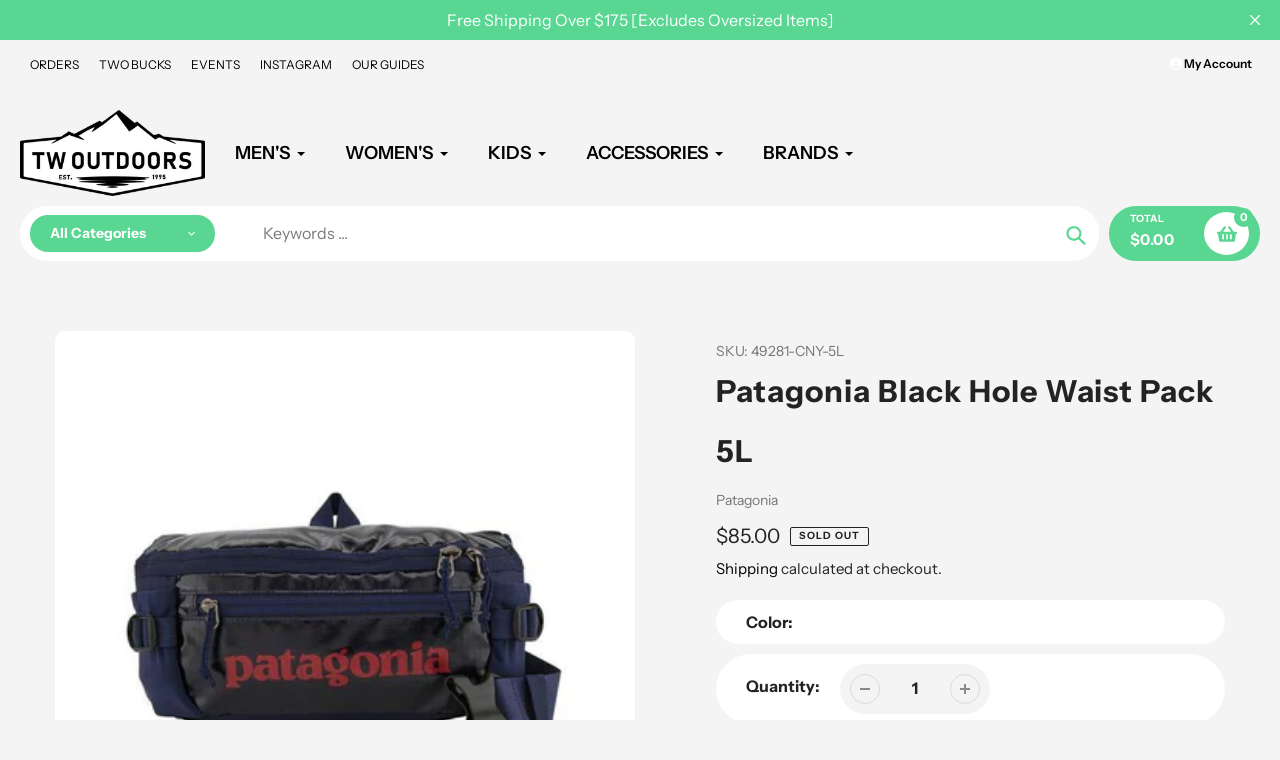

--- FILE ---
content_type: text/html; charset=utf-8
request_url: https://www.twoutdoors.ca/products/patagonia-black-hole-waist-pack-5l
body_size: 52223
content:
<!doctype html>
<html class="no-js" lang="en">
<head>
  <meta charset="utf-8">
  <meta http-equiv="X-UA-Compatible" content="IE=edge,chrome=1">
  <meta name="viewport" content="width=device-width,initial-scale=1">
  <meta name="theme-color" content="#58d692">

  <link rel="preconnect" href="https://cdn.shopify.com" crossorigin>
  <link rel="preconnect" href="https://fonts.shopifycdn.com" crossorigin>
  <link rel="preconnect" href="https://monorail-edge.shopifysvc.com"><link rel="preload" href="//www.twoutdoors.ca/cdn/shop/t/18/assets/core.css?v=9479367861339524431736801048" as="style">
  <link rel="preload" as="font" href="//www.twoutdoors.ca/cdn/fonts/instrument_sans/instrumentsans_n7.e4ad9032e203f9a0977786c356573ced65a7419a.woff2" type="font/woff2" crossorigin>
  <link rel="preload" as="font" href="//www.twoutdoors.ca/cdn/fonts/instrument_sans/instrumentsans_n4.db86542ae5e1596dbdb28c279ae6c2086c4c5bfa.woff2" type="font/woff2" crossorigin>
  <link rel="preload" as="font" href="//www.twoutdoors.ca/cdn/fonts/instrument_sans/instrumentsans_n7.e4ad9032e203f9a0977786c356573ced65a7419a.woff2" type="font/woff2" crossorigin>
  <link rel="preload" as="font" href="//www.twoutdoors.ca/cdn/fonts/instrument_sans/instrumentsans_n6.27dc66245013a6f7f317d383a3cc9a0c347fb42d.woff2" type="font/woff2" crossorigin>

  
  <link rel="preload" href="//www.twoutdoors.ca/cdn/shop/t/18/assets/theme.js?v=46951814530132424891736801048" as="script"><link rel="canonical" href="https://www.twoutdoors.ca/products/patagonia-black-hole-waist-pack-5l"><link rel="shortcut icon" href="//www.twoutdoors.ca/cdn/shop/files/TWO_logo_black_2_32x32.png?v=1709239634" type="image/png"><title>Patagonia Black Hole Waist Pack 5L
&ndash; TW Outdoors</title><meta name="description" content="This utility waist pack has ample storage for an urban outing or an extra layer on the trail. Made with 100% recycled body fabric, lining and webbing. Made from lightweight yet extremely durable, 100% recycled polyester ripstop with a TPU-film laminate to create a fabric that’s weather-resistant, abrasion-resistant and"><!-- /snippets/social-meta-tags.liquid -->


<meta property="og:site_name" content="TW Outdoors">
<meta property="og:url" content="https://www.twoutdoors.ca/products/patagonia-black-hole-waist-pack-5l">
<meta property="og:title" content="Patagonia Black Hole Waist Pack 5L">
<meta property="og:type" content="product">
<meta property="og:description" content="This utility waist pack has ample storage for an urban outing or an extra layer on the trail. Made with 100% recycled body fabric, lining and webbing. Made from lightweight yet extremely durable, 100% recycled polyester ripstop with a TPU-film laminate to create a fabric that’s weather-resistant, abrasion-resistant and"><meta property="og:image" content="http://www.twoutdoors.ca/cdn/shop/products/49281.jpg?v=1638477746">
  <meta property="og:image:secure_url" content="https://www.twoutdoors.ca/cdn/shop/products/49281.jpg?v=1638477746">
  <meta property="og:image:width" content="580">
  <meta property="og:image:height" content="580">
  <meta property="og:price:amount" content="51.00">
  <meta property="og:price:currency" content="CAD">



<meta name="twitter:card" content="summary_large_image">
<meta name="twitter:title" content="Patagonia Black Hole Waist Pack 5L">
<meta name="twitter:description" content="This utility waist pack has ample storage for an urban outing or an extra layer on the trail. Made with 100% recycled body fabric, lining and webbing. Made from lightweight yet extremely durable, 100% recycled polyester ripstop with a TPU-film laminate to create a fabric that’s weather-resistant, abrasion-resistant and">

  
<style data-shopify>
:root {

	--header_megamenu_bg: #ffffff;
	--header_nav_2_bg: #ffffff;
	--header_nav_2_color_text: #232323;
	--search_bar_bg: #ffffff;

	--header_search_categories_bg: #ffffff;
	--header_search_categories_color_text: #232323;
	--alternateHeader_bg_color: #f4f4f4;
	--alternateHeader_text_color: #000;
    --logo_text_color: #fff;
    --header_color_text: #000000;
	--header_nav_hover_link: #58d692;

    --secondary_nav_color_text: #ffffff;
    --secondary_nav_color_lighter: rgba(255, 255, 255, 0.3);


	--white-color: #ffffff;


    --letter-spacing: 0;
    --font-size: 1;
	--rating-star-bg: rgba(35, 35, 35, 0.15);

    --color-text: #232323;
    --color-text-rgb: 35, 35, 35;
    --color-body-text: #232323;
	--breadcrumbs_color: #333232;

	--rte__link_color: #000;
	--rte_hover_link_color: #3a3a3a;


    --color-sale-text: #EA0606;
    --color-small-button-text-border: #ffffff;
    --color-text-field: #ffffff;
    --color-text-field-text: #232323;
    --color-text-field-text-rgb: 35, 35, 35;

    --color-btn-primary: #58d692;
    --color-btn-primary-darker: #00fb73;
    --color-btn-primary-text: #ffffff;
	
	--color-btn-secondary: #3a3a3a;

	--color--btn-white-darker: #e6e6e6;


    --color-blankstate: rgba(35, 35, 35, 0.35);
    --color-blankstate-border: rgba(35, 35, 35, 0.2);
    --color-blankstate-background: rgba(35, 35, 35, 0.1); 

    --color-text-focus:#494949;


    --color-btn-primary-focus:#31ca77;
 	--color-btn-secondary-focus:#606060;
	--color-btn-white-focus:#e6e6e6;



    --color-btn-social-focus:#d2d2d2;
    --color-small-button-text-border-focus:#e6e6e6;
    --predictive-search-focus:#e7e7e7;

    --color-body: #f4f4f4;
    --color-bg: #f4f4f4;
    --color-bg-rgb: 244, 244, 244;
    --color-bg-alt: rgba(35, 35, 35, 0.05);
    --color-bg-currency-selector: rgba(35, 35, 35, 0.2);--opacity-image-overlay: 0.4;--hover-overlay-opacity: 0.8;

    --color-border: #ebebeb;
    --color-border-form: #cccccc;
    --color-border-form-darker: #b3b3b3;

    --svg-select-icon: url(//www.twoutdoors.ca/cdn/shop/t/18/assets/ico-select.svg?v=147383828099726678601736801077);
 	--svg-select-white-icon: url(//www.twoutdoors.ca/cdn/shop/t/18/assets/ico-white-select.svg?v=145037530105049233381736801048);
    --slick-img-url: url(//www.twoutdoors.ca/cdn/shop/t/18/assets/ajax-loader.gif?v=41356863302472015721736801048);

    --font-weight-body--bold: 700;
    --font-weight-body--bolder: 700;

    --font-stack-header: "Instrument Sans", sans-serif;
    --font-style-header: normal;
    --font-weight-header: 700;

    --font-stack-navigation: "Instrument Sans", sans-serif;
    --font-style-navigation: normal;
    --font-weight-navigation: 600;


	

    --font-stack-body: "Instrument Sans", sans-serif;
    --font-style-body: normal;
    --font-weight-body: 400;

    --font-size-header: 38;
	--font-size-navigation: 18;


	
	--heading1-letter-spacing: 2px;
    --heading2-letter-spacing: 2px;
    --heading3-letter-spacing: 1.0px;
    --heading4-letter-spacing: 1.0px;
    --heading5-letter-spacing: 0.5px;
    --heading6-letter-spacing:  0.5px;

	--heading-line-height : 2;

    --font-size-base: 16;

    --font-h1-desktop: 76;
    --font-h1-mobile: 53;

    --font-h2-desktop: 49;
    --font-h2-mobile: 38;

    --font-h3-desktop: 38;
    --font-h3-mobile: 24;

    --font-h4-desktop: 20;
    --font-h4-mobile: 18;

    --font-h5-desktop: 17;
    --font-h5-mobile: 17;

    --font-h6-desktop: 15;
    --font-h6-mobile: 13;

    --font-mega-title-large-desktop: 95;

    --font-rich-text-large: 18;
    --font-rich-text-small: 14;

    
--color-video-bg: #e7e7e7;

    
    --global-color-image-loader-primary: rgba(35, 35, 35, 0.06);
    --global-color-image-loader-secondary: rgba(35, 35, 35, 0.12);


	--product_label_sale_color: #58d692;
	--product_label_sold_out_color: #8a9297;
	--product_label_1_color: #0774d7;
 	--product_label_2_color: #000;

	
	--product-image-height: 200px;

  }




</style>


  <link rel="stylesheet" href="//www.twoutdoors.ca/cdn/shop/t/18/assets/flickity.min.css?v=112557130868219244861736801077" type="text/css">

  <link rel="stylesheet" href="//www.twoutdoors.ca/cdn/shop/t/18/assets/core.css?v=9479367861339524431736801048" type="text/css">
  <link rel="stylesheet" href="//www.twoutdoors.ca/cdn/shop/t/18/assets/theme.css?v=155515218692697943611741030410" type="text/css">


  <style>
    @font-face {
  font-family: "Instrument Sans";
  font-weight: 700;
  font-style: normal;
  font-display: swap;
  src: url("//www.twoutdoors.ca/cdn/fonts/instrument_sans/instrumentsans_n7.e4ad9032e203f9a0977786c356573ced65a7419a.woff2") format("woff2"),
       url("//www.twoutdoors.ca/cdn/fonts/instrument_sans/instrumentsans_n7.b9e40f166fb7639074ba34738101a9d2990bb41a.woff") format("woff");
}

    @font-face {
  font-family: "Instrument Sans";
  font-weight: 400;
  font-style: normal;
  font-display: swap;
  src: url("//www.twoutdoors.ca/cdn/fonts/instrument_sans/instrumentsans_n4.db86542ae5e1596dbdb28c279ae6c2086c4c5bfa.woff2") format("woff2"),
       url("//www.twoutdoors.ca/cdn/fonts/instrument_sans/instrumentsans_n4.510f1b081e58d08c30978f465518799851ef6d8b.woff") format("woff");
}

      @font-face {
  font-family: "Instrument Sans";
  font-weight: 600;
  font-style: normal;
  font-display: swap;
  src: url("//www.twoutdoors.ca/cdn/fonts/instrument_sans/instrumentsans_n6.27dc66245013a6f7f317d383a3cc9a0c347fb42d.woff2") format("woff2"),
       url("//www.twoutdoors.ca/cdn/fonts/instrument_sans/instrumentsans_n6.1a71efbeeb140ec495af80aad612ad55e19e6d0e.woff") format("woff");
}

    @font-face {
  font-family: "Instrument Sans";
  font-weight: 700;
  font-style: normal;
  font-display: swap;
  src: url("//www.twoutdoors.ca/cdn/fonts/instrument_sans/instrumentsans_n7.e4ad9032e203f9a0977786c356573ced65a7419a.woff2") format("woff2"),
       url("//www.twoutdoors.ca/cdn/fonts/instrument_sans/instrumentsans_n7.b9e40f166fb7639074ba34738101a9d2990bb41a.woff") format("woff");
}

    @font-face {
  font-family: "Instrument Sans";
  font-weight: 700;
  font-style: normal;
  font-display: swap;
  src: url("//www.twoutdoors.ca/cdn/fonts/instrument_sans/instrumentsans_n7.e4ad9032e203f9a0977786c356573ced65a7419a.woff2") format("woff2"),
       url("//www.twoutdoors.ca/cdn/fonts/instrument_sans/instrumentsans_n7.b9e40f166fb7639074ba34738101a9d2990bb41a.woff") format("woff");
}

    @font-face {
  font-family: "Instrument Sans";
  font-weight: 400;
  font-style: italic;
  font-display: swap;
  src: url("//www.twoutdoors.ca/cdn/fonts/instrument_sans/instrumentsans_i4.028d3c3cd8d085648c808ceb20cd2fd1eb3560e5.woff2") format("woff2"),
       url("//www.twoutdoors.ca/cdn/fonts/instrument_sans/instrumentsans_i4.7e90d82df8dee29a99237cd19cc529d2206706a2.woff") format("woff");
}

    @font-face {
  font-family: "Instrument Sans";
  font-weight: 700;
  font-style: italic;
  font-display: swap;
  src: url("//www.twoutdoors.ca/cdn/fonts/instrument_sans/instrumentsans_i7.d6063bb5d8f9cbf96eace9e8801697c54f363c6a.woff2") format("woff2"),
       url("//www.twoutdoors.ca/cdn/fonts/instrument_sans/instrumentsans_i7.ce33afe63f8198a3ac4261b826b560103542cd36.woff") format("woff");
}

  </style>

  <script>
    
     window.importModule = (mod) => import(window.theme.modules[mod]);
    
    var theme = {
      breakpoints: {
        medium: 750,
        large: 990,
        widescreen: 1400
      },
      strings: { 
        addToCart: "Add to cart",
        preOrder: "Pre Order",
        preOrderText: "This is a pre order item.  We will ship it when it comes in stock.", 
        added_to_cart: "Added!",
        soldOut: "Sold out",
        unavailable: "Unavailable",
        regularPrice: "Regular price",
        salePrice: "Sale price",
        sale: "Sale",
        fromLowestPrice: "from [price]",
        vendor: "Vendor",
        showMore: "Show More",
        showLess: "Show Less",
        searchFor: "Search for",
        addressError: "Error looking up that address",
        addressNoResults: "No results for that address",
        addressQueryLimit: "You have exceeded the Google API usage limit. Consider upgrading to a \u003ca href=\"https:\/\/developers.google.com\/maps\/premium\/usage-limits\"\u003ePremium Plan\u003c\/a\u003e.",
        authError: "There was a problem authenticating your Google Maps account.",
        newWindow: "Opens in a new window.",
        external: "Opens external website.",
        newWindowExternal: "Opens external website in a new window.",
        removeLabel: "Remove [product]",
        update: "Update",
        quantity: "Quantity",
        discountedTotal: "Discounted total",
        regularTotal: "Regular total",
        priceColumn: "See Price column for discount details.",
        quantityMinimumMessage: "Quantity must be 1 or more",
        cartError: "There was an error while updating your cart. Please try again.",
        removedItemMessage: "Removed \u003cspan class=\"cart__removed-product-details\"\u003e([quantity]) [link]\u003c\/span\u003e from your cart.",
        unitPrice: "Unit price",
        unitPriceSeparator: "per",
        oneCartCount: "1 item",
        otherCartCount: "[count] items",
        quantityLabel: "Quantity: [count]",
        products: "Popular Products",
        search_title: "Popular Searches",
        loading: "Loading",
        number_of_results: "[result_number] of [results_count]",
        number_of_results_found: "[results_count] results found",
        one_result_found: "1 result found",
        show_less: "Show less",
        shippingEstimatorOneResult: "1 option available:",
        shippingEstimatorMoreResults: "{{count}} options available:",
        shippingEstimatorNoResults: "No shipping could be found",
        shippingTo: "Shipping to",
        pick_an_option: "Pick an Option",
        add_note: "Add Note",
        added_note: "Note added",
        newsletter_confirmation: "Thanks for subscribing!"
      },
      moneyFormat: "${{amount}}",
      moneyFormatWithCurrency: "${{amount}} CAD",
      show_preOrder_btn: false ,
        stylesheet: "//www.twoutdoors.ca/cdn/shop/t/18/assets/core.css?v=9479367861339524431736801048",
         pageType: "product",
            modules: {
        Core: `//www.twoutdoors.ca/cdn/shop/t/18/assets/core.js?v=173754313342993605631736801048`
      },
      scripts: {
        Popper: 'https://unpkg.com/@popperjs/core@2'
      }
    };

       
    window.routes = {
      rootUrl: "\/", 
      cartUrl: "\/cart",
      cartAddUrl: "\/cart\/add",
      cartChangeUrl: "\/cart\/change",
      searchUrl: "\/search",
      productRecommendationsUrl: "\/recommendations\/products"
    };


   



    document.documentElement.className = document.documentElement.className.replace('no-js', 'js');
  </script><script type="text/javascript">
    if (window.MSInputMethodContext && document.documentMode) {
      var scripts = document.getElementsByTagName('script')[0];
      var polyfill = document.createElement("script");
      polyfill.defer = true;
      polyfill.src = "//www.twoutdoors.ca/cdn/shop/t/18/assets/ie11CustomProperties.min.js?v=146208399201472936201736801048";

      scripts.parentNode.insertBefore(polyfill, scripts);
    }
  </script>

  <script>window.performance && window.performance.mark && window.performance.mark('shopify.content_for_header.start');</script><meta name="google-site-verification" content="xbr394HcLO3dxVS4P3sXw9xy97g9bQE4segERfb0BqQ">
<meta id="shopify-digital-wallet" name="shopify-digital-wallet" content="/24649569/digital_wallets/dialog">
<meta name="shopify-checkout-api-token" content="5c8da265a717155736ce4d73a9aefca9">
<meta id="in-context-paypal-metadata" data-shop-id="24649569" data-venmo-supported="false" data-environment="production" data-locale="en_US" data-paypal-v4="true" data-currency="CAD">
<link rel="alternate" type="application/json+oembed" href="https://www.twoutdoors.ca/products/patagonia-black-hole-waist-pack-5l.oembed">
<script async="async" src="/checkouts/internal/preloads.js?locale=en-CA"></script>
<link rel="preconnect" href="https://shop.app" crossorigin="anonymous">
<script async="async" src="https://shop.app/checkouts/internal/preloads.js?locale=en-CA&shop_id=24649569" crossorigin="anonymous"></script>
<script id="apple-pay-shop-capabilities" type="application/json">{"shopId":24649569,"countryCode":"CA","currencyCode":"CAD","merchantCapabilities":["supports3DS"],"merchantId":"gid:\/\/shopify\/Shop\/24649569","merchantName":"TW Outdoors","requiredBillingContactFields":["postalAddress","email","phone"],"requiredShippingContactFields":["postalAddress","email","phone"],"shippingType":"shipping","supportedNetworks":["visa","masterCard","amex","discover","interac","jcb"],"total":{"type":"pending","label":"TW Outdoors","amount":"1.00"},"shopifyPaymentsEnabled":true,"supportsSubscriptions":true}</script>
<script id="shopify-features" type="application/json">{"accessToken":"5c8da265a717155736ce4d73a9aefca9","betas":["rich-media-storefront-analytics"],"domain":"www.twoutdoors.ca","predictiveSearch":true,"shopId":24649569,"locale":"en"}</script>
<script>var Shopify = Shopify || {};
Shopify.shop = "trout-waters-fly-tackle.myshopify.com";
Shopify.locale = "en";
Shopify.currency = {"active":"CAD","rate":"1.0"};
Shopify.country = "CA";
Shopify.theme = {"name":"Pursuit - 30th Rebrand","id":148429439215,"schema_name":"Pursuit","schema_version":"1.2.1","theme_store_id":1654,"role":"main"};
Shopify.theme.handle = "null";
Shopify.theme.style = {"id":null,"handle":null};
Shopify.cdnHost = "www.twoutdoors.ca/cdn";
Shopify.routes = Shopify.routes || {};
Shopify.routes.root = "/";</script>
<script type="module">!function(o){(o.Shopify=o.Shopify||{}).modules=!0}(window);</script>
<script>!function(o){function n(){var o=[];function n(){o.push(Array.prototype.slice.apply(arguments))}return n.q=o,n}var t=o.Shopify=o.Shopify||{};t.loadFeatures=n(),t.autoloadFeatures=n()}(window);</script>
<script>
  window.ShopifyPay = window.ShopifyPay || {};
  window.ShopifyPay.apiHost = "shop.app\/pay";
  window.ShopifyPay.redirectState = null;
</script>
<script id="shop-js-analytics" type="application/json">{"pageType":"product"}</script>
<script defer="defer" async type="module" src="//www.twoutdoors.ca/cdn/shopifycloud/shop-js/modules/v2/client.init-shop-cart-sync_BN7fPSNr.en.esm.js"></script>
<script defer="defer" async type="module" src="//www.twoutdoors.ca/cdn/shopifycloud/shop-js/modules/v2/chunk.common_Cbph3Kss.esm.js"></script>
<script defer="defer" async type="module" src="//www.twoutdoors.ca/cdn/shopifycloud/shop-js/modules/v2/chunk.modal_DKumMAJ1.esm.js"></script>
<script type="module">
  await import("//www.twoutdoors.ca/cdn/shopifycloud/shop-js/modules/v2/client.init-shop-cart-sync_BN7fPSNr.en.esm.js");
await import("//www.twoutdoors.ca/cdn/shopifycloud/shop-js/modules/v2/chunk.common_Cbph3Kss.esm.js");
await import("//www.twoutdoors.ca/cdn/shopifycloud/shop-js/modules/v2/chunk.modal_DKumMAJ1.esm.js");

  window.Shopify.SignInWithShop?.initShopCartSync?.({"fedCMEnabled":true,"windoidEnabled":true});

</script>
<script defer="defer" async type="module" src="//www.twoutdoors.ca/cdn/shopifycloud/shop-js/modules/v2/client.payment-terms_BxzfvcZJ.en.esm.js"></script>
<script defer="defer" async type="module" src="//www.twoutdoors.ca/cdn/shopifycloud/shop-js/modules/v2/chunk.common_Cbph3Kss.esm.js"></script>
<script defer="defer" async type="module" src="//www.twoutdoors.ca/cdn/shopifycloud/shop-js/modules/v2/chunk.modal_DKumMAJ1.esm.js"></script>
<script type="module">
  await import("//www.twoutdoors.ca/cdn/shopifycloud/shop-js/modules/v2/client.payment-terms_BxzfvcZJ.en.esm.js");
await import("//www.twoutdoors.ca/cdn/shopifycloud/shop-js/modules/v2/chunk.common_Cbph3Kss.esm.js");
await import("//www.twoutdoors.ca/cdn/shopifycloud/shop-js/modules/v2/chunk.modal_DKumMAJ1.esm.js");

  
</script>
<script>
  window.Shopify = window.Shopify || {};
  if (!window.Shopify.featureAssets) window.Shopify.featureAssets = {};
  window.Shopify.featureAssets['shop-js'] = {"shop-cart-sync":["modules/v2/client.shop-cart-sync_CJVUk8Jm.en.esm.js","modules/v2/chunk.common_Cbph3Kss.esm.js","modules/v2/chunk.modal_DKumMAJ1.esm.js"],"init-fed-cm":["modules/v2/client.init-fed-cm_7Fvt41F4.en.esm.js","modules/v2/chunk.common_Cbph3Kss.esm.js","modules/v2/chunk.modal_DKumMAJ1.esm.js"],"init-shop-email-lookup-coordinator":["modules/v2/client.init-shop-email-lookup-coordinator_Cc088_bR.en.esm.js","modules/v2/chunk.common_Cbph3Kss.esm.js","modules/v2/chunk.modal_DKumMAJ1.esm.js"],"init-windoid":["modules/v2/client.init-windoid_hPopwJRj.en.esm.js","modules/v2/chunk.common_Cbph3Kss.esm.js","modules/v2/chunk.modal_DKumMAJ1.esm.js"],"shop-button":["modules/v2/client.shop-button_B0jaPSNF.en.esm.js","modules/v2/chunk.common_Cbph3Kss.esm.js","modules/v2/chunk.modal_DKumMAJ1.esm.js"],"shop-cash-offers":["modules/v2/client.shop-cash-offers_DPIskqss.en.esm.js","modules/v2/chunk.common_Cbph3Kss.esm.js","modules/v2/chunk.modal_DKumMAJ1.esm.js"],"shop-toast-manager":["modules/v2/client.shop-toast-manager_CK7RT69O.en.esm.js","modules/v2/chunk.common_Cbph3Kss.esm.js","modules/v2/chunk.modal_DKumMAJ1.esm.js"],"init-shop-cart-sync":["modules/v2/client.init-shop-cart-sync_BN7fPSNr.en.esm.js","modules/v2/chunk.common_Cbph3Kss.esm.js","modules/v2/chunk.modal_DKumMAJ1.esm.js"],"init-customer-accounts-sign-up":["modules/v2/client.init-customer-accounts-sign-up_CfPf4CXf.en.esm.js","modules/v2/client.shop-login-button_DeIztwXF.en.esm.js","modules/v2/chunk.common_Cbph3Kss.esm.js","modules/v2/chunk.modal_DKumMAJ1.esm.js"],"pay-button":["modules/v2/client.pay-button_CgIwFSYN.en.esm.js","modules/v2/chunk.common_Cbph3Kss.esm.js","modules/v2/chunk.modal_DKumMAJ1.esm.js"],"init-customer-accounts":["modules/v2/client.init-customer-accounts_DQ3x16JI.en.esm.js","modules/v2/client.shop-login-button_DeIztwXF.en.esm.js","modules/v2/chunk.common_Cbph3Kss.esm.js","modules/v2/chunk.modal_DKumMAJ1.esm.js"],"avatar":["modules/v2/client.avatar_BTnouDA3.en.esm.js"],"init-shop-for-new-customer-accounts":["modules/v2/client.init-shop-for-new-customer-accounts_CsZy_esa.en.esm.js","modules/v2/client.shop-login-button_DeIztwXF.en.esm.js","modules/v2/chunk.common_Cbph3Kss.esm.js","modules/v2/chunk.modal_DKumMAJ1.esm.js"],"shop-follow-button":["modules/v2/client.shop-follow-button_BRMJjgGd.en.esm.js","modules/v2/chunk.common_Cbph3Kss.esm.js","modules/v2/chunk.modal_DKumMAJ1.esm.js"],"checkout-modal":["modules/v2/client.checkout-modal_B9Drz_yf.en.esm.js","modules/v2/chunk.common_Cbph3Kss.esm.js","modules/v2/chunk.modal_DKumMAJ1.esm.js"],"shop-login-button":["modules/v2/client.shop-login-button_DeIztwXF.en.esm.js","modules/v2/chunk.common_Cbph3Kss.esm.js","modules/v2/chunk.modal_DKumMAJ1.esm.js"],"lead-capture":["modules/v2/client.lead-capture_DXYzFM3R.en.esm.js","modules/v2/chunk.common_Cbph3Kss.esm.js","modules/v2/chunk.modal_DKumMAJ1.esm.js"],"shop-login":["modules/v2/client.shop-login_CA5pJqmO.en.esm.js","modules/v2/chunk.common_Cbph3Kss.esm.js","modules/v2/chunk.modal_DKumMAJ1.esm.js"],"payment-terms":["modules/v2/client.payment-terms_BxzfvcZJ.en.esm.js","modules/v2/chunk.common_Cbph3Kss.esm.js","modules/v2/chunk.modal_DKumMAJ1.esm.js"]};
</script>
<script>(function() {
  var isLoaded = false;
  function asyncLoad() {
    if (isLoaded) return;
    isLoaded = true;
    var urls = ["https:\/\/services.nofraud.com\/js\/device.js?shop=trout-waters-fly-tackle.myshopify.com"];
    for (var i = 0; i < urls.length; i++) {
      var s = document.createElement('script');
      s.type = 'text/javascript';
      s.async = true;
      s.src = urls[i];
      var x = document.getElementsByTagName('script')[0];
      x.parentNode.insertBefore(s, x);
    }
  };
  if(window.attachEvent) {
    window.attachEvent('onload', asyncLoad);
  } else {
    window.addEventListener('load', asyncLoad, false);
  }
})();</script>
<script id="__st">var __st={"a":24649569,"offset":-28800,"reqid":"5850dfe8-e8a8-411f-bf5f-834927961244-1769900565","pageurl":"www.twoutdoors.ca\/products\/patagonia-black-hole-waist-pack-5l","u":"e67481e9267a","p":"product","rtyp":"product","rid":7467272306927};</script>
<script>window.ShopifyPaypalV4VisibilityTracking = true;</script>
<script id="captcha-bootstrap">!function(){'use strict';const t='contact',e='account',n='new_comment',o=[[t,t],['blogs',n],['comments',n],[t,'customer']],c=[[e,'customer_login'],[e,'guest_login'],[e,'recover_customer_password'],[e,'create_customer']],r=t=>t.map((([t,e])=>`form[action*='/${t}']:not([data-nocaptcha='true']) input[name='form_type'][value='${e}']`)).join(','),a=t=>()=>t?[...document.querySelectorAll(t)].map((t=>t.form)):[];function s(){const t=[...o],e=r(t);return a(e)}const i='password',u='form_key',d=['recaptcha-v3-token','g-recaptcha-response','h-captcha-response',i],f=()=>{try{return window.sessionStorage}catch{return}},m='__shopify_v',_=t=>t.elements[u];function p(t,e,n=!1){try{const o=window.sessionStorage,c=JSON.parse(o.getItem(e)),{data:r}=function(t){const{data:e,action:n}=t;return t[m]||n?{data:e,action:n}:{data:t,action:n}}(c);for(const[e,n]of Object.entries(r))t.elements[e]&&(t.elements[e].value=n);n&&o.removeItem(e)}catch(o){console.error('form repopulation failed',{error:o})}}const l='form_type',E='cptcha';function T(t){t.dataset[E]=!0}const w=window,h=w.document,L='Shopify',v='ce_forms',y='captcha';let A=!1;((t,e)=>{const n=(g='f06e6c50-85a8-45c8-87d0-21a2b65856fe',I='https://cdn.shopify.com/shopifycloud/storefront-forms-hcaptcha/ce_storefront_forms_captcha_hcaptcha.v1.5.2.iife.js',D={infoText:'Protected by hCaptcha',privacyText:'Privacy',termsText:'Terms'},(t,e,n)=>{const o=w[L][v],c=o.bindForm;if(c)return c(t,g,e,D).then(n);var r;o.q.push([[t,g,e,D],n]),r=I,A||(h.body.append(Object.assign(h.createElement('script'),{id:'captcha-provider',async:!0,src:r})),A=!0)});var g,I,D;w[L]=w[L]||{},w[L][v]=w[L][v]||{},w[L][v].q=[],w[L][y]=w[L][y]||{},w[L][y].protect=function(t,e){n(t,void 0,e),T(t)},Object.freeze(w[L][y]),function(t,e,n,w,h,L){const[v,y,A,g]=function(t,e,n){const i=e?o:[],u=t?c:[],d=[...i,...u],f=r(d),m=r(i),_=r(d.filter((([t,e])=>n.includes(e))));return[a(f),a(m),a(_),s()]}(w,h,L),I=t=>{const e=t.target;return e instanceof HTMLFormElement?e:e&&e.form},D=t=>v().includes(t);t.addEventListener('submit',(t=>{const e=I(t);if(!e)return;const n=D(e)&&!e.dataset.hcaptchaBound&&!e.dataset.recaptchaBound,o=_(e),c=g().includes(e)&&(!o||!o.value);(n||c)&&t.preventDefault(),c&&!n&&(function(t){try{if(!f())return;!function(t){const e=f();if(!e)return;const n=_(t);if(!n)return;const o=n.value;o&&e.removeItem(o)}(t);const e=Array.from(Array(32),(()=>Math.random().toString(36)[2])).join('');!function(t,e){_(t)||t.append(Object.assign(document.createElement('input'),{type:'hidden',name:u})),t.elements[u].value=e}(t,e),function(t,e){const n=f();if(!n)return;const o=[...t.querySelectorAll(`input[type='${i}']`)].map((({name:t})=>t)),c=[...d,...o],r={};for(const[a,s]of new FormData(t).entries())c.includes(a)||(r[a]=s);n.setItem(e,JSON.stringify({[m]:1,action:t.action,data:r}))}(t,e)}catch(e){console.error('failed to persist form',e)}}(e),e.submit())}));const S=(t,e)=>{t&&!t.dataset[E]&&(n(t,e.some((e=>e===t))),T(t))};for(const o of['focusin','change'])t.addEventListener(o,(t=>{const e=I(t);D(e)&&S(e,y())}));const B=e.get('form_key'),M=e.get(l),P=B&&M;t.addEventListener('DOMContentLoaded',(()=>{const t=y();if(P)for(const e of t)e.elements[l].value===M&&p(e,B);[...new Set([...A(),...v().filter((t=>'true'===t.dataset.shopifyCaptcha))])].forEach((e=>S(e,t)))}))}(h,new URLSearchParams(w.location.search),n,t,e,['guest_login'])})(!0,!0)}();</script>
<script integrity="sha256-4kQ18oKyAcykRKYeNunJcIwy7WH5gtpwJnB7kiuLZ1E=" data-source-attribution="shopify.loadfeatures" defer="defer" src="//www.twoutdoors.ca/cdn/shopifycloud/storefront/assets/storefront/load_feature-a0a9edcb.js" crossorigin="anonymous"></script>
<script crossorigin="anonymous" defer="defer" src="//www.twoutdoors.ca/cdn/shopifycloud/storefront/assets/shopify_pay/storefront-65b4c6d7.js?v=20250812"></script>
<script data-source-attribution="shopify.dynamic_checkout.dynamic.init">var Shopify=Shopify||{};Shopify.PaymentButton=Shopify.PaymentButton||{isStorefrontPortableWallets:!0,init:function(){window.Shopify.PaymentButton.init=function(){};var t=document.createElement("script");t.src="https://www.twoutdoors.ca/cdn/shopifycloud/portable-wallets/latest/portable-wallets.en.js",t.type="module",document.head.appendChild(t)}};
</script>
<script data-source-attribution="shopify.dynamic_checkout.buyer_consent">
  function portableWalletsHideBuyerConsent(e){var t=document.getElementById("shopify-buyer-consent"),n=document.getElementById("shopify-subscription-policy-button");t&&n&&(t.classList.add("hidden"),t.setAttribute("aria-hidden","true"),n.removeEventListener("click",e))}function portableWalletsShowBuyerConsent(e){var t=document.getElementById("shopify-buyer-consent"),n=document.getElementById("shopify-subscription-policy-button");t&&n&&(t.classList.remove("hidden"),t.removeAttribute("aria-hidden"),n.addEventListener("click",e))}window.Shopify?.PaymentButton&&(window.Shopify.PaymentButton.hideBuyerConsent=portableWalletsHideBuyerConsent,window.Shopify.PaymentButton.showBuyerConsent=portableWalletsShowBuyerConsent);
</script>
<script>
  function portableWalletsCleanup(e){e&&e.src&&console.error("Failed to load portable wallets script "+e.src);var t=document.querySelectorAll("shopify-accelerated-checkout .shopify-payment-button__skeleton, shopify-accelerated-checkout-cart .wallet-cart-button__skeleton"),e=document.getElementById("shopify-buyer-consent");for(let e=0;e<t.length;e++)t[e].remove();e&&e.remove()}function portableWalletsNotLoadedAsModule(e){e instanceof ErrorEvent&&"string"==typeof e.message&&e.message.includes("import.meta")&&"string"==typeof e.filename&&e.filename.includes("portable-wallets")&&(window.removeEventListener("error",portableWalletsNotLoadedAsModule),window.Shopify.PaymentButton.failedToLoad=e,"loading"===document.readyState?document.addEventListener("DOMContentLoaded",window.Shopify.PaymentButton.init):window.Shopify.PaymentButton.init())}window.addEventListener("error",portableWalletsNotLoadedAsModule);
</script>

<script type="module" src="https://www.twoutdoors.ca/cdn/shopifycloud/portable-wallets/latest/portable-wallets.en.js" onError="portableWalletsCleanup(this)" crossorigin="anonymous"></script>
<script nomodule>
  document.addEventListener("DOMContentLoaded", portableWalletsCleanup);
</script>

<link id="shopify-accelerated-checkout-styles" rel="stylesheet" media="screen" href="https://www.twoutdoors.ca/cdn/shopifycloud/portable-wallets/latest/accelerated-checkout-backwards-compat.css" crossorigin="anonymous">
<style id="shopify-accelerated-checkout-cart">
        #shopify-buyer-consent {
  margin-top: 1em;
  display: inline-block;
  width: 100%;
}

#shopify-buyer-consent.hidden {
  display: none;
}

#shopify-subscription-policy-button {
  background: none;
  border: none;
  padding: 0;
  text-decoration: underline;
  font-size: inherit;
  cursor: pointer;
}

#shopify-subscription-policy-button::before {
  box-shadow: none;
}

      </style>

<script>window.performance && window.performance.mark && window.performance.mark('shopify.content_for_header.end');</script>


<!-- BEGIN app block: shopify://apps/pagefly-page-builder/blocks/app-embed/83e179f7-59a0-4589-8c66-c0dddf959200 -->

<!-- BEGIN app snippet: pagefly-cro-ab-testing-main -->







<script>
  ;(function () {
    const url = new URL(window.location)
    const viewParam = url.searchParams.get('view')
    if (viewParam && viewParam.includes('variant-pf-')) {
      url.searchParams.set('pf_v', viewParam)
      url.searchParams.delete('view')
      window.history.replaceState({}, '', url)
    }
  })()
</script>



<script type='module'>
  
  window.PAGEFLY_CRO = window.PAGEFLY_CRO || {}

  window.PAGEFLY_CRO['data_debug'] = {
    original_template_suffix: "all_products",
    allow_ab_test: false,
    ab_test_start_time: 0,
    ab_test_end_time: 0,
    today_date_time: 1769900565000,
  }
  window.PAGEFLY_CRO['GA4'] = { enabled: false}
</script>

<!-- END app snippet -->








  <script src='https://cdn.shopify.com/extensions/019bf883-1122-7445-9dca-5d60e681c2c8/pagefly-page-builder-216/assets/pagefly-helper.js' defer='defer'></script>

  <script src='https://cdn.shopify.com/extensions/019bf883-1122-7445-9dca-5d60e681c2c8/pagefly-page-builder-216/assets/pagefly-general-helper.js' defer='defer'></script>

  <script src='https://cdn.shopify.com/extensions/019bf883-1122-7445-9dca-5d60e681c2c8/pagefly-page-builder-216/assets/pagefly-snap-slider.js' defer='defer'></script>

  <script src='https://cdn.shopify.com/extensions/019bf883-1122-7445-9dca-5d60e681c2c8/pagefly-page-builder-216/assets/pagefly-slideshow-v3.js' defer='defer'></script>

  <script src='https://cdn.shopify.com/extensions/019bf883-1122-7445-9dca-5d60e681c2c8/pagefly-page-builder-216/assets/pagefly-slideshow-v4.js' defer='defer'></script>

  <script src='https://cdn.shopify.com/extensions/019bf883-1122-7445-9dca-5d60e681c2c8/pagefly-page-builder-216/assets/pagefly-glider.js' defer='defer'></script>

  <script src='https://cdn.shopify.com/extensions/019bf883-1122-7445-9dca-5d60e681c2c8/pagefly-page-builder-216/assets/pagefly-slideshow-v1-v2.js' defer='defer'></script>

  <script src='https://cdn.shopify.com/extensions/019bf883-1122-7445-9dca-5d60e681c2c8/pagefly-page-builder-216/assets/pagefly-product-media.js' defer='defer'></script>

  <script src='https://cdn.shopify.com/extensions/019bf883-1122-7445-9dca-5d60e681c2c8/pagefly-page-builder-216/assets/pagefly-product.js' defer='defer'></script>


<script id='pagefly-helper-data' type='application/json'>
  {
    "page_optimization": {
      "assets_prefetching": false
    },
    "elements_asset_mapper": {
      "Accordion": "https://cdn.shopify.com/extensions/019bf883-1122-7445-9dca-5d60e681c2c8/pagefly-page-builder-216/assets/pagefly-accordion.js",
      "Accordion3": "https://cdn.shopify.com/extensions/019bf883-1122-7445-9dca-5d60e681c2c8/pagefly-page-builder-216/assets/pagefly-accordion3.js",
      "CountDown": "https://cdn.shopify.com/extensions/019bf883-1122-7445-9dca-5d60e681c2c8/pagefly-page-builder-216/assets/pagefly-countdown.js",
      "GMap1": "https://cdn.shopify.com/extensions/019bf883-1122-7445-9dca-5d60e681c2c8/pagefly-page-builder-216/assets/pagefly-gmap.js",
      "GMap2": "https://cdn.shopify.com/extensions/019bf883-1122-7445-9dca-5d60e681c2c8/pagefly-page-builder-216/assets/pagefly-gmap.js",
      "GMapBasicV2": "https://cdn.shopify.com/extensions/019bf883-1122-7445-9dca-5d60e681c2c8/pagefly-page-builder-216/assets/pagefly-gmap.js",
      "GMapAdvancedV2": "https://cdn.shopify.com/extensions/019bf883-1122-7445-9dca-5d60e681c2c8/pagefly-page-builder-216/assets/pagefly-gmap.js",
      "HTML.Video": "https://cdn.shopify.com/extensions/019bf883-1122-7445-9dca-5d60e681c2c8/pagefly-page-builder-216/assets/pagefly-htmlvideo.js",
      "HTML.Video2": "https://cdn.shopify.com/extensions/019bf883-1122-7445-9dca-5d60e681c2c8/pagefly-page-builder-216/assets/pagefly-htmlvideo2.js",
      "HTML.Video3": "https://cdn.shopify.com/extensions/019bf883-1122-7445-9dca-5d60e681c2c8/pagefly-page-builder-216/assets/pagefly-htmlvideo2.js",
      "BackgroundVideo": "https://cdn.shopify.com/extensions/019bf883-1122-7445-9dca-5d60e681c2c8/pagefly-page-builder-216/assets/pagefly-htmlvideo2.js",
      "Instagram": "https://cdn.shopify.com/extensions/019bf883-1122-7445-9dca-5d60e681c2c8/pagefly-page-builder-216/assets/pagefly-instagram.js",
      "Instagram2": "https://cdn.shopify.com/extensions/019bf883-1122-7445-9dca-5d60e681c2c8/pagefly-page-builder-216/assets/pagefly-instagram.js",
      "Insta3": "https://cdn.shopify.com/extensions/019bf883-1122-7445-9dca-5d60e681c2c8/pagefly-page-builder-216/assets/pagefly-instagram3.js",
      "Tabs": "https://cdn.shopify.com/extensions/019bf883-1122-7445-9dca-5d60e681c2c8/pagefly-page-builder-216/assets/pagefly-tab.js",
      "Tabs3": "https://cdn.shopify.com/extensions/019bf883-1122-7445-9dca-5d60e681c2c8/pagefly-page-builder-216/assets/pagefly-tab3.js",
      "ProductBox": "https://cdn.shopify.com/extensions/019bf883-1122-7445-9dca-5d60e681c2c8/pagefly-page-builder-216/assets/pagefly-cart.js",
      "FBPageBox2": "https://cdn.shopify.com/extensions/019bf883-1122-7445-9dca-5d60e681c2c8/pagefly-page-builder-216/assets/pagefly-facebook.js",
      "FBLikeButton2": "https://cdn.shopify.com/extensions/019bf883-1122-7445-9dca-5d60e681c2c8/pagefly-page-builder-216/assets/pagefly-facebook.js",
      "TwitterFeed2": "https://cdn.shopify.com/extensions/019bf883-1122-7445-9dca-5d60e681c2c8/pagefly-page-builder-216/assets/pagefly-twitter.js",
      "Paragraph4": "https://cdn.shopify.com/extensions/019bf883-1122-7445-9dca-5d60e681c2c8/pagefly-page-builder-216/assets/pagefly-paragraph4.js",

      "AliReviews": "https://cdn.shopify.com/extensions/019bf883-1122-7445-9dca-5d60e681c2c8/pagefly-page-builder-216/assets/pagefly-3rd-elements.js",
      "BackInStock": "https://cdn.shopify.com/extensions/019bf883-1122-7445-9dca-5d60e681c2c8/pagefly-page-builder-216/assets/pagefly-3rd-elements.js",
      "GloboBackInStock": "https://cdn.shopify.com/extensions/019bf883-1122-7445-9dca-5d60e681c2c8/pagefly-page-builder-216/assets/pagefly-3rd-elements.js",
      "GrowaveWishlist": "https://cdn.shopify.com/extensions/019bf883-1122-7445-9dca-5d60e681c2c8/pagefly-page-builder-216/assets/pagefly-3rd-elements.js",
      "InfiniteOptionsShopPad": "https://cdn.shopify.com/extensions/019bf883-1122-7445-9dca-5d60e681c2c8/pagefly-page-builder-216/assets/pagefly-3rd-elements.js",
      "InkybayProductPersonalizer": "https://cdn.shopify.com/extensions/019bf883-1122-7445-9dca-5d60e681c2c8/pagefly-page-builder-216/assets/pagefly-3rd-elements.js",
      "LimeSpot": "https://cdn.shopify.com/extensions/019bf883-1122-7445-9dca-5d60e681c2c8/pagefly-page-builder-216/assets/pagefly-3rd-elements.js",
      "Loox": "https://cdn.shopify.com/extensions/019bf883-1122-7445-9dca-5d60e681c2c8/pagefly-page-builder-216/assets/pagefly-3rd-elements.js",
      "Opinew": "https://cdn.shopify.com/extensions/019bf883-1122-7445-9dca-5d60e681c2c8/pagefly-page-builder-216/assets/pagefly-3rd-elements.js",
      "Powr": "https://cdn.shopify.com/extensions/019bf883-1122-7445-9dca-5d60e681c2c8/pagefly-page-builder-216/assets/pagefly-3rd-elements.js",
      "ProductReviews": "https://cdn.shopify.com/extensions/019bf883-1122-7445-9dca-5d60e681c2c8/pagefly-page-builder-216/assets/pagefly-3rd-elements.js",
      "PushOwl": "https://cdn.shopify.com/extensions/019bf883-1122-7445-9dca-5d60e681c2c8/pagefly-page-builder-216/assets/pagefly-3rd-elements.js",
      "ReCharge": "https://cdn.shopify.com/extensions/019bf883-1122-7445-9dca-5d60e681c2c8/pagefly-page-builder-216/assets/pagefly-3rd-elements.js",
      "Rivyo": "https://cdn.shopify.com/extensions/019bf883-1122-7445-9dca-5d60e681c2c8/pagefly-page-builder-216/assets/pagefly-3rd-elements.js",
      "TrackingMore": "https://cdn.shopify.com/extensions/019bf883-1122-7445-9dca-5d60e681c2c8/pagefly-page-builder-216/assets/pagefly-3rd-elements.js",
      "Vitals": "https://cdn.shopify.com/extensions/019bf883-1122-7445-9dca-5d60e681c2c8/pagefly-page-builder-216/assets/pagefly-3rd-elements.js",
      "Wiser": "https://cdn.shopify.com/extensions/019bf883-1122-7445-9dca-5d60e681c2c8/pagefly-page-builder-216/assets/pagefly-3rd-elements.js"
    },
    "custom_elements_mapper": {
      "pf-click-action-element": "https://cdn.shopify.com/extensions/019bf883-1122-7445-9dca-5d60e681c2c8/pagefly-page-builder-216/assets/pagefly-click-action-element.js",
      "pf-dialog-element": "https://cdn.shopify.com/extensions/019bf883-1122-7445-9dca-5d60e681c2c8/pagefly-page-builder-216/assets/pagefly-dialog-element.js"
    }
  }
</script>


<!-- END app block --><script src="https://cdn.shopify.com/extensions/6c66d7d0-f631-46bf-8039-ad48ac607ad6/forms-2301/assets/shopify-forms-loader.js" type="text/javascript" defer="defer"></script>
<script src="https://cdn.shopify.com/extensions/019bfce9-eaff-7991-997d-b4364f2c4f3c/terms-relentless-136/assets/terms.js" type="text/javascript" defer="defer"></script>
<link href="https://cdn.shopify.com/extensions/019bfce9-eaff-7991-997d-b4364f2c4f3c/terms-relentless-136/assets/style.min.css" rel="stylesheet" type="text/css" media="all">
<link href="https://monorail-edge.shopifysvc.com" rel="dns-prefetch">
<script>(function(){if ("sendBeacon" in navigator && "performance" in window) {try {var session_token_from_headers = performance.getEntriesByType('navigation')[0].serverTiming.find(x => x.name == '_s').description;} catch {var session_token_from_headers = undefined;}var session_cookie_matches = document.cookie.match(/_shopify_s=([^;]*)/);var session_token_from_cookie = session_cookie_matches && session_cookie_matches.length === 2 ? session_cookie_matches[1] : "";var session_token = session_token_from_headers || session_token_from_cookie || "";function handle_abandonment_event(e) {var entries = performance.getEntries().filter(function(entry) {return /monorail-edge.shopifysvc.com/.test(entry.name);});if (!window.abandonment_tracked && entries.length === 0) {window.abandonment_tracked = true;var currentMs = Date.now();var navigation_start = performance.timing.navigationStart;var payload = {shop_id: 24649569,url: window.location.href,navigation_start,duration: currentMs - navigation_start,session_token,page_type: "product"};window.navigator.sendBeacon("https://monorail-edge.shopifysvc.com/v1/produce", JSON.stringify({schema_id: "online_store_buyer_site_abandonment/1.1",payload: payload,metadata: {event_created_at_ms: currentMs,event_sent_at_ms: currentMs}}));}}window.addEventListener('pagehide', handle_abandonment_event);}}());</script>
<script id="web-pixels-manager-setup">(function e(e,d,r,n,o){if(void 0===o&&(o={}),!Boolean(null===(a=null===(i=window.Shopify)||void 0===i?void 0:i.analytics)||void 0===a?void 0:a.replayQueue)){var i,a;window.Shopify=window.Shopify||{};var t=window.Shopify;t.analytics=t.analytics||{};var s=t.analytics;s.replayQueue=[],s.publish=function(e,d,r){return s.replayQueue.push([e,d,r]),!0};try{self.performance.mark("wpm:start")}catch(e){}var l=function(){var e={modern:/Edge?\/(1{2}[4-9]|1[2-9]\d|[2-9]\d{2}|\d{4,})\.\d+(\.\d+|)|Firefox\/(1{2}[4-9]|1[2-9]\d|[2-9]\d{2}|\d{4,})\.\d+(\.\d+|)|Chrom(ium|e)\/(9{2}|\d{3,})\.\d+(\.\d+|)|(Maci|X1{2}).+ Version\/(15\.\d+|(1[6-9]|[2-9]\d|\d{3,})\.\d+)([,.]\d+|)( \(\w+\)|)( Mobile\/\w+|) Safari\/|Chrome.+OPR\/(9{2}|\d{3,})\.\d+\.\d+|(CPU[ +]OS|iPhone[ +]OS|CPU[ +]iPhone|CPU IPhone OS|CPU iPad OS)[ +]+(15[._]\d+|(1[6-9]|[2-9]\d|\d{3,})[._]\d+)([._]\d+|)|Android:?[ /-](13[3-9]|1[4-9]\d|[2-9]\d{2}|\d{4,})(\.\d+|)(\.\d+|)|Android.+Firefox\/(13[5-9]|1[4-9]\d|[2-9]\d{2}|\d{4,})\.\d+(\.\d+|)|Android.+Chrom(ium|e)\/(13[3-9]|1[4-9]\d|[2-9]\d{2}|\d{4,})\.\d+(\.\d+|)|SamsungBrowser\/([2-9]\d|\d{3,})\.\d+/,legacy:/Edge?\/(1[6-9]|[2-9]\d|\d{3,})\.\d+(\.\d+|)|Firefox\/(5[4-9]|[6-9]\d|\d{3,})\.\d+(\.\d+|)|Chrom(ium|e)\/(5[1-9]|[6-9]\d|\d{3,})\.\d+(\.\d+|)([\d.]+$|.*Safari\/(?![\d.]+ Edge\/[\d.]+$))|(Maci|X1{2}).+ Version\/(10\.\d+|(1[1-9]|[2-9]\d|\d{3,})\.\d+)([,.]\d+|)( \(\w+\)|)( Mobile\/\w+|) Safari\/|Chrome.+OPR\/(3[89]|[4-9]\d|\d{3,})\.\d+\.\d+|(CPU[ +]OS|iPhone[ +]OS|CPU[ +]iPhone|CPU IPhone OS|CPU iPad OS)[ +]+(10[._]\d+|(1[1-9]|[2-9]\d|\d{3,})[._]\d+)([._]\d+|)|Android:?[ /-](13[3-9]|1[4-9]\d|[2-9]\d{2}|\d{4,})(\.\d+|)(\.\d+|)|Mobile Safari.+OPR\/([89]\d|\d{3,})\.\d+\.\d+|Android.+Firefox\/(13[5-9]|1[4-9]\d|[2-9]\d{2}|\d{4,})\.\d+(\.\d+|)|Android.+Chrom(ium|e)\/(13[3-9]|1[4-9]\d|[2-9]\d{2}|\d{4,})\.\d+(\.\d+|)|Android.+(UC? ?Browser|UCWEB|U3)[ /]?(15\.([5-9]|\d{2,})|(1[6-9]|[2-9]\d|\d{3,})\.\d+)\.\d+|SamsungBrowser\/(5\.\d+|([6-9]|\d{2,})\.\d+)|Android.+MQ{2}Browser\/(14(\.(9|\d{2,})|)|(1[5-9]|[2-9]\d|\d{3,})(\.\d+|))(\.\d+|)|K[Aa][Ii]OS\/(3\.\d+|([4-9]|\d{2,})\.\d+)(\.\d+|)/},d=e.modern,r=e.legacy,n=navigator.userAgent;return n.match(d)?"modern":n.match(r)?"legacy":"unknown"}(),u="modern"===l?"modern":"legacy",c=(null!=n?n:{modern:"",legacy:""})[u],f=function(e){return[e.baseUrl,"/wpm","/b",e.hashVersion,"modern"===e.buildTarget?"m":"l",".js"].join("")}({baseUrl:d,hashVersion:r,buildTarget:u}),m=function(e){var d=e.version,r=e.bundleTarget,n=e.surface,o=e.pageUrl,i=e.monorailEndpoint;return{emit:function(e){var a=e.status,t=e.errorMsg,s=(new Date).getTime(),l=JSON.stringify({metadata:{event_sent_at_ms:s},events:[{schema_id:"web_pixels_manager_load/3.1",payload:{version:d,bundle_target:r,page_url:o,status:a,surface:n,error_msg:t},metadata:{event_created_at_ms:s}}]});if(!i)return console&&console.warn&&console.warn("[Web Pixels Manager] No Monorail endpoint provided, skipping logging."),!1;try{return self.navigator.sendBeacon.bind(self.navigator)(i,l)}catch(e){}var u=new XMLHttpRequest;try{return u.open("POST",i,!0),u.setRequestHeader("Content-Type","text/plain"),u.send(l),!0}catch(e){return console&&console.warn&&console.warn("[Web Pixels Manager] Got an unhandled error while logging to Monorail."),!1}}}}({version:r,bundleTarget:l,surface:e.surface,pageUrl:self.location.href,monorailEndpoint:e.monorailEndpoint});try{o.browserTarget=l,function(e){var d=e.src,r=e.async,n=void 0===r||r,o=e.onload,i=e.onerror,a=e.sri,t=e.scriptDataAttributes,s=void 0===t?{}:t,l=document.createElement("script"),u=document.querySelector("head"),c=document.querySelector("body");if(l.async=n,l.src=d,a&&(l.integrity=a,l.crossOrigin="anonymous"),s)for(var f in s)if(Object.prototype.hasOwnProperty.call(s,f))try{l.dataset[f]=s[f]}catch(e){}if(o&&l.addEventListener("load",o),i&&l.addEventListener("error",i),u)u.appendChild(l);else{if(!c)throw new Error("Did not find a head or body element to append the script");c.appendChild(l)}}({src:f,async:!0,onload:function(){if(!function(){var e,d;return Boolean(null===(d=null===(e=window.Shopify)||void 0===e?void 0:e.analytics)||void 0===d?void 0:d.initialized)}()){var d=window.webPixelsManager.init(e)||void 0;if(d){var r=window.Shopify.analytics;r.replayQueue.forEach((function(e){var r=e[0],n=e[1],o=e[2];d.publishCustomEvent(r,n,o)})),r.replayQueue=[],r.publish=d.publishCustomEvent,r.visitor=d.visitor,r.initialized=!0}}},onerror:function(){return m.emit({status:"failed",errorMsg:"".concat(f," has failed to load")})},sri:function(e){var d=/^sha384-[A-Za-z0-9+/=]+$/;return"string"==typeof e&&d.test(e)}(c)?c:"",scriptDataAttributes:o}),m.emit({status:"loading"})}catch(e){m.emit({status:"failed",errorMsg:(null==e?void 0:e.message)||"Unknown error"})}}})({shopId: 24649569,storefrontBaseUrl: "https://www.twoutdoors.ca",extensionsBaseUrl: "https://extensions.shopifycdn.com/cdn/shopifycloud/web-pixels-manager",monorailEndpoint: "https://monorail-edge.shopifysvc.com/unstable/produce_batch",surface: "storefront-renderer",enabledBetaFlags: ["2dca8a86"],webPixelsConfigList: [{"id":"1828061423","configuration":"{\"accountID\":\"24649569\"}","eventPayloadVersion":"v1","runtimeContext":"STRICT","scriptVersion":"b7efc4473d557345da9465309c2b943b","type":"APP","apiClientId":123711225857,"privacyPurposes":["ANALYTICS","MARKETING","SALE_OF_DATA"],"dataSharingAdjustments":{"protectedCustomerApprovalScopes":["read_customer_personal_data"]}},{"id":"1162576111","configuration":"{\"shopUrl\":\"trout-waters-fly-tackle.myshopify.com\",\"apiUrl\":\"https:\\\/\\\/services.nofraud.com\"}","eventPayloadVersion":"v1","runtimeContext":"STRICT","scriptVersion":"0cf396a0daab06a8120b15747f89a0e3","type":"APP","apiClientId":1380557,"privacyPurposes":[],"dataSharingAdjustments":{"protectedCustomerApprovalScopes":["read_customer_address","read_customer_email","read_customer_name","read_customer_personal_data","read_customer_phone"]}},{"id":"525041903","configuration":"{\"config\":\"{\\\"pixel_id\\\":\\\"G-XH619CGHK7\\\",\\\"target_country\\\":\\\"CA\\\",\\\"gtag_events\\\":[{\\\"type\\\":\\\"begin_checkout\\\",\\\"action_label\\\":\\\"G-XH619CGHK7\\\"},{\\\"type\\\":\\\"search\\\",\\\"action_label\\\":\\\"G-XH619CGHK7\\\"},{\\\"type\\\":\\\"view_item\\\",\\\"action_label\\\":[\\\"G-XH619CGHK7\\\",\\\"MC-XYDVTD1507\\\"]},{\\\"type\\\":\\\"purchase\\\",\\\"action_label\\\":[\\\"G-XH619CGHK7\\\",\\\"MC-XYDVTD1507\\\"]},{\\\"type\\\":\\\"page_view\\\",\\\"action_label\\\":[\\\"G-XH619CGHK7\\\",\\\"MC-XYDVTD1507\\\"]},{\\\"type\\\":\\\"add_payment_info\\\",\\\"action_label\\\":\\\"G-XH619CGHK7\\\"},{\\\"type\\\":\\\"add_to_cart\\\",\\\"action_label\\\":\\\"G-XH619CGHK7\\\"}],\\\"enable_monitoring_mode\\\":false}\"}","eventPayloadVersion":"v1","runtimeContext":"OPEN","scriptVersion":"b2a88bafab3e21179ed38636efcd8a93","type":"APP","apiClientId":1780363,"privacyPurposes":[],"dataSharingAdjustments":{"protectedCustomerApprovalScopes":["read_customer_address","read_customer_email","read_customer_name","read_customer_personal_data","read_customer_phone"]}},{"id":"238158063","configuration":"{\"pixel_id\":\"3434255546791234\",\"pixel_type\":\"facebook_pixel\",\"metaapp_system_user_token\":\"-\"}","eventPayloadVersion":"v1","runtimeContext":"OPEN","scriptVersion":"ca16bc87fe92b6042fbaa3acc2fbdaa6","type":"APP","apiClientId":2329312,"privacyPurposes":["ANALYTICS","MARKETING","SALE_OF_DATA"],"dataSharingAdjustments":{"protectedCustomerApprovalScopes":["read_customer_address","read_customer_email","read_customer_name","read_customer_personal_data","read_customer_phone"]}},{"id":"shopify-app-pixel","configuration":"{}","eventPayloadVersion":"v1","runtimeContext":"STRICT","scriptVersion":"0450","apiClientId":"shopify-pixel","type":"APP","privacyPurposes":["ANALYTICS","MARKETING"]},{"id":"shopify-custom-pixel","eventPayloadVersion":"v1","runtimeContext":"LAX","scriptVersion":"0450","apiClientId":"shopify-pixel","type":"CUSTOM","privacyPurposes":["ANALYTICS","MARKETING"]}],isMerchantRequest: false,initData: {"shop":{"name":"TW Outdoors","paymentSettings":{"currencyCode":"CAD"},"myshopifyDomain":"trout-waters-fly-tackle.myshopify.com","countryCode":"CA","storefrontUrl":"https:\/\/www.twoutdoors.ca"},"customer":null,"cart":null,"checkout":null,"productVariants":[{"price":{"amount":85.0,"currencyCode":"CAD"},"product":{"title":"Patagonia Black Hole Waist Pack 5L","vendor":"Patagonia","id":"7467272306927","untranslatedTitle":"Patagonia Black Hole Waist Pack 5L","url":"\/products\/patagonia-black-hole-waist-pack-5l","type":"Bags and Backpacks"},"id":"42132586496239","image":{"src":"\/\/www.twoutdoors.ca\/cdn\/shop\/products\/49281.jpg?v=1638477746"},"sku":"49281-CNY-5L","title":"Classic Navy","untranslatedTitle":"Classic Navy"},{"price":{"amount":51.0,"currencyCode":"CAD"},"product":{"title":"Patagonia Black Hole Waist Pack 5L","vendor":"Patagonia","id":"7467272306927","untranslatedTitle":"Patagonia Black Hole Waist Pack 5L","url":"\/products\/patagonia-black-hole-waist-pack-5l","type":"Bags and Backpacks"},"id":"43545502515439","image":{"src":"\/\/www.twoutdoors.ca\/cdn\/shop\/products\/49281_BLK.webp?v=1667061088"},"sku":"49281-BLK-ALL","title":"Black","untranslatedTitle":"Black"}],"purchasingCompany":null},},"https://www.twoutdoors.ca/cdn","1d2a099fw23dfb22ep557258f5m7a2edbae",{"modern":"","legacy":""},{"shopId":"24649569","storefrontBaseUrl":"https:\/\/www.twoutdoors.ca","extensionBaseUrl":"https:\/\/extensions.shopifycdn.com\/cdn\/shopifycloud\/web-pixels-manager","surface":"storefront-renderer","enabledBetaFlags":"[\"2dca8a86\"]","isMerchantRequest":"false","hashVersion":"1d2a099fw23dfb22ep557258f5m7a2edbae","publish":"custom","events":"[[\"page_viewed\",{}],[\"product_viewed\",{\"productVariant\":{\"price\":{\"amount\":85.0,\"currencyCode\":\"CAD\"},\"product\":{\"title\":\"Patagonia Black Hole Waist Pack 5L\",\"vendor\":\"Patagonia\",\"id\":\"7467272306927\",\"untranslatedTitle\":\"Patagonia Black Hole Waist Pack 5L\",\"url\":\"\/products\/patagonia-black-hole-waist-pack-5l\",\"type\":\"Bags and Backpacks\"},\"id\":\"42132586496239\",\"image\":{\"src\":\"\/\/www.twoutdoors.ca\/cdn\/shop\/products\/49281.jpg?v=1638477746\"},\"sku\":\"49281-CNY-5L\",\"title\":\"Classic Navy\",\"untranslatedTitle\":\"Classic Navy\"}}]]"});</script><script>
  window.ShopifyAnalytics = window.ShopifyAnalytics || {};
  window.ShopifyAnalytics.meta = window.ShopifyAnalytics.meta || {};
  window.ShopifyAnalytics.meta.currency = 'CAD';
  var meta = {"product":{"id":7467272306927,"gid":"gid:\/\/shopify\/Product\/7467272306927","vendor":"Patagonia","type":"Bags and Backpacks","handle":"patagonia-black-hole-waist-pack-5l","variants":[{"id":42132586496239,"price":8500,"name":"Patagonia Black Hole Waist Pack 5L - Classic Navy","public_title":"Classic Navy","sku":"49281-CNY-5L"},{"id":43545502515439,"price":5100,"name":"Patagonia Black Hole Waist Pack 5L - Black","public_title":"Black","sku":"49281-BLK-ALL"}],"remote":false},"page":{"pageType":"product","resourceType":"product","resourceId":7467272306927,"requestId":"5850dfe8-e8a8-411f-bf5f-834927961244-1769900565"}};
  for (var attr in meta) {
    window.ShopifyAnalytics.meta[attr] = meta[attr];
  }
</script>
<script class="analytics">
  (function () {
    var customDocumentWrite = function(content) {
      var jquery = null;

      if (window.jQuery) {
        jquery = window.jQuery;
      } else if (window.Checkout && window.Checkout.$) {
        jquery = window.Checkout.$;
      }

      if (jquery) {
        jquery('body').append(content);
      }
    };

    var hasLoggedConversion = function(token) {
      if (token) {
        return document.cookie.indexOf('loggedConversion=' + token) !== -1;
      }
      return false;
    }

    var setCookieIfConversion = function(token) {
      if (token) {
        var twoMonthsFromNow = new Date(Date.now());
        twoMonthsFromNow.setMonth(twoMonthsFromNow.getMonth() + 2);

        document.cookie = 'loggedConversion=' + token + '; expires=' + twoMonthsFromNow;
      }
    }

    var trekkie = window.ShopifyAnalytics.lib = window.trekkie = window.trekkie || [];
    if (trekkie.integrations) {
      return;
    }
    trekkie.methods = [
      'identify',
      'page',
      'ready',
      'track',
      'trackForm',
      'trackLink'
    ];
    trekkie.factory = function(method) {
      return function() {
        var args = Array.prototype.slice.call(arguments);
        args.unshift(method);
        trekkie.push(args);
        return trekkie;
      };
    };
    for (var i = 0; i < trekkie.methods.length; i++) {
      var key = trekkie.methods[i];
      trekkie[key] = trekkie.factory(key);
    }
    trekkie.load = function(config) {
      trekkie.config = config || {};
      trekkie.config.initialDocumentCookie = document.cookie;
      var first = document.getElementsByTagName('script')[0];
      var script = document.createElement('script');
      script.type = 'text/javascript';
      script.onerror = function(e) {
        var scriptFallback = document.createElement('script');
        scriptFallback.type = 'text/javascript';
        scriptFallback.onerror = function(error) {
                var Monorail = {
      produce: function produce(monorailDomain, schemaId, payload) {
        var currentMs = new Date().getTime();
        var event = {
          schema_id: schemaId,
          payload: payload,
          metadata: {
            event_created_at_ms: currentMs,
            event_sent_at_ms: currentMs
          }
        };
        return Monorail.sendRequest("https://" + monorailDomain + "/v1/produce", JSON.stringify(event));
      },
      sendRequest: function sendRequest(endpointUrl, payload) {
        // Try the sendBeacon API
        if (window && window.navigator && typeof window.navigator.sendBeacon === 'function' && typeof window.Blob === 'function' && !Monorail.isIos12()) {
          var blobData = new window.Blob([payload], {
            type: 'text/plain'
          });

          if (window.navigator.sendBeacon(endpointUrl, blobData)) {
            return true;
          } // sendBeacon was not successful

        } // XHR beacon

        var xhr = new XMLHttpRequest();

        try {
          xhr.open('POST', endpointUrl);
          xhr.setRequestHeader('Content-Type', 'text/plain');
          xhr.send(payload);
        } catch (e) {
          console.log(e);
        }

        return false;
      },
      isIos12: function isIos12() {
        return window.navigator.userAgent.lastIndexOf('iPhone; CPU iPhone OS 12_') !== -1 || window.navigator.userAgent.lastIndexOf('iPad; CPU OS 12_') !== -1;
      }
    };
    Monorail.produce('monorail-edge.shopifysvc.com',
      'trekkie_storefront_load_errors/1.1',
      {shop_id: 24649569,
      theme_id: 148429439215,
      app_name: "storefront",
      context_url: window.location.href,
      source_url: "//www.twoutdoors.ca/cdn/s/trekkie.storefront.c59ea00e0474b293ae6629561379568a2d7c4bba.min.js"});

        };
        scriptFallback.async = true;
        scriptFallback.src = '//www.twoutdoors.ca/cdn/s/trekkie.storefront.c59ea00e0474b293ae6629561379568a2d7c4bba.min.js';
        first.parentNode.insertBefore(scriptFallback, first);
      };
      script.async = true;
      script.src = '//www.twoutdoors.ca/cdn/s/trekkie.storefront.c59ea00e0474b293ae6629561379568a2d7c4bba.min.js';
      first.parentNode.insertBefore(script, first);
    };
    trekkie.load(
      {"Trekkie":{"appName":"storefront","development":false,"defaultAttributes":{"shopId":24649569,"isMerchantRequest":null,"themeId":148429439215,"themeCityHash":"17799670731159761436","contentLanguage":"en","currency":"CAD","eventMetadataId":"773ebef5-868b-4da4-9fd1-f8b84e07981f"},"isServerSideCookieWritingEnabled":true,"monorailRegion":"shop_domain","enabledBetaFlags":["65f19447","b5387b81"]},"Session Attribution":{},"S2S":{"facebookCapiEnabled":true,"source":"trekkie-storefront-renderer","apiClientId":580111}}
    );

    var loaded = false;
    trekkie.ready(function() {
      if (loaded) return;
      loaded = true;

      window.ShopifyAnalytics.lib = window.trekkie;

      var originalDocumentWrite = document.write;
      document.write = customDocumentWrite;
      try { window.ShopifyAnalytics.merchantGoogleAnalytics.call(this); } catch(error) {};
      document.write = originalDocumentWrite;

      window.ShopifyAnalytics.lib.page(null,{"pageType":"product","resourceType":"product","resourceId":7467272306927,"requestId":"5850dfe8-e8a8-411f-bf5f-834927961244-1769900565","shopifyEmitted":true});

      var match = window.location.pathname.match(/checkouts\/(.+)\/(thank_you|post_purchase)/)
      var token = match? match[1]: undefined;
      if (!hasLoggedConversion(token)) {
        setCookieIfConversion(token);
        window.ShopifyAnalytics.lib.track("Viewed Product",{"currency":"CAD","variantId":42132586496239,"productId":7467272306927,"productGid":"gid:\/\/shopify\/Product\/7467272306927","name":"Patagonia Black Hole Waist Pack 5L - Classic Navy","price":"85.00","sku":"49281-CNY-5L","brand":"Patagonia","variant":"Classic Navy","category":"Bags and Backpacks","nonInteraction":true,"remote":false},undefined,undefined,{"shopifyEmitted":true});
      window.ShopifyAnalytics.lib.track("monorail:\/\/trekkie_storefront_viewed_product\/1.1",{"currency":"CAD","variantId":42132586496239,"productId":7467272306927,"productGid":"gid:\/\/shopify\/Product\/7467272306927","name":"Patagonia Black Hole Waist Pack 5L - Classic Navy","price":"85.00","sku":"49281-CNY-5L","brand":"Patagonia","variant":"Classic Navy","category":"Bags and Backpacks","nonInteraction":true,"remote":false,"referer":"https:\/\/www.twoutdoors.ca\/products\/patagonia-black-hole-waist-pack-5l"});
      }
    });


        var eventsListenerScript = document.createElement('script');
        eventsListenerScript.async = true;
        eventsListenerScript.src = "//www.twoutdoors.ca/cdn/shopifycloud/storefront/assets/shop_events_listener-3da45d37.js";
        document.getElementsByTagName('head')[0].appendChild(eventsListenerScript);

})();</script>
  <script>
  if (!window.ga || (window.ga && typeof window.ga !== 'function')) {
    window.ga = function ga() {
      (window.ga.q = window.ga.q || []).push(arguments);
      if (window.Shopify && window.Shopify.analytics && typeof window.Shopify.analytics.publish === 'function') {
        window.Shopify.analytics.publish("ga_stub_called", {}, {sendTo: "google_osp_migration"});
      }
      console.error("Shopify's Google Analytics stub called with:", Array.from(arguments), "\nSee https://help.shopify.com/manual/promoting-marketing/pixels/pixel-migration#google for more information.");
    };
    if (window.Shopify && window.Shopify.analytics && typeof window.Shopify.analytics.publish === 'function') {
      window.Shopify.analytics.publish("ga_stub_initialized", {}, {sendTo: "google_osp_migration"});
    }
  }
</script>
<script
  defer
  src="https://www.twoutdoors.ca/cdn/shopifycloud/perf-kit/shopify-perf-kit-3.1.0.min.js"
  data-application="storefront-renderer"
  data-shop-id="24649569"
  data-render-region="gcp-us-central1"
  data-page-type="product"
  data-theme-instance-id="148429439215"
  data-theme-name="Pursuit"
  data-theme-version="1.2.1"
  data-monorail-region="shop_domain"
  data-resource-timing-sampling-rate="10"
  data-shs="true"
  data-shs-beacon="true"
  data-shs-export-with-fetch="true"
  data-shs-logs-sample-rate="1"
  data-shs-beacon-endpoint="https://www.twoutdoors.ca/api/collect"
></script>
</head>

<body class="template-product    ">

  <a class="in-page-link visually-hidden skip-link" href="#MainContent">Skip to content</a>

    <!-- BEGIN sections: header-group -->
<div id="shopify-section-sections--19106695512303__announcement-bar" class="shopify-section shopify-section-group-header-group shopify-section-announcement-bar"><section id="section-sections--19106695512303__announcement-bar" data-section-id="sections--19106695512303__announcement-bar" data-section-type="announcement-bar">
  <div class="AnnouncementBar">
    <div class="AnnouncementBar__Wrapper">

      
      <div class='AnnouncementBar__Slider' data-flickity-config='{
  "prevNextButtons": false,
  "wrapAround": true,
  "dragThreshold": 15,
 "cellAlign": "left",
  "pauseAutoPlayOnHover": true,
  "autoPlay": 5000,
  "pageDots": false
}' >
        
        <div class='AnnouncementBar__Content'><p>Free Shipping Over $175 [Excludes Oversized Items]</p>
</div>
        
      </div>
      
    </div>
    
    <a href='javascript:void(0)' class='AnnouncementBar__close_button' aria-label="Translation missing: en.sections.header.close_announcement_bar">
      <svg aria-hidden="true" focusable="false" role="presentation" class="icon icon-close" viewBox="0 0 40 40"><path d="M23.868 20.015L39.117 4.78c1.11-1.108 1.11-2.77 0-3.877-1.109-1.108-2.773-1.108-3.882 0L19.986 16.137 4.737.904C3.628-.204 1.965-.204.856.904c-1.11 1.108-1.11 2.77 0 3.877l15.249 15.234L.855 35.248c-1.108 1.108-1.108 2.77 0 3.877.555.554 1.248.831 1.942.831s1.386-.277 1.94-.83l15.25-15.234 15.248 15.233c.555.554 1.248.831 1.941.831s1.387-.277 1.941-.83c1.11-1.109 1.11-2.77 0-3.878L23.868 20.015z" class="layer"/></svg>
    </a>
    
  </div>
</section>

<style>
  #section-sections--19106695512303__announcement-bar {
    background: #58d692;
    color: #ffffff;
  }
  #section-sections--19106695512303__announcement-bar * {
    color: #ffffff;	
  }
</style><script>
  if(document.querySelector('[data-section-type="announcement-bar"]')) {
  document.documentElement.style.setProperty('--announcement-bar-height', (document.querySelector('[data-section-type="announcement-bar"]').offsetHeight - 1) + 'px');
  }
</script>



</div><div id="shopify-section-sections--19106695512303__header" class="shopify-section shopify-section-group-header-group shopify-section-header"><style>
  
  @media screen and (min-width:750px) {
    .logo_element {
      min-width: 235px;
    }
  }
  

    #AccessibleNav .menu_block-image_heading h3,
  #AccessibleNav .mega-menu__image-text,
  #AccessibleNav .mega-menu__image-heading,
  #AccessibleNav .mega-menu__title,
  #AccessibleNav  .link {
    text-transform: uppercase ;
  }
  
</style>

 






























<div data-section-id="sections--19106695512303__header" data-section-type="header-section" data-header-section >
  <header class="site-header logo--inline " 
          role="banner" 
          data-enable_sticky_header="false"
          data-enable_overlap_header="true"
          data-enable_live_search='true'>
    
    


    <div class=" header_top   grid grid--no-gutters">
      
      
      
      <div class=' grid__item     medium-up--one-half tablet--two-thirds  '>


        




        
        <div class='header_top_left_side'>
          

          
          
          <ul class='top_navigation_menu'>
            
            <li><a href='https://account.twoutdoors.ca/orders?locale=en&region_country=CA'>ORDERS</a></li>
            
            <li><a href='/pages/rewards'>TWO BUCKS</a></li>
            
            <li><a href='/pages/events'>EVENTS</a></li>
            
            <li><a href='https://www.instagram.com/twoutdoors.ca/'>INSTAGRAM</a></li>
            
            <li><a href='/pages/trips-clinics'>OUR GUIDES</a></li>
             
          </ul>
          
        

        </div>
        

      </div>

      

      
      <div class='grid__item   medium-up--one-half tablet--one-third  '>
        <ul class='top_navigation_links right_column'>

          
          <li>

            <div class='customer_nav_menu__wrapper'>
              <div class="site-nav--has-dropdown  site-nav--has-centered-dropdown customer_nav_dropdown__wrapper" data-has-dropdowns>
                <button class="site-nav__link site-nav__link--main customer_nav_button site-nav__link--button" type="button" aria-expanded="false" aria-controls="Customer_nav_dropdown">

                  
                  <svg class="icon icon-login" xmlns="http://www.w3.org/2000/svg" viewBox="0 0 496 512"><path d="M248 8C111 8 0 119 0 256s111 248 248 248 248-111 248-248S385 8 248 8zm0 96c48.6 0 88 39.4 88 88s-39.4 88-88 88-88-39.4-88-88 39.4-88 88-88zm0 344c-58.7 0-111.3-26.6-146.5-68.2 18.8-35.4 55.6-59.8 98.5-59.8 2.4 0 4.8.4 7.1 1.1 13 4.2 26.6 6.9 40.9 6.9 14.3 0 28-2.7 40.9-6.9 2.3-.7 4.7-1.1 7.1-1.1 42.9 0 79.7 24.4 98.5 59.8C359.3 421.4 306.7 448 248 448z"/></svg>
                  <span>My Account</span>
                  
                </button>
                <div class="small_dropdown site-nav__dropdown site-nav__dropdown--centered critical-hidden customer_nav_dropdown" id="Customer_nav_dropdown">
                  <ul>
                    
                    <li><a href='https://www.twoutdoors.ca/customer_authentication/redirect?locale=en&region_country=CA'>Login</a></li>
                    <li><a href='https://account.twoutdoors.ca?locale=en'>Create Account</a></li>
                    
                  </ul>
                </div>
              </div>
            </div>

          </li>
          
</ul>
      </div>
      
      
    </div>
    
    
    
    
    <div class=" hide_site_header__mobile_nav  grid grid--no-gutters  site-header__mobile-nav  ">

      
       
     <div class='medium-up--two-twelfths grid__item small--two-fifths  logo_element-wrapper ' >
        

<div class="logo_element">

  
    <div class="h4 site-header__logo">
      
      
<a href="/" class="site-header__logo-image">


        
        <img class="js main_logo"
             src="//www.twoutdoors.ca/cdn/shop/files/TWO_logo_black_2_300x300.png?v=1709239634"
             srcset="//www.twoutdoors.ca/cdn/shop/files/TWO_logo_black_2_300x300.png?v=1709239634 1x, //www.twoutdoors.ca/cdn/shop/files/TWO_logo_black_2_300x300@2x.png?v=1709239634 2x"
             loading="lazy"
             width="1920"
             height="898"
             alt="TW Outdoors"
             style="max-width: 235px">
        <noscript>
          
          <img src="//www.twoutdoors.ca/cdn/shop/files/TWO_logo_black_2_235x.png?v=1709239634"
               srcset="//www.twoutdoors.ca/cdn/shop/files/TWO_logo_black_2_235x.png?v=1709239634 1x, //www.twoutdoors.ca/cdn/shop/files/TWO_logo_black_2_235x@2x.png?v=1709239634 2x"
               loading="lazy"
               width="1920"
               height="898"
               alt="TW Outdoors"
               style="max-width: 235px;">
        </noscript>

        

      </a>
      
        
    </div>
  
</div>


      </div>
      



      <nav class="grid__item   medium-up--ten-twelfths small--hide" id="AccessibleNav" role="navigation">


        <div class='navigation_wrapper'>

          

          
          
          


          <ul class="nav-bar__linklist list--unstyled main_nav-bar_linklist" data-type="menu">
            

            <li class="nav-bar__item  item-has-mega-menu  "><a href="/collections/mens-new-1" class="nav-bar__link link" data-type="menuitem" aria-expanded="false" aria-haspopup="true">
                 <span>Men's</span><svg class="icon icon--arrow-bottom" viewBox="0 0 12 8" role="presentation">
  <path stroke="currentColor" stroke-width="2" d="M10 2L6 6 2 2" fill="none" stroke-linecap="square"></path>
</svg><svg class="icon icon--nav-triangle" viewBox="0 0 20 9" role="presentation">
  <g fill="none" fill-rule="evenodd">
    <path d="M.47108938 9c.2694725-.26871321.57077721-.56867841.90388257-.89986354C3.12384116 6.36134886 5.74788116 3.76338565 9.2467995.30653888c.4145057-.4095171 1.0844277-.40860098 1.4977971.00205122L19.4935156 9H.47108938z" fill=""></path>
    <path d="M-.00922471 9C1.38887087 7.61849126 4.26661926 4.80337304 8.62402045.5546454c.75993175-.7409708 1.98812015-.7393145 2.74596565.0037073L19.9800494 9h-1.3748787l-7.9226239-7.7676545c-.3789219-.3715101-.9930172-.3723389-1.3729808-.0018557-3.20734177 3.1273507-5.6127118 5.4776841-7.21584193 7.05073579C1.82769633 8.54226204 1.58379521 8.7818599 1.36203986 9H-.00922471z" fill=""></path>
  </g>
</svg></a>
<ul id="dropdown-desktop-menu-0-1" class="nav-dropdown " data-type="menu" aria-hidden="true"><li class="nav-dropdown__item has-mega-menu "><a href="/collections/tops-1" class="nav-dropdown__link link" data-type="menuitem" aria-expanded="false" aria-haspopup="true">
            <span>Men's Tops</span>
<svg aria-hidden="true" focusable="false" role="presentation" class="icon icon-chevron-right" viewBox="0 0 14 14"><path d="M3.871.604c.44-.439 1.152-.439 1.591 0l5.515 5.515s-.049-.049.003.004l.082.08c.439.44.44 1.153 0 1.592l-5.6 5.6a1.125 1.125 0 0 1-1.59-1.59L8.675 7 3.87 2.195a1.125 1.125 0 0 1 0-1.59z" fill="#fff"/></svg>

</a>

            <ul id="sub_dropdown-0" class="nav-dropdown " data-type="menu" aria-hidden="true"><li class="nav-dropdown__item"><a href="/collections/mens-shirts-new" class="nav-dropdown__link link" data-type="menuitem"><span>Men's Shirts</span></a></li><li class="nav-dropdown__item"><a href="/collections/mens-sweater-new" class="nav-dropdown__link link" data-type="menuitem"><span>Men's Sweaters</span></a></li></ul></li><li class="nav-dropdown__item has-mega-menu "><a href="/collections/pants-shorts" class="nav-dropdown__link link" data-type="menuitem" aria-expanded="false" aria-haspopup="true">
            <span>Men's Bottoms</span>
<svg aria-hidden="true" focusable="false" role="presentation" class="icon icon-chevron-right" viewBox="0 0 14 14"><path d="M3.871.604c.44-.439 1.152-.439 1.591 0l5.515 5.515s-.049-.049.003.004l.082.08c.439.44.44 1.153 0 1.592l-5.6 5.6a1.125 1.125 0 0 1-1.59-1.59L8.675 7 3.87 2.195a1.125 1.125 0 0 1 0-1.59z" fill="#fff"/></svg>

</a>

            <ul id="sub_dropdown-1" class="nav-dropdown " data-type="menu" aria-hidden="true"><li class="nav-dropdown__item"><a href="/collections/mens-shorts-new" class="nav-dropdown__link link" data-type="menuitem"><span>Men's Shorts</span></a></li><li class="nav-dropdown__item"><a href="/collections/mens-pants-new" class="nav-dropdown__link link" data-type="menuitem"><span>Men's Pants</span></a></li></ul></li><li class="nav-dropdown__item  "><a href="/collections/mens-baselayer-new" class="nav-dropdown__link link" data-type="menuitem"><span>Men's Baselayers</span></a></li><li class="nav-dropdown__item  "><a href="/collections/mens-jackets-new" class="nav-dropdown__link link" data-type="menuitem"><span>Men's Jackets</span></a></li><li class="nav-dropdown__item has-mega-menu "><a href="/collections/mens-shoes" class="nav-dropdown__link link" data-type="menuitem" aria-expanded="false" aria-haspopup="true">
            <span>Men's Footwear</span>
<svg aria-hidden="true" focusable="false" role="presentation" class="icon icon-chevron-right" viewBox="0 0 14 14"><path d="M3.871.604c.44-.439 1.152-.439 1.591 0l5.515 5.515s-.049-.049.003.004l.082.08c.439.44.44 1.153 0 1.592l-5.6 5.6a1.125 1.125 0 0 1-1.59-1.59L8.675 7 3.87 2.195a1.125 1.125 0 0 1 0-1.59z" fill="#fff"/></svg>

</a>

            <ul id="sub_dropdown-2" class="nav-dropdown " data-type="menu" aria-hidden="true"><li class="nav-dropdown__item"><a href="/collections/mens-boots-new" class="nav-dropdown__link link" data-type="menuitem"><span>Mens Boots</span></a></li><li class="nav-dropdown__item"><a href="/collections/mens-sandals" class="nav-dropdown__link link" data-type="menuitem"><span>Mens Sandals</span></a></li></ul></li><li class="nav-dropdown__item  "><a href="/collections/mens-clearance" class="nav-dropdown__link link" data-type="menuitem"><span>Men's Clearance</span></a></li></ul></li>
            

            <li class="nav-bar__item  item-has-mega-menu  "><a href="/collections/mens-new" class="nav-bar__link link" data-type="menuitem" aria-expanded="false" aria-haspopup="true">
                 <span>Women's</span><svg class="icon icon--arrow-bottom" viewBox="0 0 12 8" role="presentation">
  <path stroke="currentColor" stroke-width="2" d="M10 2L6 6 2 2" fill="none" stroke-linecap="square"></path>
</svg><svg class="icon icon--nav-triangle" viewBox="0 0 20 9" role="presentation">
  <g fill="none" fill-rule="evenodd">
    <path d="M.47108938 9c.2694725-.26871321.57077721-.56867841.90388257-.89986354C3.12384116 6.36134886 5.74788116 3.76338565 9.2467995.30653888c.4145057-.4095171 1.0844277-.40860098 1.4977971.00205122L19.4935156 9H.47108938z" fill=""></path>
    <path d="M-.00922471 9C1.38887087 7.61849126 4.26661926 4.80337304 8.62402045.5546454c.75993175-.7409708 1.98812015-.7393145 2.74596565.0037073L19.9800494 9h-1.3748787l-7.9226239-7.7676545c-.3789219-.3715101-.9930172-.3723389-1.3729808-.0018557-3.20734177 3.1273507-5.6127118 5.4776841-7.21584193 7.05073579C1.82769633 8.54226204 1.58379521 8.7818599 1.36203986 9H-.00922471z" fill=""></path>
  </g>
</svg></a>
<ul id="dropdown-desktop-menu-0-2" class="nav-dropdown " data-type="menu" aria-hidden="true"><li class="nav-dropdown__item has-mega-menu "><a href="/collections/tops-1" class="nav-dropdown__link link" data-type="menuitem" aria-expanded="false" aria-haspopup="true">
            <span>Women's Tops</span>
<svg aria-hidden="true" focusable="false" role="presentation" class="icon icon-chevron-right" viewBox="0 0 14 14"><path d="M3.871.604c.44-.439 1.152-.439 1.591 0l5.515 5.515s-.049-.049.003.004l.082.08c.439.44.44 1.153 0 1.592l-5.6 5.6a1.125 1.125 0 0 1-1.59-1.59L8.675 7 3.87 2.195a1.125 1.125 0 0 1 0-1.59z" fill="#fff"/></svg>

</a>

            <ul id="sub_dropdown-0" class="nav-dropdown " data-type="menu" aria-hidden="true"><li class="nav-dropdown__item"><a href="/collections/womens-shirts" class="nav-dropdown__link link" data-type="menuitem"><span>Women's Shirts</span></a></li><li class="nav-dropdown__item"><a href="/collections/womens-sweaters-new" class="nav-dropdown__link link" data-type="menuitem"><span>Women's Sweaters</span></a></li></ul></li><li class="nav-dropdown__item has-mega-menu "><a href="/collections/pants-and-shorts-1" class="nav-dropdown__link link" data-type="menuitem" aria-expanded="false" aria-haspopup="true">
            <span>Women's Bottoms</span>
<svg aria-hidden="true" focusable="false" role="presentation" class="icon icon-chevron-right" viewBox="0 0 14 14"><path d="M3.871.604c.44-.439 1.152-.439 1.591 0l5.515 5.515s-.049-.049.003.004l.082.08c.439.44.44 1.153 0 1.592l-5.6 5.6a1.125 1.125 0 0 1-1.59-1.59L8.675 7 3.87 2.195a1.125 1.125 0 0 1 0-1.59z" fill="#fff"/></svg>

</a>

            <ul id="sub_dropdown-1" class="nav-dropdown " data-type="menu" aria-hidden="true"><li class="nav-dropdown__item"><a href="/collections/womens-shorts-new" class="nav-dropdown__link link" data-type="menuitem"><span>Women's Shorts</span></a></li><li class="nav-dropdown__item"><a href="/collections/womens-pants-new" class="nav-dropdown__link link" data-type="menuitem"><span>Women's Pants</span></a></li></ul></li><li class="nav-dropdown__item  "><a href="/collections/womens-baselayer-new" class="nav-dropdown__link link" data-type="menuitem"><span>Women's Baselayers</span></a></li><li class="nav-dropdown__item  "><a href="/collections/test" class="nav-dropdown__link link" data-type="menuitem"><span>Women's Jackets</span></a></li><li class="nav-dropdown__item has-mega-menu "><a href="/collections/womens-shoes" class="nav-dropdown__link link" data-type="menuitem" aria-expanded="false" aria-haspopup="true">
            <span>Women's Footwear</span>
<svg aria-hidden="true" focusable="false" role="presentation" class="icon icon-chevron-right" viewBox="0 0 14 14"><path d="M3.871.604c.44-.439 1.152-.439 1.591 0l5.515 5.515s-.049-.049.003.004l.082.08c.439.44.44 1.153 0 1.592l-5.6 5.6a1.125 1.125 0 0 1-1.59-1.59L8.675 7 3.87 2.195a1.125 1.125 0 0 1 0-1.59z" fill="#fff"/></svg>

</a>

            <ul id="sub_dropdown-2" class="nav-dropdown " data-type="menu" aria-hidden="true"><li class="nav-dropdown__item"><a href="/collections/womens-boots-new" class="nav-dropdown__link link" data-type="menuitem"><span>Women's Boots</span></a></li><li class="nav-dropdown__item"><a href="/collections/womens-sandals" class="nav-dropdown__link link" data-type="menuitem"><span>Women's Sandals</span></a></li></ul></li><li class="nav-dropdown__item  "><a href="/collections/womens-clearance" class="nav-dropdown__link link" data-type="menuitem"><span>Women's Clearance</span></a></li></ul></li>
            

            <li class="nav-bar__item  item-has-mega-menu  "><a href="/collections/kids2" class="nav-bar__link link" data-type="menuitem" aria-expanded="false" aria-haspopup="true">
                 <span>Kids</span><svg class="icon icon--arrow-bottom" viewBox="0 0 12 8" role="presentation">
  <path stroke="currentColor" stroke-width="2" d="M10 2L6 6 2 2" fill="none" stroke-linecap="square"></path>
</svg><svg class="icon icon--nav-triangle" viewBox="0 0 20 9" role="presentation">
  <g fill="none" fill-rule="evenodd">
    <path d="M.47108938 9c.2694725-.26871321.57077721-.56867841.90388257-.89986354C3.12384116 6.36134886 5.74788116 3.76338565 9.2467995.30653888c.4145057-.4095171 1.0844277-.40860098 1.4977971.00205122L19.4935156 9H.47108938z" fill=""></path>
    <path d="M-.00922471 9C1.38887087 7.61849126 4.26661926 4.80337304 8.62402045.5546454c.75993175-.7409708 1.98812015-.7393145 2.74596565.0037073L19.9800494 9h-1.3748787l-7.9226239-7.7676545c-.3789219-.3715101-.9930172-.3723389-1.3729808-.0018557-3.20734177 3.1273507-5.6127118 5.4776841-7.21584193 7.05073579C1.82769633 8.54226204 1.58379521 8.7818599 1.36203986 9H-.00922471z" fill=""></path>
  </g>
</svg></a>
<ul id="dropdown-desktop-menu-0-3" class="nav-dropdown " data-type="menu" aria-hidden="true"><li class="nav-dropdown__item has-mega-menu "><a href="/collections/kids2" class="nav-dropdown__link link" data-type="menuitem" aria-expanded="false" aria-haspopup="true">
            <span>Kids Apparel</span>
<svg aria-hidden="true" focusable="false" role="presentation" class="icon icon-chevron-right" viewBox="0 0 14 14"><path d="M3.871.604c.44-.439 1.152-.439 1.591 0l5.515 5.515s-.049-.049.003.004l.082.08c.439.44.44 1.153 0 1.592l-5.6 5.6a1.125 1.125 0 0 1-1.59-1.59L8.675 7 3.87 2.195a1.125 1.125 0 0 1 0-1.59z" fill="#fff"/></svg>

</a>

            <ul id="sub_dropdown-0" class="nav-dropdown " data-type="menu" aria-hidden="true"><li class="nav-dropdown__item"><a href="/collections/kids-shirts" class="nav-dropdown__link link" data-type="menuitem"><span>Kids Shirts</span></a></li><li class="nav-dropdown__item"><a href="/collections/kids-sweaters" class="nav-dropdown__link link" data-type="menuitem"><span>Kids Sweaters</span></a></li><li class="nav-dropdown__item"><a href="/collections/kids-bottoms" class="nav-dropdown__link link" data-type="menuitem"><span>Kids Bottoms</span></a></li></ul></li><li class="nav-dropdown__item  "><a href="/collections/kids-baselayers" class="nav-dropdown__link link" data-type="menuitem"><span>Kid's Baselayers</span></a></li><li class="nav-dropdown__item  "><a href="/collections/kids-jackets" class="nav-dropdown__link link" data-type="menuitem"><span>Kids Jackets</span></a></li><li class="nav-dropdown__item  "><a href="/collections/kids-snowpants" class="nav-dropdown__link link" data-type="menuitem"><span>Kids Snowpants</span></a></li><li class="nav-dropdown__item  "><a href="/collections/kids-shoes" class="nav-dropdown__link link" data-type="menuitem"><span>Kids Footwear</span></a></li><li class="nav-dropdown__item  "><a href="/collections/kids-clearance" class="nav-dropdown__link link" data-type="menuitem"><span>Kid's Clearance</span></a></li></ul></li>
            

            <li class="nav-bar__item  item-has-mega-menu  "><a href="/collections/accessories-new" class="nav-bar__link link" data-type="menuitem" aria-expanded="false" aria-haspopup="true">
                 <span>Accessories</span><svg class="icon icon--arrow-bottom" viewBox="0 0 12 8" role="presentation">
  <path stroke="currentColor" stroke-width="2" d="M10 2L6 6 2 2" fill="none" stroke-linecap="square"></path>
</svg><svg class="icon icon--nav-triangle" viewBox="0 0 20 9" role="presentation">
  <g fill="none" fill-rule="evenodd">
    <path d="M.47108938 9c.2694725-.26871321.57077721-.56867841.90388257-.89986354C3.12384116 6.36134886 5.74788116 3.76338565 9.2467995.30653888c.4145057-.4095171 1.0844277-.40860098 1.4977971.00205122L19.4935156 9H.47108938z" fill=""></path>
    <path d="M-.00922471 9C1.38887087 7.61849126 4.26661926 4.80337304 8.62402045.5546454c.75993175-.7409708 1.98812015-.7393145 2.74596565.0037073L19.9800494 9h-1.3748787l-7.9226239-7.7676545c-.3789219-.3715101-.9930172-.3723389-1.3729808-.0018557-3.20734177 3.1273507-5.6127118 5.4776841-7.21584193 7.05073579C1.82769633 8.54226204 1.58379521 8.7818599 1.36203986 9H-.00922471z" fill=""></path>
  </g>
</svg></a>
<ul id="dropdown-desktop-menu-0-4" class="nav-dropdown " data-type="menu" aria-hidden="true"><li class="nav-dropdown__item  "><a href="/collections/headwear-1" class="nav-dropdown__link link" data-type="menuitem"><span>Headwear</span></a></li><li class="nav-dropdown__item  "><a href="/collections/socks-1" class="nav-dropdown__link link" data-type="menuitem"><span>Socks</span></a></li><li class="nav-dropdown__item  "><a href="/collections/sunglasses" class="nav-dropdown__link link" data-type="menuitem"><span>Sunglasses</span></a></li><li class="nav-dropdown__item  "><a href="/collections/gloves-mittens" class="nav-dropdown__link link" data-type="menuitem"><span>Gloves & Mittens</span></a></li><li class="nav-dropdown__item  "><a href="/collections/packs-bags" class="nav-dropdown__link link" data-type="menuitem"><span>Packs & Bags</span></a></li><li class="nav-dropdown__item has-mega-menu "><a href="/collections/safety-gear" class="nav-dropdown__link link" data-type="menuitem" aria-expanded="false" aria-haspopup="true">
            <span>Safety Gear</span>
<svg aria-hidden="true" focusable="false" role="presentation" class="icon icon-chevron-right" viewBox="0 0 14 14"><path d="M3.871.604c.44-.439 1.152-.439 1.591 0l5.515 5.515s-.049-.049.003.004l.082.08c.439.44.44 1.153 0 1.592l-5.6 5.6a1.125 1.125 0 0 1-1.59-1.59L8.675 7 3.87 2.195a1.125 1.125 0 0 1 0-1.59z" fill="#fff"/></svg>

</a>

            <ul id="sub_dropdown-0" class="nav-dropdown " data-type="menu" aria-hidden="true"><li class="nav-dropdown__item"><a href="/collections/avalanche-safety" class="nav-dropdown__link link" data-type="menuitem"><span>Avalanche Safety</span></a></li><li class="nav-dropdown__item"><a href="/collections/life-jackets-accessories" class="nav-dropdown__link link" data-type="menuitem"><span>Life Jackets & Accessories</span></a></li></ul></li></ul></li>
            

            <li class="nav-bar__item  item-has-mega-menu  "><a href="/pages/shopallbrands" class="nav-bar__link link" data-type="menuitem" aria-expanded="false" aria-haspopup="true">
                 <span>Brands</span><svg class="icon icon--arrow-bottom" viewBox="0 0 12 8" role="presentation">
  <path stroke="currentColor" stroke-width="2" d="M10 2L6 6 2 2" fill="none" stroke-linecap="square"></path>
</svg><svg class="icon icon--nav-triangle" viewBox="0 0 20 9" role="presentation">
  <g fill="none" fill-rule="evenodd">
    <path d="M.47108938 9c.2694725-.26871321.57077721-.56867841.90388257-.89986354C3.12384116 6.36134886 5.74788116 3.76338565 9.2467995.30653888c.4145057-.4095171 1.0844277-.40860098 1.4977971.00205122L19.4935156 9H.47108938z" fill=""></path>
    <path d="M-.00922471 9C1.38887087 7.61849126 4.26661926 4.80337304 8.62402045.5546454c.75993175-.7409708 1.98812015-.7393145 2.74596565.0037073L19.9800494 9h-1.3748787l-7.9226239-7.7676545c-.3789219-.3715101-.9930172-.3723389-1.3729808-.0018557-3.20734177 3.1273507-5.6127118 5.4776841-7.21584193 7.05073579C1.82769633 8.54226204 1.58379521 8.7818599 1.36203986 9H-.00922471z" fill=""></path>
  </g>
</svg></a>
<ul id="dropdown-desktop-menu-0-5" class="nav-dropdown nav-dropdown--restrict" data-type="menu" aria-hidden="true"><li class="nav-dropdown__item  "><a href="/collections/aku" class="nav-dropdown__link link" data-type="menuitem"><span>Aku Outdoors</span></a></li><li class="nav-dropdown__item  "><a href="/collections/calcutta" class="nav-dropdown__link link" data-type="menuitem"><span>Calcutta</span></a></li><li class="nav-dropdown__item  "><a href="/collections/kuhl-womens" class="nav-dropdown__link link" data-type="menuitem"><span>KÜHL</span></a></li><li class="nav-dropdown__item  "><a href="/collections/msr" class="nav-dropdown__link link" data-type="menuitem"><span>MSR</span></a></li><li class="nav-dropdown__item  "><a href="/collections/patagonia-new" class="nav-dropdown__link link" data-type="menuitem"><span>Patagonia</span></a></li><li class="nav-dropdown__item  "><a href="/collections/farbank" class="nav-dropdown__link link" data-type="menuitem"><span>Redington</span></a></li><li class="nav-dropdown__item  "><a href="/collections/rio-new" class="nav-dropdown__link link" data-type="menuitem"><span>RIO</span></a></li><li class="nav-dropdown__item  "><a href="/collections/sage-new" class="nav-dropdown__link link" data-type="menuitem"><span>Sage</span></a></li><li class="nav-dropdown__item  "><a href="/collections/scotty-products" class="nav-dropdown__link link" data-type="menuitem"><span>Scotty</span></a></li><li class="nav-dropdown__item  "><a href="/collections/simms" class="nav-dropdown__link link" data-type="menuitem"><span>Simms</span></a></li><li class="nav-dropdown__item  "><a href="/collections/smartwool" class="nav-dropdown__link link" data-type="menuitem"><span>Smartwool</span></a></li><li class="nav-dropdown__item  "><a href="/collections/spratley" class="nav-dropdown__link link" data-type="menuitem"><span>Spratley</span></a></li><li class="nav-dropdown__item  "><a href="/collections/yeti" class="nav-dropdown__link link" data-type="menuitem"><span>Yeti</span></a></li></ul></li></ul>
        </div>


      </nav>

      <div class="grid__item    small--three-fifths text-right site-header__icons site-header__icons--plus">
        
        
        <div class='small--hide'>
          
  

        </div>
        
        
        <div class="site-header__icons-wrapper">

          
          

 <div class="search-bar__interior ">
            
            <button type="button"
                    class="header-search-button"
                  >
              
<svg aria-hidden="true" focusable="false" role="presentation" class="icon icon--search-loop icon icon-search" viewBox="0 0 37 40"><path d="M35.6 36l-9.8-9.8c4.1-5.4 3.6-13.2-1.3-18.1-5.4-5.4-14.2-5.4-19.7 0-5.4 5.4-5.4 14.2 0 19.7 2.6 2.6 6.1 4.1 9.8 4.1 3 0 5.9-1 8.3-2.8l9.8 9.8c.4.4.9.6 1.4.6s1-.2 1.4-.6c.9-.9.9-2.1.1-2.9zm-20.9-8.2c-2.6 0-5.1-1-7-2.9-3.9-3.9-3.9-10.1 0-14C9.6 9 12.2 8 14.7 8s5.1 1 7 2.9c3.9 3.9 3.9 10.1 0 14-1.9 1.9-4.4 2.9-7 2.9z"/></svg>
              <span class="icon__fallback-text">Search</span>
            </button>
            
            <div class="search-form__container" data-search-form-container>
              
              
              
              <div class='search_categories_menu  site-nav--has-dropdown site-nav--has-centered-dropdown' data-has-dropdowns >

                <button class="site-nav__link site-nav__link--main search_categories_button  site-nav__link--button btn btn--primary" type="button" aria-expanded="false" aria-controls="Search_categories_menu__dropdown">
                  <span class="search_categories_button__label">All Categories</span>
                  <svg aria-hidden="true" focusable="false" role="presentation" class="icon icon-chevron-down" viewBox="0 0 9 9"><path d="M8.542 2.558a.625.625 0 0 1 0 .884l-3.6 3.6a.626.626 0 0 1-.884 0l-3.6-3.6a.625.625 0 1 1 .884-.884L4.5 5.716l3.158-3.158a.625.625 0 0 1 .884 0z" fill="#fff"/></svg>
                </button>

                <div class="small_dropdown site-nav__dropdown site-nav__dropdown--centered search_categories_dropdown critical-hidden" id="Search_categories_menu__dropdown">
                  <ul id='search-product-type' data-search-type="*">
                    <li><a data-value='All Categories' href="javascript:void(0)">All Categories</a></li><li><a data-value='Avalanche Safety Gear' href="javascript:void(0)">Avalanche Safety Gear</a></li><li><a data-value='Backpacking Accessories' href="javascript:void(0)">Backpacking Accessories</a></li><li><a data-value='Bags and Backpacks' href="javascript:void(0)">Bags and Backpacks</a></li><li><a data-value='Bait & Scent' href="javascript:void(0)">Bait &amp; Scent</a></li><li><a data-value='Baitcaster' href="javascript:void(0)">Baitcaster</a></li><li><a data-value='Baselayer' href="javascript:void(0)">Baselayer</a></li><li><a data-value='Beads' href="javascript:void(0)">Beads</a></li><li><a data-value='Beanie' href="javascript:void(0)">Beanie</a></li><li><a data-value='Bear Spray Accessories' href="javascript:void(0)">Bear Spray Accessories</a></li><li><a data-value='Belts' href="javascript:void(0)">Belts</a></li><li><a data-value='Bibs' href="javascript:void(0)">Bibs</a></li><li><a data-value='Blanket' href="javascript:void(0)">Blanket</a></li><li><a data-value='Boat Accessories' href="javascript:void(0)">Boat Accessories</a></li><li><a data-value='boating' href="javascript:void(0)">boating</a></li><li><a data-value='BOATS' href="javascript:void(0)">BOATS</a></li><li><a data-value='Bobbers and Floats' href="javascript:void(0)">Bobbers and Floats</a></li><li><a data-value='Books' href="javascript:void(0)">Books</a></li><li><a data-value='Camp Stove' href="javascript:void(0)">Camp Stove</a></li><li><a data-value='Camping & Hiking' href="javascript:void(0)">Camping &amp; Hiking</a></li><li><a data-value='camping accessories' href="javascript:void(0)">camping accessories</a></li><li><a data-value='Chair' href="javascript:void(0)">Chair</a></li><li><a data-value='Chalk Bags & Chalk' href="javascript:void(0)">Chalk Bags &amp; Chalk</a></li><li><a data-value='Cleaning wash' href="javascript:void(0)">Cleaning wash</a></li><li><a data-value='Climbing Carabiners' href="javascript:void(0)">Climbing Carabiners</a></li><li><a data-value='Climbing Gear' href="javascript:void(0)">Climbing Gear</a></li><li><a data-value='Climbing Harness' href="javascript:void(0)">Climbing Harness</a></li><li><a data-value='Climbing Helmets' href="javascript:void(0)">Climbing Helmets</a></li><li><a data-value='Climbing Nuts and Cams' href="javascript:void(0)">Climbing Nuts and Cams</a></li><li><a data-value='Climbing Rope' href="javascript:void(0)">Climbing Rope</a></li><li><a data-value='Climbing Shoe' href="javascript:void(0)">Climbing Shoe</a></li><li><a data-value='Climbing Tools & Accessories' href="javascript:void(0)">Climbing Tools &amp; Accessories</a></li><li><a data-value='Clothing Care' href="javascript:void(0)">Clothing Care</a></li><li><a data-value='Coffee' href="javascript:void(0)">Coffee</a></li><li><a data-value='Compass' href="javascript:void(0)">Compass</a></li><li><a data-value='Conventional Gear' href="javascript:void(0)">Conventional Gear</a></li><li><a data-value='Conventional Reels' href="javascript:void(0)">Conventional Reels</a></li><li><a data-value='Conventional Rods' href="javascript:void(0)">Conventional Rods</a></li><li><a data-value='Cookware' href="javascript:void(0)">Cookware</a></li><li><a data-value='Coolers' href="javascript:void(0)">Coolers</a></li><li><a data-value='decal' href="javascript:void(0)">decal</a></li><li><a data-value='Dishware' href="javascript:void(0)">Dishware</a></li><li><a data-value='Downrigger Accessories' href="javascript:void(0)">Downrigger Accessories</a></li><li><a data-value='Downriggers' href="javascript:void(0)">Downriggers</a></li><li><a data-value='DRINKWARE' href="javascript:void(0)">DRINKWARE</a></li><li><a data-value='Fillet Knives' href="javascript:void(0)">Fillet Knives</a></li><li><a data-value='Fire Starters' href="javascript:void(0)">Fire Starters</a></li><li><a data-value='first aid kit' href="javascript:void(0)">first aid kit</a></li><li><a data-value='Fish Finders' href="javascript:void(0)">Fish Finders</a></li><li><a data-value='Fishing Accessories' href="javascript:void(0)">Fishing Accessories</a></li><li><a data-value='Fishing Hooks' href="javascript:void(0)">Fishing Hooks</a></li><li><a data-value='Fishing Line' href="javascript:void(0)">Fishing Line</a></li><li><a data-value='Fishing Nets' href="javascript:void(0)">Fishing Nets</a></li><li><a data-value='Fishing Packs and Bags' href="javascript:void(0)">Fishing Packs and Bags</a></li><li><a data-value='Fishing Vests' href="javascript:void(0)">Fishing Vests</a></li><li><a data-value='Flashlight' href="javascript:void(0)">Flashlight</a></li><li><a data-value='FLIES' href="javascript:void(0)">FLIES</a></li><li><a data-value='Flip Flop' href="javascript:void(0)">Flip Flop</a></li><li><a data-value='Floatant' href="javascript:void(0)">Floatant</a></li><li><a data-value='Fly Boxes' href="javascript:void(0)">Fly Boxes</a></li><li><a data-value='Fly Fishing' href="javascript:void(0)">Fly Fishing</a></li><li><a data-value='Fly Fishing Backing' href="javascript:void(0)">Fly Fishing Backing</a></li><li><a data-value='Fly Fishing Tools & Accessories' href="javascript:void(0)">Fly Fishing Tools &amp; Accessories</a></li><li><a data-value='FLY LINES' href="javascript:void(0)">FLY LINES</a></li><li><a data-value='FLY REELS' href="javascript:void(0)">FLY REELS</a></li><li><a data-value='Fly Rods' href="javascript:void(0)">Fly Rods</a></li><li><a data-value='FLY TYING' href="javascript:void(0)">FLY TYING</a></li><li><a data-value='FLY TYING MATERIAL' href="javascript:void(0)">FLY TYING MATERIAL</a></li><li><a data-value='Fly Tying Materials' href="javascript:void(0)">Fly Tying Materials</a></li><li><a data-value='Fly Tying Tools' href="javascript:void(0)">Fly Tying Tools</a></li><li><a data-value='Fly Tying Vices' href="javascript:void(0)">Fly Tying Vices</a></li><li><a data-value='flyfishing boxes' href="javascript:void(0)">flyfishing boxes</a></li><li><a data-value='Food' href="javascript:void(0)">Food</a></li><li><a data-value='Fuel' href="javascript:void(0)">Fuel</a></li><li><a data-value='Gloves' href="javascript:void(0)">Gloves</a></li><li><a data-value='Goggles' href="javascript:void(0)">Goggles</a></li><li><a data-value='GPS Navigation Systems' href="javascript:void(0)">GPS Navigation Systems</a></li><li><a data-value='Hammock' href="javascript:void(0)">Hammock</a></li><li><a data-value='Hand Warmer' href="javascript:void(0)">Hand Warmer</a></li><li><a data-value='Hats' href="javascript:void(0)">Hats</a></li><li><a data-value='Headlamps' href="javascript:void(0)">Headlamps</a></li><li><a data-value='Headwear' href="javascript:void(0)">Headwear</a></li><li><a data-value='Hiking Accessories' href="javascript:void(0)">Hiking Accessories</a></li><li><a data-value='Hiking Bags' href="javascript:void(0)">Hiking Bags</a></li><li><a data-value='Hiking Boots' href="javascript:void(0)">Hiking Boots</a></li><li><a data-value='Hiking Poles' href="javascript:void(0)">Hiking Poles</a></li><li><a data-value='Hiking Shoes' href="javascript:void(0)">Hiking Shoes</a></li><li><a data-value='Ice Fishing' href="javascript:void(0)">Ice Fishing</a></li><li><a data-value='Insect repellent' href="javascript:void(0)">Insect repellent</a></li><li><a data-value='Jacket' href="javascript:void(0)">Jacket</a></li><li><a data-value='Jig Heads' href="javascript:void(0)">Jig Heads</a></li><li><a data-value='Kid's Baselayer' href="javascript:void(0)">Kid&#39;s Baselayer</a></li><li><a data-value='Knife Sharpener' href="javascript:void(0)">Knife Sharpener</a></li><li><a data-value='Knives' href="javascript:void(0)">Knives</a></li><li><a data-value='Leader and Tippet' href="javascript:void(0)">Leader and Tippet</a></li><li><a data-value='Lighting and Electronics' href="javascript:void(0)">Lighting and Electronics</a></li><li><a data-value='Lithium Battery' href="javascript:void(0)">Lithium Battery</a></li><li><a data-value='Lures and Flashers' href="javascript:void(0)">Lures and Flashers</a></li><li><a data-value='magnifiers' href="javascript:void(0)">magnifiers</a></li><li><a data-value='Mapbooks' href="javascript:void(0)">Mapbooks</a></li><li><a data-value='Men's Boots' href="javascript:void(0)">Men&#39;s Boots</a></li><li><a data-value='Men's Clothing' href="javascript:void(0)">Men&#39;s Clothing</a></li><li><a data-value='Men's Jackets' href="javascript:void(0)">Men&#39;s Jackets</a></li><li><a data-value='Men's Waders' href="javascript:void(0)">Men&#39;s Waders</a></li><li><a data-value='Mooching Reels' href="javascript:void(0)">Mooching Reels</a></li><li><a data-value='Oars' href="javascript:void(0)">Oars</a></li><li><a data-value='Ocean Tools & Accessories' href="javascript:void(0)">Ocean Tools &amp; Accessories</a></li><li><a data-value='Outdoor Accessories' href="javascript:void(0)">Outdoor Accessories</a></li><li><a data-value='Outdoor Tools & Accessories' href="javascript:void(0)">Outdoor Tools &amp; Accessories</a></li><li><a data-value='Pants' href="javascript:void(0)">Pants</a></li><li><a data-value='Pepper Spray' href="javascript:void(0)">Pepper Spray</a></li><li><a data-value='PFD' href="javascript:void(0)">PFD</a></li><li><a data-value='Pillow' href="javascript:void(0)">Pillow</a></li><li><a data-value='Pump' href="javascript:void(0)">Pump</a></li><li><a data-value='Rain Wear' href="javascript:void(0)">Rain Wear</a></li><li><a data-value='Reel G rease' href="javascript:void(0)">Reel G rease</a></li><li><a data-value='Repair' href="javascript:void(0)">Repair</a></li><li><a data-value='Repair Kits' href="javascript:void(0)">Repair Kits</a></li><li><a data-value='Repellent' href="javascript:void(0)">Repellent</a></li><li><a data-value='Rod Building' href="javascript:void(0)">Rod Building</a></li><li><a data-value='Rod Case' href="javascript:void(0)">Rod Case</a></li><li><a data-value='Rod Repair' href="javascript:void(0)">Rod Repair</a></li><li><a data-value='Roe' href="javascript:void(0)">Roe</a></li><li><a data-value='Running Gear' href="javascript:void(0)">Running Gear</a></li><li><a data-value='Running Shoes' href="javascript:void(0)">Running Shoes</a></li><li><a data-value='Scale' href="javascript:void(0)">Scale</a></li><li><a data-value='SHIRTS' href="javascript:void(0)">SHIRTS</a></li><li><a data-value='Shoe' href="javascript:void(0)">Shoe</a></li><li><a data-value='Shoe Care' href="javascript:void(0)">Shoe Care</a></li><li><a data-value='Shoes' href="javascript:void(0)">Shoes</a></li><li><a data-value='Shorts' href="javascript:void(0)">Shorts</a></li><li><a data-value='Shovel' href="javascript:void(0)">Shovel</a></li><li><a data-value='Sink Tips' href="javascript:void(0)">Sink Tips</a></li><li><a data-value='Ski & Snowshoeing' href="javascript:void(0)">Ski &amp; Snowshoeing</a></li><li><a data-value='Ski Pants' href="javascript:void(0)">Ski Pants</a></li><li><a data-value='Ski Poles' href="javascript:void(0)">Ski Poles</a></li><li><a data-value='Skis' href="javascript:void(0)">Skis</a></li><li><a data-value='Sleeping Bags' href="javascript:void(0)">Sleeping Bags</a></li><li><a data-value='Sleeping Pad' href="javascript:void(0)">Sleeping Pad</a></li><li><a data-value='Snow Pants' href="javascript:void(0)">Snow Pants</a></li><li><a data-value='Snowshoes' href="javascript:void(0)">Snowshoes</a></li><li><a data-value='Socks' href="javascript:void(0)">Socks</a></li><li><a data-value='Spinning Reel' href="javascript:void(0)">Spinning Reel</a></li><li><a data-value='Stickers' href="javascript:void(0)">Stickers</a></li><li><a data-value='storage/protection' href="javascript:void(0)">storage/protection</a></li><li><a data-value='Strike indicators' href="javascript:void(0)">Strike indicators</a></li><li><a data-value='Sunglasses' href="javascript:void(0)">Sunglasses</a></li><li><a data-value='Sweater' href="javascript:void(0)">Sweater</a></li><li><a data-value='Swimwear' href="javascript:void(0)">Swimwear</a></li><li><a data-value='Swivels and Snaps' href="javascript:void(0)">Swivels and Snaps</a></li><li><a data-value='t-shirt' href="javascript:void(0)">t-shirt</a></li><li><a data-value='Table' href="javascript:void(0)">Table</a></li><li><a data-value='Tackle Box' href="javascript:void(0)">Tackle Box</a></li><li><a data-value='Tent Accessories' href="javascript:void(0)">Tent Accessories</a></li><li><a data-value='Tent Footprints' href="javascript:void(0)">Tent Footprints</a></li><li><a data-value='Tents' href="javascript:void(0)">Tents</a></li><li><a data-value='terminal tackle' href="javascript:void(0)">terminal tackle</a></li><li><a data-value='Towels' href="javascript:void(0)">Towels</a></li><li><a data-value='Underwear' href="javascript:void(0)">Underwear</a></li><li><a data-value='Unisex Clothing' href="javascript:void(0)">Unisex Clothing</a></li><li><a data-value='Utensils' href="javascript:void(0)">Utensils</a></li><li><a data-value='Vacuum' href="javascript:void(0)">Vacuum</a></li><li><a data-value='Waders' href="javascript:void(0)">Waders</a></li><li><a data-value='Wading Accessories' href="javascript:void(0)">Wading Accessories</a></li><li><a data-value='Wading Boots' href="javascript:void(0)">Wading Boots</a></li><li><a data-value='Wading Equipment' href="javascript:void(0)">Wading Equipment</a></li><li><a data-value='Warming pads' href="javascript:void(0)">Warming pads</a></li><li><a data-value='Water Filtration' href="javascript:void(0)">Water Filtration</a></li><li><a data-value='Weights' href="javascript:void(0)">Weights</a></li><li><a data-value='Women's Clothing' href="javascript:void(0)">Women&#39;s Clothing</a></li><li><a data-value='Women's Waders' href="javascript:void(0)">Women&#39;s Waders</a></li><li><a data-value='Yeti Accessories' href="javascript:void(0)">Yeti Accessories</a></li><li><a data-value='Yeti coolers' href="javascript:void(0)">Yeti coolers</a></li><li><a data-value='YETI Drinkware' href="javascript:void(0)">YETI Drinkware</a></li></ul>
                </div>
              </div>
              
              <form class="search-form search-bar__form" action="/search" method="get" role="search">
                <div class="search-form__input-wrapper">
      <label for="predictive-search-drawer-input" class="visually-hidden"></label>
                  <input
                         type="text"
                         name="q"
                  id="predictive-search-drawer-input"
                         data-predictive-search-drawer-input
                         placeholder="Keywords ..."
                         aria-label="Keywords ..."
                          autocomplete="off" 
                         autocorrect="off" 
                         class="search-form__input search-bar__input"                        
                         />
                  <input type="hidden" name="options[prefix]" value="last" aria-hidden="true" />
                  <div class="predictive-search-wrapper predictive-search-wrapper--drawer ">

                    <div class="predictive-search">
                      
                      

                      <div class="search-bar__results" aria-hidden="true">
                       

                        <div class="search-bar__results-inner">

                        </div>
                      </div>
 

                      
		
                                 
                  </div>
                </div>
  
                <button class="search-button__submit search-form__submit"
                        type="submit"
                    >
                  
<svg aria-hidden="true" focusable="false" role="presentation" class="icon icon--search-loop icon icon-search" viewBox="0 0 37 40"><path d="M35.6 36l-9.8-9.8c4.1-5.4 3.6-13.2-1.3-18.1-5.4-5.4-14.2-5.4-19.7 0-5.4 5.4-5.4 14.2 0 19.7 2.6 2.6 6.1 4.1 9.8 4.1 3 0 5.9-1 8.3-2.8l9.8 9.8c.4.4.9.6 1.4.6s1-.2 1.4-.6c.9-.9.9-2.1.1-2.9zm-20.9-8.2c-2.6 0-5.1-1-7-2.9-3.9-3.9-3.9-10.1 0-14C9.6 9 12.2 8 14.7 8s5.1 1 7 2.9c3.9 3.9 3.9 10.1 0 14-1.9 1.9-4.4 2.9-7 2.9z"/></svg>
                  <span class="icon__fallback-text">Search</span>
                </button>
                </div>
              </form>


            </div>
          </div>


          
<div class='header_cart_info  btn btn--primary show_cart_subtotal'     id="HeaderCart" data-link-type="drawer" data-cart-count-bubble>
  
  <span class='cart_total_info'>
    <span class='cart_total_label'> Total</span>
    <span class='cart_total_price h6'>
      
      $0.00
      
    </span>
  </span>
  
  
  <a href='/cart' class='cart_icon btn btn--primary' >
<svg xmlns="http://www.w3.org/2000/svg" aria-hidden="true" focusable="false" data-prefix="fas" data-icon="shopping-basket" class="icon icon--basket svg-inline--fa fa-shopping-basket fa-w-18" role="img" viewBox="0 0 576 512"><path fill="currentColor" d="M576 216v16c0 13.255-10.745 24-24 24h-8l-26.113 182.788C514.509 462.435 494.257 480 470.37 480H105.63c-23.887 0-44.139-17.565-47.518-41.212L32 256h-8c-13.255 0-24-10.745-24-24v-16c0-13.255 10.745-24 24-24h67.341l106.78-146.821c10.395-14.292 30.407-17.453 44.701-7.058 14.293 10.395 17.453 30.408 7.058 44.701L170.477 192h235.046L326.12 82.821c-10.395-14.292-7.234-34.306 7.059-44.701 14.291-10.395 34.306-7.235 44.701 7.058L484.659 192H552c13.255 0 24 10.745 24 24zM312 392V280c0-13.255-10.745-24-24-24s-24 10.745-24 24v112c0 13.255 10.745 24 24 24s24-10.745 24-24zm112 0V280c0-13.255-10.745-24-24-24s-24 10.745-24 24v112c0 13.255 10.745 24 24 24s24-10.745 24-24zm-224 0V280c0-13.255-10.745-24-24-24s-24 10.745-24 24v112c0 13.255 10.745 24 24 24s24-10.745 24-24z"/></svg>

<span class='header_cart_count  shide' data-cart-count>0</span>
  </a>
</div>

          
          
          <button type="button" class="btn--link site-header__icon site-header__menu js-mobile-nav-toggle mobile-nav--open" aria-controls="MobileNav"  aria-expanded="false" aria-label="Navigation">
            <svg aria-hidden="true" focusable="false" role="presentation" class="icon icon-hamburger" viewBox="0 0 37 40"><path d="M33.5 25h-30c-1.1 0-2-.9-2-2s.9-2 2-2h30c1.1 0 2 .9 2 2s-.9 2-2 2zm0-11.5h-30c-1.1 0-2-.9-2-2s.9-2 2-2h30c1.1 0 2 .9 2 2s-.9 2-2 2zm0 23h-30c-1.1 0-2-.9-2-2s.9-2 2-2h30c1.1 0 2 .9 2 2s-.9 2-2 2z"/></svg>
            <svg aria-hidden="true" focusable="false" role="presentation" class="icon icon-close" viewBox="0 0 40 40"><path d="M23.868 20.015L39.117 4.78c1.11-1.108 1.11-2.77 0-3.877-1.109-1.108-2.773-1.108-3.882 0L19.986 16.137 4.737.904C3.628-.204 1.965-.204.856.904c-1.11 1.108-1.11 2.77 0 3.877l15.249 15.234L.855 35.248c-1.108 1.108-1.108 2.77 0 3.877.555.554 1.248.831 1.942.831s1.386-.277 1.94-.83l15.25-15.234 15.248 15.233c.555.554 1.248.831 1.941.831s1.387-.277 1.941-.83c1.11-1.109 1.11-2.77 0-3.878L23.868 20.015z" class="layer"/></svg>
          </button>
          
          


          
        </div>

      </div>
    </div>

    <nav class="mobile-nav-wrapper medium-up--hide critical-hidden" role="navigation">
      <ul id="MobileNav" class="mobile-nav">
        
       

        
        
<li class="mobile-nav__item">
            
              
              <button type="button" class="btn--link js-toggle-submenu mobile-nav__link" data-target="navigation-mens-1" data-level="1" aria-expanded="false">
                <span class="mobile-nav__label">Men&#39;s</span>
                <div class="mobile-nav__icon">
<svg aria-hidden="true" focusable="false" role="presentation" class="icon icon-chevron-right" viewBox="0 0 14 14"><path d="M3.871.604c.44-.439 1.152-.439 1.591 0l5.515 5.515s-.049-.049.003.004l.082.08c.439.44.44 1.153 0 1.592l-5.6 5.6a1.125 1.125 0 0 1-1.59-1.59L8.675 7 3.87 2.195a1.125 1.125 0 0 1 0-1.59z" fill="#fff"/></svg>

</div>
              </button>
              <ul class="mobile-nav__dropdown" data-parent="navigation-mens-1" data-level="2">
                <li class="visually-hidden" tabindex="-1" data-menu-title="2">Men's Navigation</li>
                <li class="mobile-nav__item">
                  <div class="mobile-nav__table">
                    <div class="mobile-nav__table-cell mobile-nav__return">
                      <button class="btn--link js-toggle-submenu mobile-nav__return-btn" type="button" aria-expanded="true" aria-label="Men's">
                        <svg aria-hidden="true" focusable="false" role="presentation" class="icon icon-chevron-left" viewBox="0 0 14 14"><path d="M10.129.604a1.125 1.125 0 0 0-1.591 0L3.023 6.12s.049-.049-.003.004l-.082.08c-.439.44-.44 1.153 0 1.592l5.6 5.6a1.125 1.125 0 0 0 1.59-1.59L5.325 7l4.805-4.805c.44-.439.44-1.151 0-1.59z" fill="#fff"/></svg>
                         <span class="mobile-nav__label">Men&#39;s</span>
                      </button>
                    </div>
                   
                  </div>
                </li>

                
                  <li class="mobile-nav__item">
                    
                      
                      <button type="button" class="btn--link js-toggle-submenu mobile-nav__link mobile-nav__sublist-link" data-target="navigation-mens-tops-1-1" aria-expanded="false">
                        <span class="mobile-nav__label">Men&#39;s Tops</span>
                        <div class="mobile-nav__icon">
<svg aria-hidden="true" focusable="false" role="presentation" class="icon icon-chevron-right" viewBox="0 0 14 14"><path d="M3.871.604c.44-.439 1.152-.439 1.591 0l5.515 5.515s-.049-.049.003.004l.082.08c.439.44.44 1.153 0 1.592l-5.6 5.6a1.125 1.125 0 0 1-1.59-1.59L8.675 7 3.87 2.195a1.125 1.125 0 0 1 0-1.59z" fill="#fff"/></svg>

</div>
                      </button>
                      <ul class="mobile-nav__dropdown" data-parent="navigation-mens-tops-1-1" data-level="3">
                        <li class="visually-hidden" tabindex="-1" data-menu-title="3">Men's Tops Navigation</li>
                        <li class="mobile-nav__item">
                          <div class="mobile-nav__table">
                            <div class="mobile-nav__table-cell mobile-nav__return">
                              <button type="button" class="btn--link js-toggle-submenu mobile-nav__return-btn" data-target="navigation-mens-1" aria-expanded="true" aria-label="Men's Tops">
                                <svg aria-hidden="true" focusable="false" role="presentation" class="icon icon-chevron-left" viewBox="0 0 14 14"><path d="M10.129.604a1.125 1.125 0 0 0-1.591 0L3.023 6.12s.049-.049-.003.004l-.082.08c-.439.44-.44 1.153 0 1.592l5.6 5.6a1.125 1.125 0 0 0 1.59-1.59L5.325 7l4.805-4.805c.44-.439.44-1.151 0-1.59z" fill="#fff"/></svg>
                                <span>Men&#39;s Tops</span>
                              </button>
                            </div>
                    
                          </div>
                        </li>
                        
                          <li class="mobile-nav__item">
                            <a href="/collections/mens-shirts-new"
                              class="mobile-nav__sublist-link"
                              
                            >
                              <span class="mobile-nav__label">Men&#39;s Shirts</span>
                            </a>
                          </li>
                        
                          <li class="mobile-nav__item">
                            <a href="/collections/mens-sweater-new"
                              class="mobile-nav__sublist-link"
                              
                            >
                              <span class="mobile-nav__label">Men&#39;s Sweaters</span>
                            </a>
                          </li>
                        
                      </ul>
                    
                  </li>
                
                  <li class="mobile-nav__item">
                    
                      
                      <button type="button" class="btn--link js-toggle-submenu mobile-nav__link mobile-nav__sublist-link" data-target="navigation-mens-bottoms-1-2" aria-expanded="false">
                        <span class="mobile-nav__label">Men&#39;s Bottoms</span>
                        <div class="mobile-nav__icon">
<svg aria-hidden="true" focusable="false" role="presentation" class="icon icon-chevron-right" viewBox="0 0 14 14"><path d="M3.871.604c.44-.439 1.152-.439 1.591 0l5.515 5.515s-.049-.049.003.004l.082.08c.439.44.44 1.153 0 1.592l-5.6 5.6a1.125 1.125 0 0 1-1.59-1.59L8.675 7 3.87 2.195a1.125 1.125 0 0 1 0-1.59z" fill="#fff"/></svg>

</div>
                      </button>
                      <ul class="mobile-nav__dropdown" data-parent="navigation-mens-bottoms-1-2" data-level="3">
                        <li class="visually-hidden" tabindex="-1" data-menu-title="3">Men's Bottoms Navigation</li>
                        <li class="mobile-nav__item">
                          <div class="mobile-nav__table">
                            <div class="mobile-nav__table-cell mobile-nav__return">
                              <button type="button" class="btn--link js-toggle-submenu mobile-nav__return-btn" data-target="navigation-mens-1" aria-expanded="true" aria-label="Men's Bottoms">
                                <svg aria-hidden="true" focusable="false" role="presentation" class="icon icon-chevron-left" viewBox="0 0 14 14"><path d="M10.129.604a1.125 1.125 0 0 0-1.591 0L3.023 6.12s.049-.049-.003.004l-.082.08c-.439.44-.44 1.153 0 1.592l5.6 5.6a1.125 1.125 0 0 0 1.59-1.59L5.325 7l4.805-4.805c.44-.439.44-1.151 0-1.59z" fill="#fff"/></svg>
                                <span>Men&#39;s Bottoms</span>
                              </button>
                            </div>
                    
                          </div>
                        </li>
                        
                          <li class="mobile-nav__item">
                            <a href="/collections/mens-shorts-new"
                              class="mobile-nav__sublist-link"
                              
                            >
                              <span class="mobile-nav__label">Men&#39;s Shorts</span>
                            </a>
                          </li>
                        
                          <li class="mobile-nav__item">
                            <a href="/collections/mens-pants-new"
                              class="mobile-nav__sublist-link"
                              
                            >
                              <span class="mobile-nav__label">Men&#39;s Pants</span>
                            </a>
                          </li>
                        
                      </ul>
                    
                  </li>
                
                  <li class="mobile-nav__item">
                    
                      <a href="/collections/mens-baselayer-new"
                        class="mobile-nav__sublist-link"
                        
                      >
                        <span class="mobile-nav__label">Men&#39;s Baselayers</span>
                      </a>
                    
                  </li>
                
                  <li class="mobile-nav__item">
                    
                      <a href="/collections/mens-jackets-new"
                        class="mobile-nav__sublist-link"
                        
                      >
                        <span class="mobile-nav__label">Men&#39;s Jackets</span>
                      </a>
                    
                  </li>
                
                  <li class="mobile-nav__item">
                    
                      
                      <button type="button" class="btn--link js-toggle-submenu mobile-nav__link mobile-nav__sublist-link" data-target="navigation-mens-footwear-1-5" aria-expanded="false">
                        <span class="mobile-nav__label">Men&#39;s Footwear</span>
                        <div class="mobile-nav__icon">
<svg aria-hidden="true" focusable="false" role="presentation" class="icon icon-chevron-right" viewBox="0 0 14 14"><path d="M3.871.604c.44-.439 1.152-.439 1.591 0l5.515 5.515s-.049-.049.003.004l.082.08c.439.44.44 1.153 0 1.592l-5.6 5.6a1.125 1.125 0 0 1-1.59-1.59L8.675 7 3.87 2.195a1.125 1.125 0 0 1 0-1.59z" fill="#fff"/></svg>

</div>
                      </button>
                      <ul class="mobile-nav__dropdown" data-parent="navigation-mens-footwear-1-5" data-level="3">
                        <li class="visually-hidden" tabindex="-1" data-menu-title="3">Men's Footwear Navigation</li>
                        <li class="mobile-nav__item">
                          <div class="mobile-nav__table">
                            <div class="mobile-nav__table-cell mobile-nav__return">
                              <button type="button" class="btn--link js-toggle-submenu mobile-nav__return-btn" data-target="navigation-mens-1" aria-expanded="true" aria-label="Men's Footwear">
                                <svg aria-hidden="true" focusable="false" role="presentation" class="icon icon-chevron-left" viewBox="0 0 14 14"><path d="M10.129.604a1.125 1.125 0 0 0-1.591 0L3.023 6.12s.049-.049-.003.004l-.082.08c-.439.44-.44 1.153 0 1.592l5.6 5.6a1.125 1.125 0 0 0 1.59-1.59L5.325 7l4.805-4.805c.44-.439.44-1.151 0-1.59z" fill="#fff"/></svg>
                                <span>Men&#39;s Footwear</span>
                              </button>
                            </div>
                    
                          </div>
                        </li>
                        
                          <li class="mobile-nav__item">
                            <a href="/collections/mens-boots-new"
                              class="mobile-nav__sublist-link"
                              
                            >
                              <span class="mobile-nav__label">Mens Boots</span>
                            </a>
                          </li>
                        
                          <li class="mobile-nav__item">
                            <a href="/collections/mens-sandals"
                              class="mobile-nav__sublist-link"
                              
                            >
                              <span class="mobile-nav__label">Mens Sandals</span>
                            </a>
                          </li>
                        
                      </ul>
                    
                  </li>
                
                  <li class="mobile-nav__item">
                    
                      <a href="/collections/mens-clearance"
                        class="mobile-nav__sublist-link"
                        
                      >
                        <span class="mobile-nav__label">Men&#39;s Clearance</span>
                      </a>
                    
                  </li>
                
              </ul>
            
          </li>
        
<li class="mobile-nav__item">
            
              
              <button type="button" class="btn--link js-toggle-submenu mobile-nav__link" data-target="navigation-womens-2" data-level="1" aria-expanded="false">
                <span class="mobile-nav__label">Women&#39;s</span>
                <div class="mobile-nav__icon">
<svg aria-hidden="true" focusable="false" role="presentation" class="icon icon-chevron-right" viewBox="0 0 14 14"><path d="M3.871.604c.44-.439 1.152-.439 1.591 0l5.515 5.515s-.049-.049.003.004l.082.08c.439.44.44 1.153 0 1.592l-5.6 5.6a1.125 1.125 0 0 1-1.59-1.59L8.675 7 3.87 2.195a1.125 1.125 0 0 1 0-1.59z" fill="#fff"/></svg>

</div>
              </button>
              <ul class="mobile-nav__dropdown" data-parent="navigation-womens-2" data-level="2">
                <li class="visually-hidden" tabindex="-1" data-menu-title="2">Women's Navigation</li>
                <li class="mobile-nav__item">
                  <div class="mobile-nav__table">
                    <div class="mobile-nav__table-cell mobile-nav__return">
                      <button class="btn--link js-toggle-submenu mobile-nav__return-btn" type="button" aria-expanded="true" aria-label="Women's">
                        <svg aria-hidden="true" focusable="false" role="presentation" class="icon icon-chevron-left" viewBox="0 0 14 14"><path d="M10.129.604a1.125 1.125 0 0 0-1.591 0L3.023 6.12s.049-.049-.003.004l-.082.08c-.439.44-.44 1.153 0 1.592l5.6 5.6a1.125 1.125 0 0 0 1.59-1.59L5.325 7l4.805-4.805c.44-.439.44-1.151 0-1.59z" fill="#fff"/></svg>
                         <span class="mobile-nav__label">Women&#39;s</span>
                      </button>
                    </div>
                   
                  </div>
                </li>

                
                  <li class="mobile-nav__item">
                    
                      
                      <button type="button" class="btn--link js-toggle-submenu mobile-nav__link mobile-nav__sublist-link" data-target="navigation-womens-tops-2-1" aria-expanded="false">
                        <span class="mobile-nav__label">Women&#39;s Tops</span>
                        <div class="mobile-nav__icon">
<svg aria-hidden="true" focusable="false" role="presentation" class="icon icon-chevron-right" viewBox="0 0 14 14"><path d="M3.871.604c.44-.439 1.152-.439 1.591 0l5.515 5.515s-.049-.049.003.004l.082.08c.439.44.44 1.153 0 1.592l-5.6 5.6a1.125 1.125 0 0 1-1.59-1.59L8.675 7 3.87 2.195a1.125 1.125 0 0 1 0-1.59z" fill="#fff"/></svg>

</div>
                      </button>
                      <ul class="mobile-nav__dropdown" data-parent="navigation-womens-tops-2-1" data-level="3">
                        <li class="visually-hidden" tabindex="-1" data-menu-title="3">Women's Tops Navigation</li>
                        <li class="mobile-nav__item">
                          <div class="mobile-nav__table">
                            <div class="mobile-nav__table-cell mobile-nav__return">
                              <button type="button" class="btn--link js-toggle-submenu mobile-nav__return-btn" data-target="navigation-womens-2" aria-expanded="true" aria-label="Women's Tops">
                                <svg aria-hidden="true" focusable="false" role="presentation" class="icon icon-chevron-left" viewBox="0 0 14 14"><path d="M10.129.604a1.125 1.125 0 0 0-1.591 0L3.023 6.12s.049-.049-.003.004l-.082.08c-.439.44-.44 1.153 0 1.592l5.6 5.6a1.125 1.125 0 0 0 1.59-1.59L5.325 7l4.805-4.805c.44-.439.44-1.151 0-1.59z" fill="#fff"/></svg>
                                <span>Women&#39;s Tops</span>
                              </button>
                            </div>
                    
                          </div>
                        </li>
                        
                          <li class="mobile-nav__item">
                            <a href="/collections/womens-shirts"
                              class="mobile-nav__sublist-link"
                              
                            >
                              <span class="mobile-nav__label">Women&#39;s Shirts</span>
                            </a>
                          </li>
                        
                          <li class="mobile-nav__item">
                            <a href="/collections/womens-sweaters-new"
                              class="mobile-nav__sublist-link"
                              
                            >
                              <span class="mobile-nav__label">Women&#39;s Sweaters</span>
                            </a>
                          </li>
                        
                      </ul>
                    
                  </li>
                
                  <li class="mobile-nav__item">
                    
                      
                      <button type="button" class="btn--link js-toggle-submenu mobile-nav__link mobile-nav__sublist-link" data-target="navigation-womens-bottoms-2-2" aria-expanded="false">
                        <span class="mobile-nav__label">Women&#39;s Bottoms</span>
                        <div class="mobile-nav__icon">
<svg aria-hidden="true" focusable="false" role="presentation" class="icon icon-chevron-right" viewBox="0 0 14 14"><path d="M3.871.604c.44-.439 1.152-.439 1.591 0l5.515 5.515s-.049-.049.003.004l.082.08c.439.44.44 1.153 0 1.592l-5.6 5.6a1.125 1.125 0 0 1-1.59-1.59L8.675 7 3.87 2.195a1.125 1.125 0 0 1 0-1.59z" fill="#fff"/></svg>

</div>
                      </button>
                      <ul class="mobile-nav__dropdown" data-parent="navigation-womens-bottoms-2-2" data-level="3">
                        <li class="visually-hidden" tabindex="-1" data-menu-title="3">Women's Bottoms Navigation</li>
                        <li class="mobile-nav__item">
                          <div class="mobile-nav__table">
                            <div class="mobile-nav__table-cell mobile-nav__return">
                              <button type="button" class="btn--link js-toggle-submenu mobile-nav__return-btn" data-target="navigation-womens-2" aria-expanded="true" aria-label="Women's Bottoms">
                                <svg aria-hidden="true" focusable="false" role="presentation" class="icon icon-chevron-left" viewBox="0 0 14 14"><path d="M10.129.604a1.125 1.125 0 0 0-1.591 0L3.023 6.12s.049-.049-.003.004l-.082.08c-.439.44-.44 1.153 0 1.592l5.6 5.6a1.125 1.125 0 0 0 1.59-1.59L5.325 7l4.805-4.805c.44-.439.44-1.151 0-1.59z" fill="#fff"/></svg>
                                <span>Women&#39;s Bottoms</span>
                              </button>
                            </div>
                    
                          </div>
                        </li>
                        
                          <li class="mobile-nav__item">
                            <a href="/collections/womens-shorts-new"
                              class="mobile-nav__sublist-link"
                              
                            >
                              <span class="mobile-nav__label">Women&#39;s Shorts</span>
                            </a>
                          </li>
                        
                          <li class="mobile-nav__item">
                            <a href="/collections/womens-pants-new"
                              class="mobile-nav__sublist-link"
                              
                            >
                              <span class="mobile-nav__label">Women&#39;s Pants</span>
                            </a>
                          </li>
                        
                      </ul>
                    
                  </li>
                
                  <li class="mobile-nav__item">
                    
                      <a href="/collections/womens-baselayer-new"
                        class="mobile-nav__sublist-link"
                        
                      >
                        <span class="mobile-nav__label">Women&#39;s Baselayers</span>
                      </a>
                    
                  </li>
                
                  <li class="mobile-nav__item">
                    
                      <a href="/collections/test"
                        class="mobile-nav__sublist-link"
                        
                      >
                        <span class="mobile-nav__label">Women&#39;s Jackets</span>
                      </a>
                    
                  </li>
                
                  <li class="mobile-nav__item">
                    
                      
                      <button type="button" class="btn--link js-toggle-submenu mobile-nav__link mobile-nav__sublist-link" data-target="navigation-womens-footwear-2-5" aria-expanded="false">
                        <span class="mobile-nav__label">Women&#39;s Footwear</span>
                        <div class="mobile-nav__icon">
<svg aria-hidden="true" focusable="false" role="presentation" class="icon icon-chevron-right" viewBox="0 0 14 14"><path d="M3.871.604c.44-.439 1.152-.439 1.591 0l5.515 5.515s-.049-.049.003.004l.082.08c.439.44.44 1.153 0 1.592l-5.6 5.6a1.125 1.125 0 0 1-1.59-1.59L8.675 7 3.87 2.195a1.125 1.125 0 0 1 0-1.59z" fill="#fff"/></svg>

</div>
                      </button>
                      <ul class="mobile-nav__dropdown" data-parent="navigation-womens-footwear-2-5" data-level="3">
                        <li class="visually-hidden" tabindex="-1" data-menu-title="3">Women's Footwear Navigation</li>
                        <li class="mobile-nav__item">
                          <div class="mobile-nav__table">
                            <div class="mobile-nav__table-cell mobile-nav__return">
                              <button type="button" class="btn--link js-toggle-submenu mobile-nav__return-btn" data-target="navigation-womens-2" aria-expanded="true" aria-label="Women's Footwear">
                                <svg aria-hidden="true" focusable="false" role="presentation" class="icon icon-chevron-left" viewBox="0 0 14 14"><path d="M10.129.604a1.125 1.125 0 0 0-1.591 0L3.023 6.12s.049-.049-.003.004l-.082.08c-.439.44-.44 1.153 0 1.592l5.6 5.6a1.125 1.125 0 0 0 1.59-1.59L5.325 7l4.805-4.805c.44-.439.44-1.151 0-1.59z" fill="#fff"/></svg>
                                <span>Women&#39;s Footwear</span>
                              </button>
                            </div>
                    
                          </div>
                        </li>
                        
                          <li class="mobile-nav__item">
                            <a href="/collections/womens-boots-new"
                              class="mobile-nav__sublist-link"
                              
                            >
                              <span class="mobile-nav__label">Women&#39;s Boots</span>
                            </a>
                          </li>
                        
                          <li class="mobile-nav__item">
                            <a href="/collections/womens-sandals"
                              class="mobile-nav__sublist-link"
                              
                            >
                              <span class="mobile-nav__label">Women&#39;s Sandals</span>
                            </a>
                          </li>
                        
                      </ul>
                    
                  </li>
                
                  <li class="mobile-nav__item">
                    
                      <a href="/collections/womens-clearance"
                        class="mobile-nav__sublist-link"
                        
                      >
                        <span class="mobile-nav__label">Women&#39;s Clearance</span>
                      </a>
                    
                  </li>
                
              </ul>
            
          </li>
        
<li class="mobile-nav__item">
            
              
              <button type="button" class="btn--link js-toggle-submenu mobile-nav__link" data-target="navigation-kids-3" data-level="1" aria-expanded="false">
                <span class="mobile-nav__label">Kids</span>
                <div class="mobile-nav__icon">
<svg aria-hidden="true" focusable="false" role="presentation" class="icon icon-chevron-right" viewBox="0 0 14 14"><path d="M3.871.604c.44-.439 1.152-.439 1.591 0l5.515 5.515s-.049-.049.003.004l.082.08c.439.44.44 1.153 0 1.592l-5.6 5.6a1.125 1.125 0 0 1-1.59-1.59L8.675 7 3.87 2.195a1.125 1.125 0 0 1 0-1.59z" fill="#fff"/></svg>

</div>
              </button>
              <ul class="mobile-nav__dropdown" data-parent="navigation-kids-3" data-level="2">
                <li class="visually-hidden" tabindex="-1" data-menu-title="2">Kids Navigation</li>
                <li class="mobile-nav__item">
                  <div class="mobile-nav__table">
                    <div class="mobile-nav__table-cell mobile-nav__return">
                      <button class="btn--link js-toggle-submenu mobile-nav__return-btn" type="button" aria-expanded="true" aria-label="Kids">
                        <svg aria-hidden="true" focusable="false" role="presentation" class="icon icon-chevron-left" viewBox="0 0 14 14"><path d="M10.129.604a1.125 1.125 0 0 0-1.591 0L3.023 6.12s.049-.049-.003.004l-.082.08c-.439.44-.44 1.153 0 1.592l5.6 5.6a1.125 1.125 0 0 0 1.59-1.59L5.325 7l4.805-4.805c.44-.439.44-1.151 0-1.59z" fill="#fff"/></svg>
                         <span class="mobile-nav__label">Kids</span>
                      </button>
                    </div>
                   
                  </div>
                </li>

                
                  <li class="mobile-nav__item">
                    
                      
                      <button type="button" class="btn--link js-toggle-submenu mobile-nav__link mobile-nav__sublist-link" data-target="navigation-kids-apparel-3-1" aria-expanded="false">
                        <span class="mobile-nav__label">Kids Apparel</span>
                        <div class="mobile-nav__icon">
<svg aria-hidden="true" focusable="false" role="presentation" class="icon icon-chevron-right" viewBox="0 0 14 14"><path d="M3.871.604c.44-.439 1.152-.439 1.591 0l5.515 5.515s-.049-.049.003.004l.082.08c.439.44.44 1.153 0 1.592l-5.6 5.6a1.125 1.125 0 0 1-1.59-1.59L8.675 7 3.87 2.195a1.125 1.125 0 0 1 0-1.59z" fill="#fff"/></svg>

</div>
                      </button>
                      <ul class="mobile-nav__dropdown" data-parent="navigation-kids-apparel-3-1" data-level="3">
                        <li class="visually-hidden" tabindex="-1" data-menu-title="3">Kids Apparel Navigation</li>
                        <li class="mobile-nav__item">
                          <div class="mobile-nav__table">
                            <div class="mobile-nav__table-cell mobile-nav__return">
                              <button type="button" class="btn--link js-toggle-submenu mobile-nav__return-btn" data-target="navigation-kids-3" aria-expanded="true" aria-label="Kids Apparel">
                                <svg aria-hidden="true" focusable="false" role="presentation" class="icon icon-chevron-left" viewBox="0 0 14 14"><path d="M10.129.604a1.125 1.125 0 0 0-1.591 0L3.023 6.12s.049-.049-.003.004l-.082.08c-.439.44-.44 1.153 0 1.592l5.6 5.6a1.125 1.125 0 0 0 1.59-1.59L5.325 7l4.805-4.805c.44-.439.44-1.151 0-1.59z" fill="#fff"/></svg>
                                <span>Kids Apparel</span>
                              </button>
                            </div>
                    
                          </div>
                        </li>
                        
                          <li class="mobile-nav__item">
                            <a href="/collections/kids-shirts"
                              class="mobile-nav__sublist-link"
                              
                            >
                              <span class="mobile-nav__label">Kids Shirts</span>
                            </a>
                          </li>
                        
                          <li class="mobile-nav__item">
                            <a href="/collections/kids-sweaters"
                              class="mobile-nav__sublist-link"
                              
                            >
                              <span class="mobile-nav__label">Kids Sweaters</span>
                            </a>
                          </li>
                        
                          <li class="mobile-nav__item">
                            <a href="/collections/kids-bottoms"
                              class="mobile-nav__sublist-link"
                              
                            >
                              <span class="mobile-nav__label">Kids Bottoms</span>
                            </a>
                          </li>
                        
                      </ul>
                    
                  </li>
                
                  <li class="mobile-nav__item">
                    
                      <a href="/collections/kids-baselayers"
                        class="mobile-nav__sublist-link"
                        
                      >
                        <span class="mobile-nav__label">Kid&#39;s Baselayers</span>
                      </a>
                    
                  </li>
                
                  <li class="mobile-nav__item">
                    
                      <a href="/collections/kids-jackets"
                        class="mobile-nav__sublist-link"
                        
                      >
                        <span class="mobile-nav__label">Kids Jackets</span>
                      </a>
                    
                  </li>
                
                  <li class="mobile-nav__item">
                    
                      <a href="/collections/kids-snowpants"
                        class="mobile-nav__sublist-link"
                        
                      >
                        <span class="mobile-nav__label">Kids Snowpants</span>
                      </a>
                    
                  </li>
                
                  <li class="mobile-nav__item">
                    
                      <a href="/collections/kids-shoes"
                        class="mobile-nav__sublist-link"
                        
                      >
                        <span class="mobile-nav__label">Kids Footwear</span>
                      </a>
                    
                  </li>
                
                  <li class="mobile-nav__item">
                    
                      <a href="/collections/kids-clearance"
                        class="mobile-nav__sublist-link"
                        
                      >
                        <span class="mobile-nav__label">Kid&#39;s Clearance</span>
                      </a>
                    
                  </li>
                
              </ul>
            
          </li>
        
<li class="mobile-nav__item">
            
              
              <button type="button" class="btn--link js-toggle-submenu mobile-nav__link" data-target="navigation-accessories-4" data-level="1" aria-expanded="false">
                <span class="mobile-nav__label">Accessories</span>
                <div class="mobile-nav__icon">
<svg aria-hidden="true" focusable="false" role="presentation" class="icon icon-chevron-right" viewBox="0 0 14 14"><path d="M3.871.604c.44-.439 1.152-.439 1.591 0l5.515 5.515s-.049-.049.003.004l.082.08c.439.44.44 1.153 0 1.592l-5.6 5.6a1.125 1.125 0 0 1-1.59-1.59L8.675 7 3.87 2.195a1.125 1.125 0 0 1 0-1.59z" fill="#fff"/></svg>

</div>
              </button>
              <ul class="mobile-nav__dropdown" data-parent="navigation-accessories-4" data-level="2">
                <li class="visually-hidden" tabindex="-1" data-menu-title="2">Accessories Navigation</li>
                <li class="mobile-nav__item">
                  <div class="mobile-nav__table">
                    <div class="mobile-nav__table-cell mobile-nav__return">
                      <button class="btn--link js-toggle-submenu mobile-nav__return-btn" type="button" aria-expanded="true" aria-label="Accessories">
                        <svg aria-hidden="true" focusable="false" role="presentation" class="icon icon-chevron-left" viewBox="0 0 14 14"><path d="M10.129.604a1.125 1.125 0 0 0-1.591 0L3.023 6.12s.049-.049-.003.004l-.082.08c-.439.44-.44 1.153 0 1.592l5.6 5.6a1.125 1.125 0 0 0 1.59-1.59L5.325 7l4.805-4.805c.44-.439.44-1.151 0-1.59z" fill="#fff"/></svg>
                         <span class="mobile-nav__label">Accessories</span>
                      </button>
                    </div>
                   
                  </div>
                </li>

                
                  <li class="mobile-nav__item">
                    
                      <a href="/collections/headwear-1"
                        class="mobile-nav__sublist-link"
                        
                      >
                        <span class="mobile-nav__label">Headwear</span>
                      </a>
                    
                  </li>
                
                  <li class="mobile-nav__item">
                    
                      <a href="/collections/socks-1"
                        class="mobile-nav__sublist-link"
                        
                      >
                        <span class="mobile-nav__label">Socks</span>
                      </a>
                    
                  </li>
                
                  <li class="mobile-nav__item">
                    
                      <a href="/collections/sunglasses"
                        class="mobile-nav__sublist-link"
                        
                      >
                        <span class="mobile-nav__label">Sunglasses</span>
                      </a>
                    
                  </li>
                
                  <li class="mobile-nav__item">
                    
                      <a href="/collections/gloves-mittens"
                        class="mobile-nav__sublist-link"
                        
                      >
                        <span class="mobile-nav__label">Gloves &amp; Mittens</span>
                      </a>
                    
                  </li>
                
                  <li class="mobile-nav__item">
                    
                      <a href="/collections/packs-bags"
                        class="mobile-nav__sublist-link"
                        
                      >
                        <span class="mobile-nav__label">Packs &amp; Bags</span>
                      </a>
                    
                  </li>
                
                  <li class="mobile-nav__item">
                    
                      
                      <button type="button" class="btn--link js-toggle-submenu mobile-nav__link mobile-nav__sublist-link" data-target="navigation-safety-gear-4-6" aria-expanded="false">
                        <span class="mobile-nav__label">Safety Gear</span>
                        <div class="mobile-nav__icon">
<svg aria-hidden="true" focusable="false" role="presentation" class="icon icon-chevron-right" viewBox="0 0 14 14"><path d="M3.871.604c.44-.439 1.152-.439 1.591 0l5.515 5.515s-.049-.049.003.004l.082.08c.439.44.44 1.153 0 1.592l-5.6 5.6a1.125 1.125 0 0 1-1.59-1.59L8.675 7 3.87 2.195a1.125 1.125 0 0 1 0-1.59z" fill="#fff"/></svg>

</div>
                      </button>
                      <ul class="mobile-nav__dropdown" data-parent="navigation-safety-gear-4-6" data-level="3">
                        <li class="visually-hidden" tabindex="-1" data-menu-title="3">Safety Gear Navigation</li>
                        <li class="mobile-nav__item">
                          <div class="mobile-nav__table">
                            <div class="mobile-nav__table-cell mobile-nav__return">
                              <button type="button" class="btn--link js-toggle-submenu mobile-nav__return-btn" data-target="navigation-accessories-4" aria-expanded="true" aria-label="Safety Gear">
                                <svg aria-hidden="true" focusable="false" role="presentation" class="icon icon-chevron-left" viewBox="0 0 14 14"><path d="M10.129.604a1.125 1.125 0 0 0-1.591 0L3.023 6.12s.049-.049-.003.004l-.082.08c-.439.44-.44 1.153 0 1.592l5.6 5.6a1.125 1.125 0 0 0 1.59-1.59L5.325 7l4.805-4.805c.44-.439.44-1.151 0-1.59z" fill="#fff"/></svg>
                                <span>Safety Gear</span>
                              </button>
                            </div>
                    
                          </div>
                        </li>
                        
                          <li class="mobile-nav__item">
                            <a href="/collections/avalanche-safety"
                              class="mobile-nav__sublist-link"
                              
                            >
                              <span class="mobile-nav__label">Avalanche Safety</span>
                            </a>
                          </li>
                        
                          <li class="mobile-nav__item">
                            <a href="/collections/life-jackets-accessories"
                              class="mobile-nav__sublist-link"
                              
                            >
                              <span class="mobile-nav__label">Life Jackets &amp; Accessories</span>
                            </a>
                          </li>
                        
                      </ul>
                    
                  </li>
                
              </ul>
            
          </li>
        
<li class="mobile-nav__item">
            
              
              <button type="button" class="btn--link js-toggle-submenu mobile-nav__link" data-target="navigation-brands-5" data-level="1" aria-expanded="false">
                <span class="mobile-nav__label">Brands</span>
                <div class="mobile-nav__icon">
<svg aria-hidden="true" focusable="false" role="presentation" class="icon icon-chevron-right" viewBox="0 0 14 14"><path d="M3.871.604c.44-.439 1.152-.439 1.591 0l5.515 5.515s-.049-.049.003.004l.082.08c.439.44.44 1.153 0 1.592l-5.6 5.6a1.125 1.125 0 0 1-1.59-1.59L8.675 7 3.87 2.195a1.125 1.125 0 0 1 0-1.59z" fill="#fff"/></svg>

</div>
              </button>
              <ul class="mobile-nav__dropdown" data-parent="navigation-brands-5" data-level="2">
                <li class="visually-hidden" tabindex="-1" data-menu-title="2">Brands Navigation</li>
                <li class="mobile-nav__item">
                  <div class="mobile-nav__table">
                    <div class="mobile-nav__table-cell mobile-nav__return">
                      <button class="btn--link js-toggle-submenu mobile-nav__return-btn" type="button" aria-expanded="true" aria-label="Brands">
                        <svg aria-hidden="true" focusable="false" role="presentation" class="icon icon-chevron-left" viewBox="0 0 14 14"><path d="M10.129.604a1.125 1.125 0 0 0-1.591 0L3.023 6.12s.049-.049-.003.004l-.082.08c-.439.44-.44 1.153 0 1.592l5.6 5.6a1.125 1.125 0 0 0 1.59-1.59L5.325 7l4.805-4.805c.44-.439.44-1.151 0-1.59z" fill="#fff"/></svg>
                         <span class="mobile-nav__label">Brands</span>
                      </button>
                    </div>
                   
                  </div>
                </li>

                
                  <li class="mobile-nav__item">
                    
                      <a href="/collections/aku"
                        class="mobile-nav__sublist-link"
                        
                      >
                        <span class="mobile-nav__label">Aku Outdoors</span>
                      </a>
                    
                  </li>
                
                  <li class="mobile-nav__item">
                    
                      <a href="/collections/calcutta"
                        class="mobile-nav__sublist-link"
                        
                      >
                        <span class="mobile-nav__label">Calcutta</span>
                      </a>
                    
                  </li>
                
                  <li class="mobile-nav__item">
                    
                      <a href="/collections/kuhl-womens"
                        class="mobile-nav__sublist-link"
                        
                      >
                        <span class="mobile-nav__label">KÜHL</span>
                      </a>
                    
                  </li>
                
                  <li class="mobile-nav__item">
                    
                      <a href="/collections/msr"
                        class="mobile-nav__sublist-link"
                        
                      >
                        <span class="mobile-nav__label">MSR</span>
                      </a>
                    
                  </li>
                
                  <li class="mobile-nav__item">
                    
                      <a href="/collections/patagonia-new"
                        class="mobile-nav__sublist-link"
                        
                      >
                        <span class="mobile-nav__label">Patagonia</span>
                      </a>
                    
                  </li>
                
                  <li class="mobile-nav__item">
                    
                      <a href="/collections/farbank"
                        class="mobile-nav__sublist-link"
                        
                      >
                        <span class="mobile-nav__label">Redington</span>
                      </a>
                    
                  </li>
                
                  <li class="mobile-nav__item">
                    
                      <a href="/collections/rio-new"
                        class="mobile-nav__sublist-link"
                        
                      >
                        <span class="mobile-nav__label">RIO</span>
                      </a>
                    
                  </li>
                
                  <li class="mobile-nav__item">
                    
                      <a href="/collections/sage-new"
                        class="mobile-nav__sublist-link"
                        
                      >
                        <span class="mobile-nav__label">Sage</span>
                      </a>
                    
                  </li>
                
                  <li class="mobile-nav__item">
                    
                      <a href="/collections/scotty-products"
                        class="mobile-nav__sublist-link"
                        
                      >
                        <span class="mobile-nav__label">Scotty</span>
                      </a>
                    
                  </li>
                
                  <li class="mobile-nav__item">
                    
                      <a href="/collections/simms"
                        class="mobile-nav__sublist-link"
                        
                      >
                        <span class="mobile-nav__label">Simms</span>
                      </a>
                    
                  </li>
                
                  <li class="mobile-nav__item">
                    
                      <a href="/collections/smartwool"
                        class="mobile-nav__sublist-link"
                        
                      >
                        <span class="mobile-nav__label">Smartwool</span>
                      </a>
                    
                  </li>
                
                  <li class="mobile-nav__item">
                    
                      <a href="/collections/spratley"
                        class="mobile-nav__sublist-link"
                        
                      >
                        <span class="mobile-nav__label">Spratley</span>
                      </a>
                    
                  </li>
                
                  <li class="mobile-nav__item">
                    
                      <a href="/collections/yeti"
                        class="mobile-nav__sublist-link"
                        
                      >
                        <span class="mobile-nav__label">Yeti</span>
                      </a>
                    
                  </li>
                
              </ul>
            
          </li>
        
      </ul>
      <div class='mobile-nav-footer'>
      	
        
        <div class='mobile-nav-footer-block'>
          <a href="https://www.twoutdoors.ca/customer_authentication/redirect?locale=en&region_country=CA" class="site-header__account">
            <svg class="icon icon-login" xmlns="http://www.w3.org/2000/svg" viewBox="0 0 496 512"><path d="M248 8C111 8 0 119 0 256s111 248 248 248 248-111 248-248S385 8 248 8zm0 96c48.6 0 88 39.4 88 88s-39.4 88-88 88-88-39.4-88-88 39.4-88 88-88zm0 344c-58.7 0-111.3-26.6-146.5-68.2 18.8-35.4 55.6-59.8 98.5-59.8 2.4 0 4.8.4 7.1 1.1 13 4.2 26.6 6.9 40.9 6.9 14.3 0 28-2.7 40.9-6.9 2.3-.7 4.7-1.1 7.1-1.1 42.9 0 79.7 24.4 98.5 59.8C359.3 421.4 306.7 448 248 448z"/></svg>
            
            <span>My Account</span>
            
          </a>
        </div>
        

        
         

        
        
        
        <ul class='bottom_navigation_menu'>
          
          <li class='mobile-nav-footer-block'><a href='https://account.twoutdoors.ca/orders?locale=en&region_country=CA'>ORDERS</a></li>
          
          <li class='mobile-nav-footer-block'><a href='/pages/rewards'>TWO BUCKS</a></li>
          
          <li class='mobile-nav-footer-block'><a href='/pages/events'>EVENTS</a></li>
          
          <li class='mobile-nav-footer-block'><a href='https://www.instagram.com/twoutdoors.ca/'>INSTAGRAM</a></li>
          
          <li class='mobile-nav-footer-block'><a href='/pages/trips-clinics'>OUR GUIDES</a></li>
           
        </ul>
        
        

        
    
      </div>
    </nav>
  </header>
  
  
</div>




<script type="application/ld+json">
{
  "@context": "http://schema.org",
  "@type": "Organization",
  "name": "TW Outdoors",
  
    
    "logo": "https:\/\/www.twoutdoors.ca\/cdn\/shop\/files\/TWO_logo_black_2_1920x.png?v=1709239634",
  
  "sameAs": [
    "",
    "https:\/\/www.facebook.com\/profile.php?id=100063787216471",
    "",
    "https:\/\/www.instagram.com\/twoutdoors.ca\/",
    "",
    "",
    "",
    ""
  ],
  "url": "https:\/\/www.twoutdoors.ca"
}
</script>



<script>

  document.documentElement.style.setProperty('--header-height', document.getElementById('shopify-section-sections--19106695512303__header').clientHeight + 'px');
	window.addEventListener('resize', function () {
	document.documentElement.style.setProperty('--header-height', document.getElementById('shopify-section-sections--19106695512303__header').clientHeight + 'px');
	});

</script>


   
          


</div>
<!-- END sections: header-group -->

  <div class="page-container drawer-page-content" id="PageContainer">

    <main class="main-content js-focus-hidden" id="MainContent" role="main">
      <section id="shopify-section-template--19106695315695__main" class="shopify-section section-product-template"><link href="//www.twoutdoors.ca/cdn/shop/t/18/assets/component-rating.css?v=129070551048058897941736801048" rel="stylesheet" type="text/css" media="all" />

 

<link rel="stylesheet" href="//www.twoutdoors.ca/cdn/shop/t/18/assets/photoswipe.css?v=144902949190286393351736801048" type="text/css">
<link rel="stylesheet" href="//www.twoutdoors.ca/cdn/shop/t/18/assets/default-skin.css?v=38164882033479272261736801048" type="text/css">














































 
  


  
<div class="page-width-small" id="ProductSection-template--19106695315695__main" 
     data-section-id="template--19106695315695__main" 
     data-section-type="product" 
      data-enable-history-state="true"
     data-enable_linked_options="true"
     data-show_preOrder_btn="false"
     data-show_pick_an_option="true"
    data-enable-alts="false">

  

  
  
  

  

  

  

  
  


  
   
  
 

  

  


  <div class="grid product-single">
    <div class="grid__item product-single__media-group medium-up--one-half  " data-product-single-media-group>

 
      <div class='product-single__media__carousel  product_image__zoom ' data-product-main-slider data-flickity-config='{
"prevNextButtons": true,
"pageDots": false,
"adaptiveHeight": true,
"cellAlign": "left",
"contain": true,
  "pauseAutoPlayOnHover": true,
"dragThreshold": 8,
"initialIndex": 0,
"arrowShape": {"x0": 20, "x1": 60, "y1": 40, "x2": 60, "y2": 35, "x3": 25}
}' ><div class='product-single__media__slide' data-media-id="28779588681967" data-media-index="0">
          







 
<div 
    class="product-single__media-wrapper js"
     
      product-image-media 
    
    
    
    data-product-single-media-wrapper
    data-media-id="template--19106695315695__main-28779588681967"
   >
  
      
     
      <div
     
        style="padding-top:100.0%;"
           class="product-single__media image_type  product-single__media--has-thumbnails"
           data-image-width='580'
           data-image-height='580'
           data-image-id="28779588681967"
           data-image-url='//www.twoutdoors.ca/cdn/shop/products/49281_2000x.jpg?v=1638477746'

       >
        <img 
             class="feature-row__image product-featured-media"
             srcset="//www.twoutdoors.ca/cdn/shop/products/49281_375x.jpg?v=1638477746 375w,"
             src="//www.twoutdoors.ca/cdn/shop/products/49281_535x.jpg?v=1638477746"
             sizes="(min-width: 750px) 600px
                    , 100vw"
             loading="lazy"
             width="580"
             height="580"
	          alt="Patagonia Black Hole Waist Pack 5L"
           onload="window.performance.mark('pursuit:product:image_visible');">
      </div>
    
</div>



        </div><div class='product-single__media__slide' data-media-id="31416095310063" data-media-index="1">
          







 
<div 
    class="product-single__media-wrapper js"
     
      product-image-media 
    
    
    
    data-product-single-media-wrapper
    data-media-id="template--19106695315695__main-31416095310063"
   >
  
      
     
      <div
     
        style="padding-top:100.0%;"
           class="product-single__media image_type  product-single__media--has-thumbnails"
           data-image-width='1914'
           data-image-height='1914'
           data-image-id="31416095310063"
           data-image-url='//www.twoutdoors.ca/cdn/shop/products/49281_BLK_2000x.webp?v=1667061088'

       >
        <img 
             class="feature-row__image product-featured-media"
             srcset="//www.twoutdoors.ca/cdn/shop/products/49281_BLK_375x.webp?v=1667061088 375w,//www.twoutdoors.ca/cdn/shop/products/49281_BLK_720x.webp?v=1667061088 750w,//www.twoutdoors.ca/cdn/shop/products/49281_BLK_1066x.webp?v=1667061088 1066w,//www.twoutdoors.ca/cdn/shop/products/49281_BLK_1500x.webp?v=1667061088 1500w,//www.twoutdoors.ca/cdn/shop/products/49281_BLK_1780x.webp?v=1667061088 1780w,"
             src="//www.twoutdoors.ca/cdn/shop/products/49281_BLK_535x.webp?v=1667061088"
             sizes="(min-width: 750px) 600px
                    , 100vw"
             loading="lazy"
             width="1914"
             height="1914"
	          alt="Patagonia Black Hole Waist Pack 5L"
          >
      </div>
    
</div>



        </div></div>

      

      


<div class="thumbnails-wrapper">
  <div class="product-single__thumbnails product-single__thumbnails-template--19106695315695__main  thumbnails-grid  " 
       data-thumb_flickity_options='{ 
"prevNextButtons": false,
"pageDots": false,
  "pauseAutoPlayOnHover": true,
"contain": true,
"cellAlign": "left",
"dragThreshold": 8,
"initialIndex": 0,
"arrowShape": {"x0": 20, "x1": 60, "y1": 40, "x2": 60, "y2": 35, "x3": 25}
}' >
    
	    
<div class="product-single__thumbnails-block" data-thumb-index="" 
     
       product-image-media 
     >

  <div class='thumbnails-block_wrapper'><img class="product-single__thumbnail-image" 
         src="//www.twoutdoors.ca/cdn/shop/products/49281_400x@2x.jpg?v=1638477746" 
         srcset="//www.twoutdoors.ca/cdn/shop/products/49281_400x.jpg?v=1638477746 1x, //www.twoutdoors.ca/cdn/shop/products/49281_400x@2x.jpg?v=1638477746 2x"
         loading="lazy"
         width="580"
         height="580"
         alt="Load image into Gallery viewer, Patagonia Black Hole Waist Pack 5L
"></div>
</div>
    
	    
<div class="product-single__thumbnails-block" data-thumb-index="" 
     
       product-image-media 
     >

  <div class='thumbnails-block_wrapper'><img class="product-single__thumbnail-image" 
         src="//www.twoutdoors.ca/cdn/shop/products/49281_BLK_400x@2x.webp?v=1667061088" 
         srcset="//www.twoutdoors.ca/cdn/shop/products/49281_BLK_400x.webp?v=1667061088 1x, //www.twoutdoors.ca/cdn/shop/products/49281_BLK_400x@2x.webp?v=1667061088 2x"
         loading="lazy"
         width="1914"
         height="1914"
         alt="Load image into Gallery viewer, Patagonia Black Hole Waist Pack 5L
"></div>
</div>
    
  </div>
</div>

      
      


    </div>
    <div class="grid__item medium-up--one-half">
      <div class="product-single__meta ">

        
            <form method="post" action="/cart/add" id="product_form_7467272306927" accept-charset="UTF-8" class="product-form product-form-template--19106695315695__main

 product-form--variant-sold-out" enctype="multipart/form-data" data-product-form=""><input type="hidden" name="form_type" value="product" /><input type="hidden" name="utf8" value="✓" />

              

        
        
        <p class='product_sku'  >SKU: <span class='variant-sku'> 49281-CNY-5L</span></p>

        
        
        
        <h1 class=" product-single__title h3">
          
          
             Patagonia Black Hole Waist Pack 5L     
          
            
        </h1>
        
        
        
        
        <div class="price__vendor">
          <span class="visually-hidden">Vendor</span>
           <a href="/collections/vendors?q=Patagonia" title="Patagonia">Patagonia</a>

          </div>

        
        
        
           <div class="product__price">
            
<div class="price
             price--sold-out 
            
            "
     data-price
     >

  


  
  <div class="price__pricing-group">
    <div class="price__regular">
      <span class="visually-hidden visually-hidden--inline">Regular price</span>
      <span class="price-item price-item--regular" data-regular-price>
        
        $85.00
        
      </span>
    </div>
    <div class="price__sale">
      <span class="visually-hidden visually-hidden--inline">Sale price</span>
      <span class="price-item price-item--sale" data-sale-price>
        
        $85.00
        
      </span>

      <span class="visually-hidden visually-hidden--inline">Regular price</span>

      <s class="price-item price-item--regular" data-regular-price>
        
        
        
      </s>

    </div>
    <div class="price__badges">
      <span class="price__badge price__badge--sale" >
        <span>Sale</span>
      </span>
      <span class="price__badge price__badge--sold-out">
        <span>Sold out</span>
      </span>
    </div>
  </div>
  <div class="price__unit">
    <span class="visually-hidden visually-hidden--inline">Unit price</span>
    <div class="price-unit-price"><span data-unit-price>
        
        
        
      </span><span >/</span><span class="visually-hidden">per&nbsp;</span><span data-unit-price-base-unit></span></div>
  </div>
  
</div>

          </div><div class="product__policies rte" data-product-policies><a href="/policies/shipping-policy">Shipping</a> calculated at checkout.
</div><div class='shopify-payment-terms'>
          <shopify-payment-terms variant-id="42132586496239" shopify-meta="{&quot;type&quot;:&quot;product&quot;,&quot;currency_code&quot;:&quot;CAD&quot;,&quot;country_code&quot;:&quot;CA&quot;,&quot;variants&quot;:[{&quot;id&quot;:42132586496239,&quot;price_per_term&quot;:&quot;$21.25&quot;,&quot;full_price&quot;:&quot;$85.00&quot;,&quot;eligible&quot;:true,&quot;available&quot;:false,&quot;number_of_payment_terms&quot;:4},{&quot;id&quot;:43545502515439,&quot;price_per_term&quot;:&quot;$12.75&quot;,&quot;full_price&quot;:&quot;$51.00&quot;,&quot;eligible&quot;:true,&quot;available&quot;:false,&quot;number_of_payment_terms&quot;:4}],&quot;min_price&quot;:&quot;$35.00&quot;,&quot;max_price&quot;:&quot;$30,000.00&quot;,&quot;financing_plans&quot;:[{&quot;min_price&quot;:&quot;$35.00&quot;,&quot;max_price&quot;:&quot;$49.99&quot;,&quot;terms&quot;:[{&quot;apr&quot;:0,&quot;loan_type&quot;:&quot;split_pay&quot;,&quot;installments_count&quot;:2}]},{&quot;min_price&quot;:&quot;$50.00&quot;,&quot;max_price&quot;:&quot;$149.99&quot;,&quot;terms&quot;:[{&quot;apr&quot;:0,&quot;loan_type&quot;:&quot;split_pay&quot;,&quot;installments_count&quot;:4}]},{&quot;min_price&quot;:&quot;$150.00&quot;,&quot;max_price&quot;:&quot;$999.99&quot;,&quot;terms&quot;:[{&quot;apr&quot;:0,&quot;loan_type&quot;:&quot;split_pay&quot;,&quot;installments_count&quot;:4},{&quot;apr&quot;:15,&quot;loan_type&quot;:&quot;interest&quot;,&quot;installments_count&quot;:3},{&quot;apr&quot;:15,&quot;loan_type&quot;:&quot;interest&quot;,&quot;installments_count&quot;:6},{&quot;apr&quot;:15,&quot;loan_type&quot;:&quot;interest&quot;,&quot;installments_count&quot;:12}]},{&quot;min_price&quot;:&quot;$1,000.00&quot;,&quot;max_price&quot;:&quot;$30,000.00&quot;,&quot;terms&quot;:[{&quot;apr&quot;:15,&quot;loan_type&quot;:&quot;interest&quot;,&quot;installments_count&quot;:3},{&quot;apr&quot;:15,&quot;loan_type&quot;:&quot;interest&quot;,&quot;installments_count&quot;:6},{&quot;apr&quot;:15,&quot;loan_type&quot;:&quot;interest&quot;,&quot;installments_count&quot;:12}]}],&quot;installments_buyer_prequalification_enabled&quot;:false,&quot;seller_id&quot;:null}" ux-mode="iframe" show-new-buyer-incentive="false"></shopify-payment-terms>
        </div>

        
        
        

                        

          
        
        <div class="product-form__controls-group product_options_block_wrapper">
          
          <div class="selector-wrapper js product-form__item">
            <label class="header" for="SingleOptionSelector-template--19106695315695__main-0">
              Color
            </label>
            <select class="single-option-selector single-option-selector-template--19106695315695__main product-form__input single_option_color_selector-template--19106695315695__main" 
                    id="SingleOptionSelector-template--19106695315695__main-0" 
                    data-option-name='color'
                    data-index="option1">
              
              <option value="Classic Navy" selected="selected">Classic Navy</option>
              
              <option value="Black">Black</option>
              
            </select>
          </div>
          
        </div>
 
        
       
        


      
        <div class='product_swatches'>
          
          










  


  
  
    
    
    <style>
      label[for="product-select-option-0"] { display: none; }
      #product-select-option-0 { display: none; }
      #product-select-option-0 + .custom-style-select-box { display: none !important; }
    </style>
    <script>
      window.addEventListener('load', function () {
      
        document.querySelectorAll('.selector-wrapper')[0].classList.add('hidden');
      
      });
    </script>
    
    



     
    
    
   
  




 
<div class=" clearfix form_bg_row" >
  <div class='swatch' data-option-index="0">
  <div class="header">Color: </div>
  
<div class='swatch_elements_wrapper'>
      

      
      
      
      
          

      
      

      <div  data-value="Classic Navy" class="swatch-element color  swatch_classic-navy soldout">

        <input  id="swatch-template--19106695315695__main-7467272306927-0-classic-navy-42132586496239" type="radio" name="option-0" value="Classic Navy" checked />
        
        <label for="swatch-template--19106695315695__main-7467272306927-0-classic-navy-42132586496239" 
               title="Classic Navy"
               style="
                      
                      background-color:#fff;
                      background-image: url(//www.twoutdoors.ca/cdn/shop/products/49281_100x.jpg?v=1638477746)
                      
                      "
               >
          <img class="crossed-out" src="//www.twoutdoors.ca/cdn/shop/t/18/assets/soldout.png?v=169392025580765019841736801048"  alt="Sold out" />
          <span class='swatch_check_icon'><svg class="icon icon--check" viewBox="0 0 24 24" role="presentation">
  <path fill="currentColor" d="M9 20l-7-7 3-3 4 4L19 4l3 3z"></path>
</svg></span>
        </label>

        

        
        <div class="tooltip">Classic Navy</div>
        
      </div>
      
      
      

      
      
      
      
          

      
      

      <div  data-value="Black" class="swatch-element color  swatch_black soldout">

        <input  id="swatch-template--19106695315695__main-7467272306927-0-black-43545502515439" type="radio" name="option-0" value="Black" />
        
        <label for="swatch-template--19106695315695__main-7467272306927-0-black-43545502515439" 
               title="Black"
               style="
                      
                      background-color:#fff;
                      background-image: url(//www.twoutdoors.ca/cdn/shop/products/49281_BLK_100x.webp?v=1667061088)
                      
                      "
               >
          <img class="crossed-out" src="//www.twoutdoors.ca/cdn/shop/t/18/assets/soldout.png?v=169392025580765019841736801048"  alt="Sold out" />
          <span class='swatch_check_icon'><svg class="icon icon--check" viewBox="0 0 24 24" role="presentation">
  <path fill="currentColor" d="M9 20l-7-7 3-3 4 4L19 4l3 3z"></path>
</svg></span>
        </label>

        

        
        <div class="tooltip">Black</div>
        
      </div>
      
      
      
    </div>
  </div>
</div>







<style>

/*----------------
Swatches
-----------------*/

.selector-wrapper,
.product-variants {
  display: none;
}





  /* Hide radio buttons.*/
  .swatch input {
    position: absolute;
    height: 0;
    width: 0;
    opacity: 0;
    padding: 0;
  }

  .swatch label {
  /* Rounded corners */
  -webkit-border-radius:2px;
  -moz-border-radius:2px;
  border-radius:2px;
  /* To give width and height */
  float:left;
  /* Color swatches contain no text so they need to have a width. */
  min-width:30px !important;
  height: auto !important;
  /* No extra spacing between them */
  margin:0;
  /* The border when the button is not selected */
  border:1px solid var(--color-border-form);
  /* Background color */
  background-color:var(--color-body);;
  /* Styling text */
  font-size:13px;
  text-align:center;
  line-height:20px;
  white-space:normal;
  text-transform:uppercase;
  color:#999;
  cursor:pointer;
  -moz-box-sizing:content-box;
  -webkit-box-sizing:content-box;
  box-sizing:content-box;
    }
  .swatch-element label {
    padding:7px 10px;
    background-position: center;
    background-repeat: no-repeat;
    background-size: cover;
}
.color.swatch-element label { padding:0; min-height: 30px !important;}

  /* Image with the cross in it */
.crossed-out { position:absolute; width:100%; height:100%; left:0; top:0; }
.swatch .swatch-element .crossed-out { display:none; }
.swatch .swatch-element.soldout .crossed-out { display:block; }
.swatch .swatch-element.soldout label {
  filter: alpha(opacity=60); /* internet explorer */
  -khtml-opacity: 0.6;      /* khtml, old safari */
  -moz-opacity: 0.6;       /* mozilla, netscape */
  opacity: 0.6;           /* fx, safari, opera */
}



</style>


          
        </div>
        
        
        

        <select name="id" id="ProductSelect-template--19106695315695__main" class="product-form__variants no-js">
          
          <option value="42132586496239"
                 
                  data-inventory_management="shopify"
                  data-inventory_policy="deny"
                  data-inventory_quantity="0" selected="selected">
            Classic Navy  - Sold out
                    </option>
          
          <option value="43545502515439"
                 
                  data-inventory_management="shopify"
                  data-inventory_policy="deny"
                  data-inventory_quantity="0">
            Black  - Sold out
                    </option>
          
        </select>
	
        
        
        
          <div class='form_bg_row quantity_block'>
            <div class='product_quantity_info_container'>
              <div class='qty_container'>
                <label class='header' for="Quantity-0ddb7349-1bf6-4352-af41-583159a4e2fe">Quantity:</label>
                <div class="qty product-page-qty">
                  <a href='javascript:void(0);' class="minus_btn qty_btn" ></a>
                  <input type="text" id="Quantity-0ddb7349-1bf6-4352-af41-583159a4e2fe"
                         name="quantity" value="1" min="1" pattern="[0-9]*"
                         class="product-form__input product-form__input--quantity"
                         data-quantity-input>
                  <a href='javascript:void(0);' class="plus_btn qty_btn" ></a>
                </div>
              </div>             
            </div>
          </div>

        
        
        
<div class="product-form__controls-group 
                     product-form-sticky-parent 
                    product-form__controls-group--submit ">
          <div class="product-form__item product-form__item--submit product-form__item--payment-button"
               >
            
               
            <button type="submit" name="add"
                     aria-disabled="true"
                    aria-label="Sold out"
                    class="btn product-form__cart-submit btn--primary"

                    data-add-to-cart>
              <span data-add-to-cart-text>
                
                Sold out
                
              </span>
<svg xmlns="http://www.w3.org/2000/svg" aria-hidden="true" focusable="false" data-prefix="fas" data-icon="shopping-basket" class="icon icon--basket svg-inline--fa fa-shopping-basket fa-w-18" role="img" viewBox="0 0 576 512"><path fill="currentColor" d="M576 216v16c0 13.255-10.745 24-24 24h-8l-26.113 182.788C514.509 462.435 494.257 480 470.37 480H105.63c-23.887 0-44.139-17.565-47.518-41.212L32 256h-8c-13.255 0-24-10.745-24-24v-16c0-13.255 10.745-24 24-24h67.341l106.78-146.821c10.395-14.292 30.407-17.453 44.701-7.058 14.293 10.395 17.453 30.408 7.058 44.701L170.477 192h235.046L326.12 82.821c-10.395-14.292-7.234-34.306 7.059-44.701 14.291-10.395 34.306-7.235 44.701 7.058L484.659 192H552c13.255 0 24 10.745 24 24zM312 392V280c0-13.255-10.745-24-24-24s-24 10.745-24 24v112c0 13.255 10.745 24 24 24s24-10.745 24-24zm112 0V280c0-13.255-10.745-24-24-24s-24 10.745-24 24v112c0 13.255 10.745 24 24 24s24-10.745 24-24zm-224 0V280c0-13.255-10.745-24-24-24s-24 10.745-24 24v112c0 13.255 10.745 24 24 24s24-10.745 24-24z"/></svg>

<span class="hide" data-loader>
                <svg aria-hidden="true" focusable="false" role="presentation" class="icon icon-spinner" viewBox="0 0 20 20"><path d="M7.229 1.173a9.25 9.25 0 1 0 11.655 11.412 1.25 1.25 0 1 0-2.4-.698 6.75 6.75 0 1 1-8.506-8.329 1.25 1.25 0 1 0-.75-2.385z" fill="#919EAB"/></svg>
              </span>
            </button>
            
            
            
            <div data-shopify="payment-button" class="shopify-payment-button"> <shopify-accelerated-checkout recommended="{&quot;supports_subs&quot;:true,&quot;supports_def_opts&quot;:false,&quot;name&quot;:&quot;shop_pay&quot;,&quot;wallet_params&quot;:{&quot;shopId&quot;:24649569,&quot;merchantName&quot;:&quot;TW Outdoors&quot;,&quot;personalized&quot;:true}}" fallback="{&quot;supports_subs&quot;:true,&quot;supports_def_opts&quot;:true,&quot;name&quot;:&quot;buy_it_now&quot;,&quot;wallet_params&quot;:{}}" access-token="5c8da265a717155736ce4d73a9aefca9" buyer-country="CA" buyer-locale="en" buyer-currency="CAD" variant-params="[{&quot;id&quot;:42132586496239,&quot;requiresShipping&quot;:true},{&quot;id&quot;:43545502515439,&quot;requiresShipping&quot;:true}]" shop-id="24649569" enabled-flags="[&quot;d6d12da0&quot;]" disabled > <div class="shopify-payment-button__button" role="button" disabled aria-hidden="true" style="background-color: transparent; border: none"> <div class="shopify-payment-button__skeleton">&nbsp;</div> </div> <div class="shopify-payment-button__more-options shopify-payment-button__skeleton" role="button" disabled aria-hidden="true">&nbsp;</div> </shopify-accelerated-checkout> <small id="shopify-buyer-consent" class="hidden" aria-hidden="true" data-consent-type="subscription"> This item is a recurring or deferred purchase. By continuing, I agree to the <span id="shopify-subscription-policy-button">cancellation policy</span> and authorize you to charge my payment method at the prices, frequency and dates listed on this page until my order is fulfilled or I cancel, if permitted. </small> </div>
            
          </div>
          
             <div class='pre_order_text  hide '>
                	 This is a pre order item.  We will ship it when it comes in stock.
                </div>
        </div>
       
        <div class="product-form__error-message-wrapper product-form__error-message-wrapper--hidden" data-error-message-wrapper role="alert">
          <span class="visually-hidden">Error </span>
          <svg aria-hidden="true" focusable="false" role="presentation" class="icon icon-error" viewBox="0 0 14 14"><g fill="none" fill-rule="evenodd"><path d="M7 0a7 7 0 0 1 7 7 7 7 0 1 1-7-7z"/><path class="icon-error__symbol" d="M6.328 8.396l-.252-5.4h1.836l-.24 5.4H6.328zM6.04 10.16c0-.528.432-.972.96-.972s.972.444.972.972c0 .516-.444.96-.972.96a.97.97 0 0 1-.96-.96z"/></g></svg>
          <span class="product-form__error-message" data-error-message>Quantity must be 1 or more</span>
        </div>
        
        <p class="visually-hidden" data-loader-status
          aria-live="assertive"
          role="alert"
          aria-hidden="true"
        >Adding product to your cart</p>

        

        
        
        
        <div class='back_in_stock_row ' data-id="ContactForm_7467272306927">

          <div class='back_in_stock_response'></div>
         <label for="back_in_stock_custom_formInput-7467272306927" ><span class='h5'>Notify me when back in stock</span></label>
          <div class='back_in_stock_custom_form'>
            <input type="email"
          id="back_in_stock_custom_formInput-7467272306927"
                   class="Form__Input  input-group__field"
                   value=""
                   placeholder="Email address"
                   autocorrect="off"
                   autocapitalize="off"
                   name="contact[email]"
                   form="ContactForm_7467272306927" 
                   >

            <span class="input-group__btn-wrapper">
              <button type="submit" form="ContactForm_7467272306927"  class="btn btn--primary back_in_stock_btn" >
                  <svg class="icon icon--check" viewBox="0 0 24 24" role="presentation">
  <path fill="currentColor" d="M9 20l-7-7 3-3 4 4L19 4l3 3z"></path>
</svg>
              </button>
            </span>
          </div>

        </div>
        
        
        
        
        

        
          <div class="rte product-single__description main-product-description-template--19106695315695__main" >
            <p data-mce-fragment="1"><span data-mce-fragment="1">This utility waist pack has ample storage for an urban outing or an extra layer on the trail. Made with 100% recycled body fabric, lining and webbing.</span></p>
<p data-mce-fragment="1"><span data-mce-fragment="1">Made from lightweight yet extremely durable, 100% recycled polyester ripstop with a TPU-film laminate to create a fabric that’s weather-resistant, abrasion-resistant and highly packable; lined with 100% recycled polyester with a tough polyurethane coating.</span></p>
<p data-mce-fragment="1"><span data-mce-fragment="1">The clean design features a roomy main compartment with an interior mesh pocket to hold easily misplaced items; the front zippered pocket is perfect for your keys, phone and lip balm.</span></p>
<p data-mce-fragment="1"><span data-mce-fragment="1">The 38mm waistbelt is soft and pliable for all-day comfort; it works equally well as a shoulder strap when you carry the Black Hole® Waist Pack over one shoulder.</span></p>
          </div>
        
         
        
        


        
          <input type="hidden" name="product-id" value="7467272306927" /><input type="hidden" name="section-id" value="template--19106695315695__main" /></form>

        </div>

      </div>
    </div>

  
  
  
    
  
  

  
  
  <script type="application/json" data-product-json>
    {
     "product": {"id":7467272306927,"title":"Patagonia Black Hole Waist Pack 5L","handle":"patagonia-black-hole-waist-pack-5l","description":"\u003cp data-mce-fragment=\"1\"\u003e\u003cspan data-mce-fragment=\"1\"\u003eThis utility waist pack has ample storage for an urban outing or an extra layer on the trail. Made with 100% recycled body fabric, lining and webbing.\u003c\/span\u003e\u003c\/p\u003e\n\u003cp data-mce-fragment=\"1\"\u003e\u003cspan data-mce-fragment=\"1\"\u003eMade from lightweight yet extremely durable, 100% recycled polyester ripstop with a TPU-film laminate to create a fabric that’s weather-resistant, abrasion-resistant and highly packable; lined with 100% recycled polyester with a tough polyurethane coating.\u003c\/span\u003e\u003c\/p\u003e\n\u003cp data-mce-fragment=\"1\"\u003e\u003cspan data-mce-fragment=\"1\"\u003eThe clean design features a roomy main compartment with an interior mesh pocket to hold easily misplaced items; the front zippered pocket is perfect for your keys, phone and lip balm.\u003c\/span\u003e\u003c\/p\u003e\n\u003cp data-mce-fragment=\"1\"\u003e\u003cspan data-mce-fragment=\"1\"\u003eThe 38mm waistbelt is soft and pliable for all-day comfort; it works equally well as a shoulder strap when you carry the Black Hole® Waist Pack over one shoulder.\u003c\/span\u003e\u003c\/p\u003e","published_at":"2024-04-30T11:54:53-07:00","created_at":"2021-12-02T12:41:58-08:00","vendor":"Patagonia","type":"Bags and Backpacks","tags":["25off","hike"],"price":5100,"price_min":5100,"price_max":8500,"available":false,"price_varies":true,"compare_at_price":8500,"compare_at_price_min":8500,"compare_at_price_max":8500,"compare_at_price_varies":false,"variants":[{"id":42132586496239,"title":"Classic Navy","option1":"Classic Navy","option2":null,"option3":null,"sku":"49281-CNY-5L","requires_shipping":true,"taxable":true,"featured_image":{"id":36230997475567,"product_id":7467272306927,"position":1,"created_at":"2021-12-02T12:42:25-08:00","updated_at":"2021-12-02T12:42:26-08:00","alt":null,"width":580,"height":580,"src":"\/\/www.twoutdoors.ca\/cdn\/shop\/products\/49281.jpg?v=1638477746","variant_ids":[42132586496239]},"available":false,"name":"Patagonia Black Hole Waist Pack 5L - Classic Navy","public_title":"Classic Navy","options":["Classic Navy"],"price":8500,"weight":0,"compare_at_price":null,"inventory_quantity":0,"inventory_management":"shopify","inventory_policy":"deny","barcode":"86496239","featured_media":{"alt":null,"id":28779588681967,"position":1,"preview_image":{"aspect_ratio":1.0,"height":580,"width":580,"src":"\/\/www.twoutdoors.ca\/cdn\/shop\/products\/49281.jpg?v=1638477746"}},"requires_selling_plan":false,"selling_plan_allocations":[]},{"id":43545502515439,"title":"Black","option1":"Black","option2":null,"option3":null,"sku":"49281-BLK-ALL","requires_shipping":true,"taxable":true,"featured_image":{"id":38831113535727,"product_id":7467272306927,"position":2,"created_at":"2022-10-29T09:31:27-07:00","updated_at":"2022-10-29T09:31:28-07:00","alt":null,"width":1914,"height":1914,"src":"\/\/www.twoutdoors.ca\/cdn\/shop\/products\/49281_BLK.webp?v=1667061088","variant_ids":[43545502515439]},"available":false,"name":"Patagonia Black Hole Waist Pack 5L - Black","public_title":"Black","options":["Black"],"price":5100,"weight":0,"compare_at_price":8500,"inventory_quantity":0,"inventory_management":"shopify","inventory_policy":"deny","barcode":"192964053779","featured_media":{"alt":null,"id":31416095310063,"position":2,"preview_image":{"aspect_ratio":1.0,"height":1914,"width":1914,"src":"\/\/www.twoutdoors.ca\/cdn\/shop\/products\/49281_BLK.webp?v=1667061088"}},"requires_selling_plan":false,"selling_plan_allocations":[]}],"images":["\/\/www.twoutdoors.ca\/cdn\/shop\/products\/49281.jpg?v=1638477746","\/\/www.twoutdoors.ca\/cdn\/shop\/products\/49281_BLK.webp?v=1667061088"],"featured_image":"\/\/www.twoutdoors.ca\/cdn\/shop\/products\/49281.jpg?v=1638477746","options":["Color"],"media":[{"alt":null,"id":28779588681967,"position":1,"preview_image":{"aspect_ratio":1.0,"height":580,"width":580,"src":"\/\/www.twoutdoors.ca\/cdn\/shop\/products\/49281.jpg?v=1638477746"},"aspect_ratio":1.0,"height":580,"media_type":"image","src":"\/\/www.twoutdoors.ca\/cdn\/shop\/products\/49281.jpg?v=1638477746","width":580},{"alt":null,"id":31416095310063,"position":2,"preview_image":{"aspect_ratio":1.0,"height":1914,"width":1914,"src":"\/\/www.twoutdoors.ca\/cdn\/shop\/products\/49281_BLK.webp?v=1667061088"},"aspect_ratio":1.0,"height":1914,"media_type":"image","src":"\/\/www.twoutdoors.ca\/cdn\/shop\/products\/49281_BLK.webp?v=1667061088","width":1914}],"requires_selling_plan":false,"selling_plan_groups":[],"content":"\u003cp data-mce-fragment=\"1\"\u003e\u003cspan data-mce-fragment=\"1\"\u003eThis utility waist pack has ample storage for an urban outing or an extra layer on the trail. Made with 100% recycled body fabric, lining and webbing.\u003c\/span\u003e\u003c\/p\u003e\n\u003cp data-mce-fragment=\"1\"\u003e\u003cspan data-mce-fragment=\"1\"\u003eMade from lightweight yet extremely durable, 100% recycled polyester ripstop with a TPU-film laminate to create a fabric that’s weather-resistant, abrasion-resistant and highly packable; lined with 100% recycled polyester with a tough polyurethane coating.\u003c\/span\u003e\u003c\/p\u003e\n\u003cp data-mce-fragment=\"1\"\u003e\u003cspan data-mce-fragment=\"1\"\u003eThe clean design features a roomy main compartment with an interior mesh pocket to hold easily misplaced items; the front zippered pocket is perfect for your keys, phone and lip balm.\u003c\/span\u003e\u003c\/p\u003e\n\u003cp data-mce-fragment=\"1\"\u003e\u003cspan data-mce-fragment=\"1\"\u003eThe 38mm waistbelt is soft and pliable for all-day comfort; it works equally well as a shoulder strap when you carry the Black Hole® Waist Pack over one shoulder.\u003c\/span\u003e\u003c\/p\u003e"},
      "options_with_values": [{"name":"Color","position":1,"values":["Classic Navy","Black"]}],
      "lowInventoryThreshold": 0,
      "selected_variant_id": 42132586496239
}
  </script>


    
  
</div>



<script type="application/json" id="ProductJson-template--19106695315695__main">
    {"id":7467272306927,"title":"Patagonia Black Hole Waist Pack 5L","handle":"patagonia-black-hole-waist-pack-5l","description":"\u003cp data-mce-fragment=\"1\"\u003e\u003cspan data-mce-fragment=\"1\"\u003eThis utility waist pack has ample storage for an urban outing or an extra layer on the trail. Made with 100% recycled body fabric, lining and webbing.\u003c\/span\u003e\u003c\/p\u003e\n\u003cp data-mce-fragment=\"1\"\u003e\u003cspan data-mce-fragment=\"1\"\u003eMade from lightweight yet extremely durable, 100% recycled polyester ripstop with a TPU-film laminate to create a fabric that’s weather-resistant, abrasion-resistant and highly packable; lined with 100% recycled polyester with a tough polyurethane coating.\u003c\/span\u003e\u003c\/p\u003e\n\u003cp data-mce-fragment=\"1\"\u003e\u003cspan data-mce-fragment=\"1\"\u003eThe clean design features a roomy main compartment with an interior mesh pocket to hold easily misplaced items; the front zippered pocket is perfect for your keys, phone and lip balm.\u003c\/span\u003e\u003c\/p\u003e\n\u003cp data-mce-fragment=\"1\"\u003e\u003cspan data-mce-fragment=\"1\"\u003eThe 38mm waistbelt is soft and pliable for all-day comfort; it works equally well as a shoulder strap when you carry the Black Hole® Waist Pack over one shoulder.\u003c\/span\u003e\u003c\/p\u003e","published_at":"2024-04-30T11:54:53-07:00","created_at":"2021-12-02T12:41:58-08:00","vendor":"Patagonia","type":"Bags and Backpacks","tags":["25off","hike"],"price":5100,"price_min":5100,"price_max":8500,"available":false,"price_varies":true,"compare_at_price":8500,"compare_at_price_min":8500,"compare_at_price_max":8500,"compare_at_price_varies":false,"variants":[{"id":42132586496239,"title":"Classic Navy","option1":"Classic Navy","option2":null,"option3":null,"sku":"49281-CNY-5L","requires_shipping":true,"taxable":true,"featured_image":{"id":36230997475567,"product_id":7467272306927,"position":1,"created_at":"2021-12-02T12:42:25-08:00","updated_at":"2021-12-02T12:42:26-08:00","alt":null,"width":580,"height":580,"src":"\/\/www.twoutdoors.ca\/cdn\/shop\/products\/49281.jpg?v=1638477746","variant_ids":[42132586496239]},"available":false,"name":"Patagonia Black Hole Waist Pack 5L - Classic Navy","public_title":"Classic Navy","options":["Classic Navy"],"price":8500,"weight":0,"compare_at_price":null,"inventory_quantity":0,"inventory_management":"shopify","inventory_policy":"deny","barcode":"86496239","featured_media":{"alt":null,"id":28779588681967,"position":1,"preview_image":{"aspect_ratio":1.0,"height":580,"width":580,"src":"\/\/www.twoutdoors.ca\/cdn\/shop\/products\/49281.jpg?v=1638477746"}},"requires_selling_plan":false,"selling_plan_allocations":[]},{"id":43545502515439,"title":"Black","option1":"Black","option2":null,"option3":null,"sku":"49281-BLK-ALL","requires_shipping":true,"taxable":true,"featured_image":{"id":38831113535727,"product_id":7467272306927,"position":2,"created_at":"2022-10-29T09:31:27-07:00","updated_at":"2022-10-29T09:31:28-07:00","alt":null,"width":1914,"height":1914,"src":"\/\/www.twoutdoors.ca\/cdn\/shop\/products\/49281_BLK.webp?v=1667061088","variant_ids":[43545502515439]},"available":false,"name":"Patagonia Black Hole Waist Pack 5L - Black","public_title":"Black","options":["Black"],"price":5100,"weight":0,"compare_at_price":8500,"inventory_quantity":0,"inventory_management":"shopify","inventory_policy":"deny","barcode":"192964053779","featured_media":{"alt":null,"id":31416095310063,"position":2,"preview_image":{"aspect_ratio":1.0,"height":1914,"width":1914,"src":"\/\/www.twoutdoors.ca\/cdn\/shop\/products\/49281_BLK.webp?v=1667061088"}},"requires_selling_plan":false,"selling_plan_allocations":[]}],"images":["\/\/www.twoutdoors.ca\/cdn\/shop\/products\/49281.jpg?v=1638477746","\/\/www.twoutdoors.ca\/cdn\/shop\/products\/49281_BLK.webp?v=1667061088"],"featured_image":"\/\/www.twoutdoors.ca\/cdn\/shop\/products\/49281.jpg?v=1638477746","options":["Color"],"media":[{"alt":null,"id":28779588681967,"position":1,"preview_image":{"aspect_ratio":1.0,"height":580,"width":580,"src":"\/\/www.twoutdoors.ca\/cdn\/shop\/products\/49281.jpg?v=1638477746"},"aspect_ratio":1.0,"height":580,"media_type":"image","src":"\/\/www.twoutdoors.ca\/cdn\/shop\/products\/49281.jpg?v=1638477746","width":580},{"alt":null,"id":31416095310063,"position":2,"preview_image":{"aspect_ratio":1.0,"height":1914,"width":1914,"src":"\/\/www.twoutdoors.ca\/cdn\/shop\/products\/49281_BLK.webp?v=1667061088"},"aspect_ratio":1.0,"height":1914,"media_type":"image","src":"\/\/www.twoutdoors.ca\/cdn\/shop\/products\/49281_BLK.webp?v=1667061088","width":1914}],"requires_selling_plan":false,"selling_plan_groups":[],"content":"\u003cp data-mce-fragment=\"1\"\u003e\u003cspan data-mce-fragment=\"1\"\u003eThis utility waist pack has ample storage for an urban outing or an extra layer on the trail. Made with 100% recycled body fabric, lining and webbing.\u003c\/span\u003e\u003c\/p\u003e\n\u003cp data-mce-fragment=\"1\"\u003e\u003cspan data-mce-fragment=\"1\"\u003eMade from lightweight yet extremely durable, 100% recycled polyester ripstop with a TPU-film laminate to create a fabric that’s weather-resistant, abrasion-resistant and highly packable; lined with 100% recycled polyester with a tough polyurethane coating.\u003c\/span\u003e\u003c\/p\u003e\n\u003cp data-mce-fragment=\"1\"\u003e\u003cspan data-mce-fragment=\"1\"\u003eThe clean design features a roomy main compartment with an interior mesh pocket to hold easily misplaced items; the front zippered pocket is perfect for your keys, phone and lip balm.\u003c\/span\u003e\u003c\/p\u003e\n\u003cp data-mce-fragment=\"1\"\u003e\u003cspan data-mce-fragment=\"1\"\u003eThe 38mm waistbelt is soft and pliable for all-day comfort; it works equally well as a shoulder strap when you carry the Black Hole® Waist Pack over one shoulder.\u003c\/span\u003e\u003c\/p\u003e"}
</script>

<script type="application/json" id="ModelJson-template--19106695315695__main">
    []
</script>



<style>
  #ProductSection-template--19106695315695__main .product-single__thumbnails-block {
    width: calc(100% / 4);
  }
</style>


<div class='hidden_contactForm'><form method="post" action="/contact#ContactForm_7467272306927" id="ContactForm_7467272306927" accept-charset="UTF-8" class="contact-form"><input type="hidden" name="form_type" value="contact" /><input type="hidden" name="utf8" value="✓" />
    
    <div class='form-status'>
      
      



    </div>


  <input type="hidden" id="contant_form_current_variant_title" name="contact[variant-title]" value="Classic Navy" />
  <input type="hidden" id="contant_form_current_variant_sku" name="contact[variant-sku]" value="49281-CNY-5L" />

               
     

    </form>
</div>







  
<script>
  // Override default values of shop.strings for each template.
  // Alternate product templates can change values of
  // add to cart button, sold out, and unavailable states here.
  theme.productStrings = {
    preOrder: "Pre Order",
    addToCart: "Add to cart",
    soldOut: "Sold out",
    unavailable: "Unavailable"
  }
</script>



<script type="application/ld+json">
{
  "@context": "http://schema.org/",
  "@type": "Product",
  "name": "Patagonia Black Hole Waist Pack 5L",
  "url": "https:\/\/www.twoutdoors.ca\/products\/patagonia-black-hole-waist-pack-5l","image": [
      "https:\/\/www.twoutdoors.ca\/cdn\/shop\/products\/49281_580x.jpg?v=1638477746"
    ],"description": "This utility waist pack has ample storage for an urban outing or an extra layer on the trail. Made with 100% recycled body fabric, lining and webbing.\nMade from lightweight yet extremely durable, 100% recycled polyester ripstop with a TPU-film laminate to create a fabric that’s weather-resistant, abrasion-resistant and highly packable; lined with 100% recycled polyester with a tough polyurethane coating.\nThe clean design features a roomy main compartment with an interior mesh pocket to hold easily misplaced items; the front zippered pocket is perfect for your keys, phone and lip balm.\nThe 38mm waistbelt is soft and pliable for all-day comfort; it works equally well as a shoulder strap when you carry the Black Hole® Waist Pack over one shoulder.","sku": "49281-CNY-5L","brand": {
    "@type": "Brand",
    "name": "Patagonia"
  },
  "offers": [{
        "@type" : "Offer","sku": "49281-CNY-5L","availability" : "http://schema.org/OutOfStock",
        "price" : 85.0,
        "priceCurrency" : "CAD",
        "url" : "https:\/\/www.twoutdoors.ca\/products\/patagonia-black-hole-waist-pack-5l?variant=42132586496239"
      },
{
        "@type" : "Offer","sku": "49281-BLK-ALL","availability" : "http://schema.org/OutOfStock",
        "price" : 51.0,
        "priceCurrency" : "CAD",
        "url" : "https:\/\/www.twoutdoors.ca\/products\/patagonia-black-hole-waist-pack-5l?variant=43545502515439"
      }
]
}
</script>

<style>

  #ProductSection-template--19106695315695__main .image_with_text_blocks .block svg {
      color: ;
    }
  </style>
<script type="module" src="//www.twoutdoors.ca/cdn/shop/t/18/assets/dynamic-icon.js?v=160128651583011347501736801048"></script>






</section><div id="shopify-section-template--19106695315695__product-recommendations" class="shopify-section">




    <div class="page-width zoom-fade-animation  half_row_mobile " data-base-url="/recommendations/products" data-product-id="7467272306927" data-section-id="template--19106695315695__product-recommendations" data-section-type="product-recommendations"></div>
</div><div id="shopify-section-template--19106695315695__165728772697564e64" class="shopify-section index-section index-section--flush index-newsletter">

<section id="section-template--19106695315695__165728772697564e64" data-section-id="template--19106695315695__165728772697564e64" class='fade-in-animation'>

  <div class="newsletter-section">
    <div class="page-width-small">
      <div class="section-header text-center homepage_subtitle_style_match_header">

        
        
        
        <h2 class="h2">Subscribe to our newsletter</h2>
        

        
        <div class="rte"><p>Promotions, new products and sales. Directly to your inbox.</p></div>
        
      </div><form method="post" action="/contact#Contact_template--19106695315695__165728772697564e64" id="Contact_template--19106695315695__165728772697564e64" accept-charset="UTF-8" class="contact-form form-single-field"><input type="hidden" name="form_type" value="customer" /><input type="hidden" name="utf8" value="✓" />
<input type="hidden" name="contact[tags]" value="newsletter">


              

        <div class="grid grid--half-gutters">
          <div class="grid__item medium-up--one-half">

         <label for="Contact_template--19106695315695__165728772697564e64-first-name" class="visually-hidden"></label>
        
            <input type="text"
                   name="contact[first_name]"
                   id="Contact_template--19106695315695__165728772697564e64-first-name"
                   class="Form__Input  input-group__field"
                   value=""
                   placeholder="First name"
                   aria-label="First name"
                   aria-required="true"
                   autocorrect="off"
                   autocapitalize="off"
                   required
                   
                   >
          </div>
          <div class="grid__item medium-up--one-half">

         <label for="Contact_template--19106695315695__165728772697564e64-last-name" class="visually-hidden"></label>
        
            <input type="text"
                   name="contact[last_name]"
                   id="Contact_template--19106695315695__165728772697564e64-last-name"
                   class="Form__Input  input-group__field"
                   value=""
                   placeholder="Last name"
                   aria-label="Last name"
                   aria-required="true"
                   autocorrect="off"
                   autocapitalize="off"
                   required
                   
                   >
          </div>
        </div>

    
      

      <div class="input-group ">

          <label for="Contact_template--19106695315695__165728772697564e64-email" class="visually-hidden"></label>
        
        <input type="email"
               name="contact[email]"
               id="Contact_template--19106695315695__165728772697564e64-email"
               class="Form__Input  input-group__field"
               value=""
               placeholder="Email address"
               aria-label="Email address"
               aria-required="true"
               autocorrect="off"
               autocapitalize="off"
               
               >
        
      </div>
      
      <span class="input-group__btn-wrapper">
          <button type="submit" class="btn btn--primary" name="commit">
            <span>Submit</span>
             <svg class="icon icon--tail-right" viewBox="0 0 24 24" role="presentation">
  <path fill="currentColor" d="M22.707 11.293L15 3.586 13.586 5l6 6H2c-.553 0-1 .448-1 1s.447 1 1 1h17.586l-6 6L15 20.414l7.707-7.707c.391-.391.391-1.023 0-1.414z"></path>
</svg>
          
          </button>
        </span>
      
     
      </form>
    </div>
  </div>

  
  

  

</section>








</div>
    </main>
  
     <!-- BEGIN sections: footer-group -->
<div id="shopify-section-sections--19106695545071__footer" class="shopify-section shopify-section-group-footer-group">



 

 
<footer class="site-footer critical-hidden" role="contentinfo" data-section-id="sections--19106695545071__footer" data-section-type="footer-section">
  

  

  <div class='site-footer-wrapper'>
    <div class="page-width">

      
      

      
      

      

      <div class="site-footer__content">
        <div class="site-footer__item
                    
                    site-footer__item--one-half
                    "
             >
          <div class="site-footer__item-inner site-footer__item-inner--text"><p class="h5">Kelownas Largest Independent Outdoor &amp; Fishing Store</p><div class="site-footer__rte
                        ">
              <p>Serving the Okanagan for over 30 years</p>
            </div><div class="follow-on-shop"><script defer="defer" async type="module" src="//www.twoutdoors.ca/cdn/shopifycloud/shop-js/modules/v2/client.shop-follow-button_BRMJjgGd.en.esm.js"></script>
<script defer="defer" async type="module" src="//www.twoutdoors.ca/cdn/shopifycloud/shop-js/modules/v2/chunk.common_Cbph3Kss.esm.js"></script>
<script defer="defer" async type="module" src="//www.twoutdoors.ca/cdn/shopifycloud/shop-js/modules/v2/chunk.modal_DKumMAJ1.esm.js"></script>
<script type="module">
  await import("//www.twoutdoors.ca/cdn/shopifycloud/shop-js/modules/v2/client.shop-follow-button_BRMJjgGd.en.esm.js");
await import("//www.twoutdoors.ca/cdn/shopifycloud/shop-js/modules/v2/chunk.common_Cbph3Kss.esm.js");
await import("//www.twoutdoors.ca/cdn/shopifycloud/shop-js/modules/v2/chunk.modal_DKumMAJ1.esm.js");

  
</script>

<shop-follow-button proxy="true"></shop-follow-button>
</div>
</div>
        </div>
        

        <div class="site-footer__item
                    
                    site-footer__item--one-half
                    "
             >
          <div class="site-footer__item-inner site-footer__item-inner--link_list"><p class="h5"></p><ul class="site-footer__linklist
                       list--inline"><li class="site-footer__linklist-item">
                <a href="/pages/contact"
                   
                   >
                  CONTACT
                </a>
              </li><li class="site-footer__linklist-item">
                <a href="/policies/refund-policy"
                   
                   >
                  REFUND POLICY
                </a>
              </li><li class="site-footer__linklist-item">
                <a href="/policies/privacy-policy"
                   
                   >
                  PRIVACY POLICY
                </a>
              </li><li class="site-footer__linklist-item">
                <a href="/policies/terms-of-service"
                   
                   >
                  TERMS OF SERVICE
                </a>
              </li><li class="site-footer__linklist-item">
                <a href="/pages/staff-page"
                   
                   >
                  STAFF
                </a>
              </li></ul></div>
        </div>
        
</div>
    </div>
 

    <div class='site-footer__bottom_content'>
      <div class="page-width">
        <div class="grid grid--footer-float-left mobile-reverse">

          

        </div>
      </div>
    </div>
  </div>

</footer>


<style>
  
 .footer_bg {
   opacity: 20%;
 }

  .site-footer__item-inner--newsletter .newsletter__input {
    background-color: #222222;
  }
  .call-to-action .call-to-action__block  {
    background-color: #222222;
  }
  .site-footer__item .selectors-form .disclosure__toggle {
    background-color: #222222;	
  }
  .call-to-action .call-to-action__block svg  {
    color: #58d692;
  }


  .site-footer p:not(.form-message),
   .site-footer small,
  .site-footer__copyright-content a,
  .site-footer__newsletter-error {
    color: #ebebeb;
  }

  .call-to-action__block .content .h6 {
    color: #ffffff;
  }
  .call-to-action__block .content p {
    color: #cccccc;
  }
  .site-footer__content .site-footer__item-inner .h5 {
    color: #ffffff;
  }
  
  .site-footer__linklist-item a {
    color: #cccccc;
  }
    .site-footer__linklist-item a:hover {
    color: #58d692;
  }

  .site-footer {
    color: #ebebeb;
    background-color: #000000;
  }

    .site-footer__item-inner--newsletter .contact-form .input-group .newsletter__input{
    color: #ebebeb;
    border: 1px solid #ebebeb;
  }
    .site-footer__item-inner--newsletter .contact-form .input-group .newsletter__input::placeholder{
     color: #ebebeb !important;
  }

  .site-footer__content  .site-footer__social-icons .social-icons__link, 
  .site-footer__content  .site-footer__social-icons .social-icons__link svg, 
  .site-footer__content  .site-footer__social-icons .social-icons__link:hover svg{
    color: #ffffff;
    fill: #ffffff;
  }
  .site-footer__content  .site-footer__social-icons .social-icons__item,
  .site-footer__content  .site-footer__social-icons .social-icons__item:hover{
   background: #fd5b2a;
  }
  .site-footer__content  .site-footer__social-icons .social-icons__item:hover svg{
     fill: #ffffff;
  }
  .site-footer__content  .site-footer__social-icons .social-icons__item:hover:after{
    background: #f43900;
  }

  
</style>


  <script type="module" src="//www.twoutdoors.ca/cdn/shop/t/18/assets/dynamic-icon.js?v=160128651583011347501736801048"></script>


</div>
<!-- END sections: footer-group -->

    <div id="slideshow-info" class="visually-hidden" aria-hidden="true">Use left/right arrows to navigate the slideshow or swipe left/right if using a mobile device</div>

  </div>

  <ul hidden>
    <li id="a11y-refresh-page-message">Choosing a selection results in a full page refresh.</li>
    <li id="a11y-selection-message">Press the space key then arrow keys to make a selection.</li>
  </ul>
  
  <div class='mobile_menu_overlay'></div>
  
  <!-- Root element of PhotoSwipe. Must have class pswp. -->
<div class="pswp" tabindex="-1" role="dialog" aria-hidden="true">

  <!-- Background of PhotoSwipe. 
It's a separate element as animating opacity is faster than rgba(). -->
  <div class="pswp__bg"></div>

  <!-- Slides wrapper with overflow:hidden. -->
  <div class="pswp__scroll-wrap">

    <!-- Container that holds slides. 
PhotoSwipe keeps only 3 of them in the DOM to save memory.
Don't modify these 3 pswp__item elements, data is added later on. -->
    <div class="pswp__container">
      <div class="pswp__item"></div>
      <div class="pswp__item"></div>
      <div class="pswp__item"></div>
    </div>

    <!-- Default (PhotoSwipeUI_Default) interface on top of sliding area. Can be changed. -->
    <div class="pswp__ui pswp__ui--hidden">

      <div class="pswp__top-bar">

        <!--  Controls are self-explanatory. Order can be changed. -->

        <div class="pswp__counter"></div>

        <button class="pswp__button pswp__button--close" title="Close (Esc)"></button>

        <button class="pswp__button pswp__button--share" title="Share"></button>

        <button class="pswp__button pswp__button--fs" title="Toggle fullscreen"></button>

        <button class="pswp__button pswp__button--zoom" title="Zoom in/out"></button>

        <!-- Preloader demo https://codepen.io/dimsemenov/pen/yyBWoR -->
        <!-- element will get class pswp__preloader--active when preloader is running -->
        <div class="pswp__preloader">
          <div class="pswp__preloader__icn">
            <div class="pswp__preloader__cut">
              <div class="pswp__preloader__donut"></div>
            </div>
          </div>
        </div>
      </div>

      <div class="pswp__share-modal pswp__share-modal--hidden pswp__single-tap">
        <div class="pswp__share-tooltip"></div> 
      </div>

      <button class="pswp__button pswp__button--arrow--left" title="Previous (arrow left)">
      </button>

      <button class="pswp__button pswp__button--arrow--right" title="Next (arrow right)">
      </button>

      <div class="pswp__caption">
        <div class="pswp__caption__center"></div>
      </div>

    </div>

  </div>

</div>
  




<a id="BackToTop" href="#" title="Back to the top" class="back-to-top hide btn btn--circle-arrow ">
 
<svg class="icon icon--arrow-up" xmlns="http://www.w3.org/2000/svg" xmlns:xlink="http://www.w3.org/1999/xlink" version="1.1" id="Layer_1" x="0px" y="0px" viewBox="0 0 492 492" style="enable-background:new 0 0 492 492;" xml:space="preserve">
  <path d="M442.627,185.388L265.083,7.844C260.019,2.78,253.263,0,245.915,0c-7.204,0-13.956,2.78-19.02,7.844L49.347,185.388    c-10.488,10.492-10.488,27.568,0,38.052l16.12,16.128c5.064,5.06,11.82,7.844,19.028,7.844c7.204,0,14.192-2.784,19.252-7.844    l103.808-103.584v329.084c0,14.832,11.616,26.932,26.448,26.932h22.8c14.832,0,27.624-12.1,27.624-26.932V134.816l104.396,104.752    c5.06,5.06,11.636,7.844,18.844,7.844s13.864-2.784,18.932-7.844l16.072-16.128C453.163,212.952,453.123,195.88,442.627,185.388z"/>
</svg>


</a>
<script>
  (function() {
    function trackScroll() {
      var scrolled = window.pageYOffset;
      var coords = 1000;

      if (scrolled > coords) {
        goTopBtn.classList.remove('hide');
      }
      if (scrolled < coords) {
        goTopBtn.classList.add('hide');
      }
    }

    function backToTop() {
      if (window.pageYOffset > 0) {
        window.scroll({
         top: 0, 
         left: 0, 
         behavior: 'smooth' 
        });
        // setTimeout(backToTop, 0);
      }
    }

    var goTopBtn = document.querySelector('.back-to-top');

    window.addEventListener('scroll', trackScroll);
    goTopBtn.addEventListener('click', backToTop);
  })();
</script>




<div id="sidebar-cart" class="Drawer Cart-Drawer" data-section-type="cart-template" data-section-settings='{
"type": "drawer",
"itemCount": 0,
"totalPrice": 0,
"drawer": true,
"hasShippingEstimator": false
}'  aria-modal="true" role="dialog" tabindex="-1">
  <div class="Drawer__Header cart-drawer-container">
    <h3 class="Drawer__Title">Shopping Cart</h3>

    <button class="Drawer__Close" data-action="close-drawer" data-drawer-id="sidebar-cart" aria-label="Close cart"><svg class="icon icon--close" viewBox="0 0 19 19" role="presentation">
  <path d="M9.1923882 8.39339828l7.7781745-7.7781746 1.4142136 1.41421357-7.7781746 7.77817459 7.7781746 7.77817456L16.9705627 19l-7.7781745-7.7781746L1.41421356 19 0 17.5857864l7.7781746-7.77817456L0 2.02943725 1.41421356.61522369 9.1923882 8.39339828z" fill="currentColor" fill-rule="evenodd"></path>
</svg></button>
  </div>

  <form class="Cart Drawer__Content" action="/cart" method="POST" novalidate>
    <div class="Drawer__Main" data-scrollable>
<div class="Cart__Empty ">
        <span>
<svg xmlns="http://www.w3.org/2000/svg" aria-hidden="true" focusable="false" data-prefix="fas" data-icon="shopping-basket" class="icon icon--basket svg-inline--fa fa-shopping-basket fa-w-18" role="img" viewBox="0 0 576 512"><path fill="currentColor" d="M576 216v16c0 13.255-10.745 24-24 24h-8l-26.113 182.788C514.509 462.435 494.257 480 470.37 480H105.63c-23.887 0-44.139-17.565-47.518-41.212L32 256h-8c-13.255 0-24-10.745-24-24v-16c0-13.255 10.745-24 24-24h67.341l106.78-146.821c10.395-14.292 30.407-17.453 44.701-7.058 14.293 10.395 17.453 30.408 7.058 44.701L170.477 192h235.046L326.12 82.821c-10.395-14.292-7.234-34.306 7.059-44.701 14.291-10.395 34.306-7.235 44.701 7.058L484.659 192H552c13.255 0 24 10.745 24 24zM312 392V280c0-13.255-10.745-24-24-24s-24 10.745-24 24v112c0 13.255 10.745 24 24 24s24-10.745 24-24zm112 0V280c0-13.255-10.745-24-24-24s-24 10.745-24 24v112c0 13.255 10.745 24 24 24s24-10.745 24-24zm-224 0V280c0-13.255-10.745-24-24-24s-24 10.745-24 24v112c0 13.255 10.745 24 24 24s24-10.745 24-24z"/></svg>

</span>
        <p>No products in the cart.</p>
      </div>
      
      <div class='empty_cart_buttons cart-drawer-container'>
        

        <button type="button" class="btn btn--primary keep_shopping__btn" data-action="close-drawer" data-drawer-id="sidebar-cart" aria-label="Close cart">
          <span>Keep Shopping</span>
        </button>

      </div></div>

   
    <div class="Drawer__Footer" data-drawer-animated-bottom>
      
      
</div>
 
  </form>
</div>

  





<div class='entry_popup_wrapper'>
  <div  class="entry-modal"  data-delay="10"
       data-cookie="14" 
       id="EntryModal" tabindex="-1" role="dialog"  aria-hidden="true">
    <div class="entry-popup   ">
      <div class="modal-dialog">
        <div class="modal-content ">
          <div class="description-content">
            <div class="modal-header no_border">
              <button class="modal_close_btn" aria-label="Close Popup">
                <svg class="icon icon--close" viewBox="0 0 19 19" role="presentation">
  <path d="M9.1923882 8.39339828l7.7781745-7.7781746 1.4142136 1.41421357-7.7781746 7.77817459 7.7781746 7.77817456L16.9705627 19l-7.7781745-7.7781746L1.41421356 19 0 17.5857864l7.7781746-7.77817456L0 2.02943725 1.41421356.61522369 9.1923882 8.39339828z" fill="currentColor" fill-rule="evenodd"></path>
</svg>
              </button>


              <h3 class="modal-title text-center" id="myModalLabel">Be the first to know...</h3>
            </div>
            <div class="modal-body no_padding">
              <p>Sign up for our newsletter to receive exclusive offers.</p>
              
              <div><form method="post" action="/contact#EntryPopupContactForm" id="EntryPopupContactForm" accept-charset="UTF-8" class="contact-form form-single-field"><input type="hidden" name="form_type" value="customer" /><input type="hidden" name="utf8" value="✓" />
<input type="hidden" name="contact[tags]" value="newsletter">
                
                
                
                <div class="input-group">
                  <input type="text"
                         name="contact[first_name]"
                         id="EntryPopupContactForm-first-name"
                         class="Form__Input  input-group__field"
                         value=""
                         placeholder="First name"
                         aria-label="First name"
                         aria-required="true"
                         autocorrect="off"
                         autocapitalize="off"
                         
                         >

                </div>
                <div class="input-group">
                  <input type="text"
                         name="contact[last_name]"
                         id="EntryPopupContactForm-last-name"
                         class="Form__Input  input-group__field"
                         value=""
                         placeholder="Last name"
                         aria-label="Last name"
                         aria-required="true"
                         autocorrect="off"
                         autocapitalize="off"
                         
                         >
                </div>
                
                
                <div class="input-group ">
                  <input type="email"
                         name="contact[email]"
                         id="EntryPopupContactForm-email"
                         class="Form__Input  input-group__field"
                         value=""
                         placeholder="Email address"
                         aria-label="Email address"
                         aria-required="true"
                         autocorrect="off"
                         autocapitalize="off"
                         
                         >

                </div>

                <span class="input-group__btn-wrapper">
                  <button type="submit" class="btn btn--primary" name="commit">
                    <span>Submit</span>
                    <svg class="icon icon--tail-right" viewBox="0 0 24 24" role="presentation">
  <path fill="currentColor" d="M22.707 11.293L15 3.586 13.586 5l6 6H2c-.553 0-1 .448-1 1s.447 1 1 1h17.586l-6 6L15 20.414l7.707-7.707c.391-.391.391-1.023 0-1.414z"></path>
</svg>

                  </button>
                </span>



              
                </form>
              </div>
              
              
              <ul class="social-list">
                

<style>
  .nav-main-copy {
    position: relative;
    top: 60px;
  }
</style>




<li class="facebook">
  <a href="https://www.facebook.com/profile.php?id=100063787216471" target="_blank" title="Facebook"><svg aria-hidden="true" focusable="false" role="presentation" class="icon icon-facebook" viewBox="0 0 20 20"><path fill="#444" d="M18.05.811q.439 0 .744.305t.305.744v16.637q0 .439-.305.744t-.744.305h-4.732v-7.221h2.415l.342-2.854h-2.757v-1.83q0-.659.293-1t1.073-.342h1.488V3.762q-.976-.098-2.171-.098-1.634 0-2.635.964t-1 2.72V9.47H7.951v2.854h2.415v7.221H1.413q-.439 0-.744-.305t-.305-.744V1.859q0-.439.305-.744T1.413.81H18.05z"/></svg></a>
</li>



<li class="instagram">
  <a href="https://www.instagram.com/twoutdoors.ca/" target="_blank" title="Instagram"><svg aria-hidden="true" focusable="false" role="presentation" class="icon icon-instagram" viewBox="0 0 512 512"><path d="M256 49.5c67.3 0 75.2.3 101.8 1.5 24.6 1.1 37.9 5.2 46.8 8.7 11.8 4.6 20.2 10 29 18.8s14.3 17.2 18.8 29c3.4 8.9 7.6 22.2 8.7 46.8 1.2 26.6 1.5 34.5 1.5 101.8s-.3 75.2-1.5 101.8c-1.1 24.6-5.2 37.9-8.7 46.8-4.6 11.8-10 20.2-18.8 29s-17.2 14.3-29 18.8c-8.9 3.4-22.2 7.6-46.8 8.7-26.6 1.2-34.5 1.5-101.8 1.5s-75.2-.3-101.8-1.5c-24.6-1.1-37.9-5.2-46.8-8.7-11.8-4.6-20.2-10-29-18.8s-14.3-17.2-18.8-29c-3.4-8.9-7.6-22.2-8.7-46.8-1.2-26.6-1.5-34.5-1.5-101.8s.3-75.2 1.5-101.8c1.1-24.6 5.2-37.9 8.7-46.8 4.6-11.8 10-20.2 18.8-29s17.2-14.3 29-18.8c8.9-3.4 22.2-7.6 46.8-8.7 26.6-1.3 34.5-1.5 101.8-1.5m0-45.4c-68.4 0-77 .3-103.9 1.5C125.3 6.8 107 11.1 91 17.3c-16.6 6.4-30.6 15.1-44.6 29.1-14 14-22.6 28.1-29.1 44.6-6.2 16-10.5 34.3-11.7 61.2C4.4 179 4.1 187.6 4.1 256s.3 77 1.5 103.9c1.2 26.8 5.5 45.1 11.7 61.2 6.4 16.6 15.1 30.6 29.1 44.6 14 14 28.1 22.6 44.6 29.1 16 6.2 34.3 10.5 61.2 11.7 26.9 1.2 35.4 1.5 103.9 1.5s77-.3 103.9-1.5c26.8-1.2 45.1-5.5 61.2-11.7 16.6-6.4 30.6-15.1 44.6-29.1 14-14 22.6-28.1 29.1-44.6 6.2-16 10.5-34.3 11.7-61.2 1.2-26.9 1.5-35.4 1.5-103.9s-.3-77-1.5-103.9c-1.2-26.8-5.5-45.1-11.7-61.2-6.4-16.6-15.1-30.6-29.1-44.6-14-14-28.1-22.6-44.6-29.1-16-6.2-34.3-10.5-61.2-11.7-27-1.1-35.6-1.4-104-1.4z"/><path d="M256 126.6c-71.4 0-129.4 57.9-129.4 129.4s58 129.4 129.4 129.4 129.4-58 129.4-129.4-58-129.4-129.4-129.4zm0 213.4c-46.4 0-84-37.6-84-84s37.6-84 84-84 84 37.6 84 84-37.6 84-84 84z"/><circle cx="390.5" cy="121.5" r="30.2"/></svg></a>
</li>






              </ul>
              
            </div>
          </div>

          <div class="image-content">
            
            
            <img 
                 class="popup_logo"
                 srcset="//www.twoutdoors.ca/cdn/shop/files/beautiful-river-with-strong-current-woods_375x.jpg?v=1736801845 375w,//www.twoutdoors.ca/cdn/shop/files/beautiful-river-with-strong-current-woods_720x.jpg?v=1736801845 750w,//www.twoutdoors.ca/cdn/shop/files/beautiful-river-with-strong-current-woods_1066x.jpg?v=1736801845 1066w,//www.twoutdoors.ca/cdn/shop/files/beautiful-river-with-strong-current-woods_1500x.jpg?v=1736801845 1500w,//www.twoutdoors.ca/cdn/shop/files/beautiful-river-with-strong-current-woods_1780x.jpg?v=1736801845 1780w,//www.twoutdoors.ca/cdn/shop/files/beautiful-river-with-strong-current-woods_2000x.jpg?v=1736801845 2000w,//www.twoutdoors.ca/cdn/shop/files/beautiful-river-with-strong-current-woods_2800x.jpg?v=1736801845 2800w"
                 src="//www.twoutdoors.ca/cdn/shop/files/beautiful-river-with-strong-current-woods_750x.jpg?v=1736801845"
                 sizes="100vw"
                 loading="lazy"
                 width="3456"
                 height="5184"
                 alt="Be the first to know..."
                 style="object-position:50.0% 50.0%;"> 
            
          </div>

        </div>
      </div>
    </div>
  </div>
</div>

<link rel="stylesheet" href="//www.twoutdoors.ca/cdn/shop/t/18/assets/photoswipe.css?v=144902949190286393351736801048" type="text/css">
<link rel="stylesheet" href="//www.twoutdoors.ca/cdn/shop/t/18/assets/default-skin.css?v=38164882033479272261736801048" type="text/css">



  
  <div id="modal-quick-view" class="modal" aria-hidden="true">
  <div class="modal__dialog modal__dialog--stretch" role="dialog">
    <button class="modal__close close-quick-view"
            title="Close"><svg class="icon icon--close" viewBox="0 0 19 19" role="presentation">
  <path d="M9.1923882 8.39339828l7.7781745-7.7781746 1.4142136 1.41421357-7.7781746 7.77817459 7.7781746 7.77817456L16.9705627 19l-7.7781745-7.7781746L1.41421356 19 0 17.5857864l7.7781746-7.77817456L0 2.02943725 1.41421356.61522369 9.1923882 8.39339828z" fill="currentColor" fill-rule="evenodd"></path>
</svg></button>

    <div class="modal__loader"><svg class="icon icon--search-loader" viewBox="0 0 64 64" role="presentation">
  <path opacity=".4" d="M23.8589104 1.05290547C40.92335108-3.43614731 58.45816642 6.79494359 62.94709453 23.8589104c4.48905278 17.06444068-5.74156424 34.59913135-22.80600493 39.08818413S5.54195825 57.2055303 1.05290547 40.1410896C-3.43602265 23.0771228 6.7944697 5.54195825 23.8589104 1.05290547zM38.6146353 57.1445143c13.8647142-3.64731754 22.17719655-17.89443541 18.529879-31.75914961-3.64743965-13.86517841-17.8944354-22.17719655-31.7591496-18.529879S3.20804604 24.7494569 6.8554857 38.6146353c3.64731753 13.8647142 17.8944354 22.17719655 31.7591496 18.529879z"></path>
  <path d="M1.05290547 40.1410896l5.80258022-1.5264543c3.64731754 13.8647142 17.89443541 22.17719655 31.75914961 18.529879l1.5264543 5.80258023C23.07664892 67.43614731 5.54195825 57.2055303 1.05290547 40.1410896z"></path>
</svg></div>

    <div class="modal__inner"></div>
  </div>
</div>
  

  <script src="//www.twoutdoors.ca/cdn/shop/t/18/assets/delegate.js?v=147957583492646605101736801048" defer="defer"></script> 
  <script src="//www.twoutdoors.ca/cdn/shop/t/18/assets/vendor.js?v=158883863323101502751736801077" defer="defer"></script>  
  <script src="//www.twoutdoors.ca/cdn/shop/t/18/assets/theme.js?v=46951814530132424891736801048" defer="defer"></script>

<style> .swatch-element input + label {color: #3a3a3a; border: 1px solid var(--color-border-form); background-color: var(--color-body);} .swatch-element input:checked + label {color: #000000; border-color: #58d692; background-color: var(--color-body);} .bon-header {width: unset !important;} .bon-header div {display: flex; flex-wrap: wrap; padding: 0; justify-content: center; align-content: flex-end;} .bon-header .content h1,.bon-header .content p {display: none;} .bon-header .content .bon-action {justify-content: center;} #redeem .row-bon {justify-content: center;} </style>
<div id="shopify-block-AZFd6aGFnS21FS1hVa__13768625480086291342" class="shopify-block shopify-app-block"><script>
  window['ShopifyForms'] = {
    ...window['ShopifyForms'],
    currentPageType: "product"
  };
</script>


</div><div id="shopify-block-AdFEvYlk1MUxES3MrM__15623156175785154009" class="shopify-block shopify-app-block">
<!-- QIKIFY NAVIGATOR START --> <script id="qikify-navigator"> 'use strict'; var shopifyCurrencyFormat = "${{amount}}"; var shopifyLinkLists = [{ id: "main-menu", title: "Main Menu", items: ["/","/collections/patagonia-clothing","/collections/kupilka","/collections/yeti","/collections","/collections/conventional-gear","/collections/boats/Boats","/collections/clearance-1",], },{ id: "footer", title: "Extras", items: ["/pages/contact","/policies/refund-policy","/policies/privacy-policy","/policies/terms-of-service","/pages/staff-page",], },{ id: "1883144203-child-d79cf9d3fb6c6c7cf4fdc43f4c90c3ea-legacy-shop-apparel", title: "SHOP APPAREL", items: ["/collections/patagonia-clothing","/collections/kuhl-womens","/collections/headwear","/collections/smartwool/Smartwool",], },{ id: "41956245527-child-389435d03061f2228c20eadff1311157-legacy-patagonia", title: "Patagonia", items: ["/collections/mens-outerwear","/collections/mens-shirts-sweaters-pants","/collections/womens-outerwear","/collections/womens-shirts-sweaters-pants","/collections/kids-baby",], },{ id: "4689657867-child-e36127bf125e7026f6a435f2900b02d9-legacy-shop-fly-fishing", title: "SHOP FLY FISHING", items: ["/collections/fly-rods","/collections/fly-reels","/collections/fly-lines","/collections/fly-tying-material","/collections/fishing-packs-and-bags",], },{ id: "42027286551-child-dfa9c49b08f5c047ece9c8b29049121d-legacy-fly-fishing-rods", title: "FLY FISHING RODS", items: [], },{ id: "42027319319-child-4fcad35a3832a9bd7a43aa83dc26ef16-legacy-fly-fishing-reels", title: "FLY FISHING REELS", items: [], },{ id: "267599609927-child-738e786ccb94dae3f17b41e05f2ac018-legacy-kuhl", title: "KÜHL", items: [], },{ id: "35952164887-child-b80a4f81f41a047b8bc57b464ceed6e0-legacy-shop-yeti", title: "SHOP YETI", items: ["/collections/yeti-coolers/YETI-Coolers","/collections/yeti-drinkware/YETI-Drinkware","/collections/yeti-accessories/YETI-Accessories",], },{ id: "41959489559-child-2678d3a6cb36017ee4df3093a6fc88ce-legacy-shop-camping-hiking-ski", title: "SHOP CAMPING HIKING & SKI", items: ["/collections/packs-bags","/collections/climbing-gear","/collections/kupilka","/collections/camp-furniture","/collections/tents-sleeping-bags","/collections/stoves-fuel-fire","/collections/kitchen-hydration","/collections/aku","/collections/ski","/collections/lighting/Lighting","/collections/storage-and-protection","/products/fubuki-niseko-2-0-boots",], },{ id: "42028826647-child-4a50e77aeac438b5b415e81848bc87f8-legacy-fly-lines-and-accessories", title: "FLY LINES AND ACCESSORIES", items: ["/collections/fly-fishing-accessories","/collections/fly-boxes/Fly-Boxes","/collections/freshwater-fly-lines","/collections/saltwater-fly-lines","/collections/spey-lines","/collections/leaders-tippet-and-sink-tips",], },{ id: "269274218567-child-1e845d9798e1c6fea59bab9ebc55d412-legacy-fly-tying-materials-and-tools", title: "FLY TYING MATERIALS AND TOOLS", items: ["/collections/flies","/collections/fly-tying-tools/Fly-Tying-Tools","/collections/fly-tying-material",], },{ id: "272235855943-child-5a980bddadd7f9f5a5f996a0d5ff7a93-legacy-clearance", title: "CLEARANCE ", items: ["/collections/patagonia-clearance","/collections/fishing-clearance","/collections/conventional-gear-clearance",], },{ id: "42128572439-child-7202df3cf5d36777cc80612ffb5ddf6b-legacy-shop-conventional-gear", title: "SHOP CONVENTIONAL GEAR", items: ["/collections/gear-rods-reels","/collections/lures-plugs","/collections/kokanee-gear","/collections/scotty-products","/collections/knives","/collections/ice-fishing","/collections/hooks","/collections/fishing-line","/collections/fish-finders",], },{ id: "278297804871-child-60432b9b3e066f430e5584d424c8ddf7-legacy-headwear-accessories", title: "Headwear & Accessories", items: ["/collections/headwear","/collections/accessories/Accessories",], },{ id: "do-not-use-rebrand-2022", title: "Main Menu New", items: ["/search","/collections/mens-outerwear","/collections/womens-outerwear","/collections/kids-baby","/collections/clearance-1","/products/tw-outdoors-gift-card",], },{ id: "460262539503-child-8752eccce46d2d77632b19a0ed62db0e-legacy-mens", title: "MENS", items: ["/collections/tops-3","/collections/pants-shorts","/collections/sweaters-fleece","/collections/jackets","/collections/mens-shoes",], },{ id: "460262572271-child-0423c5be0e72f43d1c80f57775e0f66c-legacy-womens", title: "WOMENS", items: ["/collections/tops-1","/collections/pants-and-shorts-1","/collections/sweaters-fleece-womens","/collections/jackets-3","/collections/womens-shoes",], },{ id: "460262637807-child-b4f767eeb69ac0c7df247120960a50fa-legacy-activity", title: "ACTIVITY", items: ["/collections/climbing-gear","/collections/hiking","/collections/skiing","/collections/fishing","/collections/fly-tying-material","/collections/camping","/collections/boats",], },{ id: "468358889711-child-b813ea01aaf745c34539c1583ae6cb7f-legacy-hiking", title: "HIKING", items: ["/collections/aku","/collections/packs-bags",], },{ id: "468360855791-child-831c9837a8edee8252bc0abd67ceb4e1-legacy-camping", title: "CAMPING", items: ["/collections/tents-sleeping-bags","/collections/stoves-fuel-fire","/collections/camp-furniture","/collections/kupilka","/collections/kitchen-hydration","/collections/lighting","/collections/storage-and-protection","/collections/coolers",], },{ id: "468358955247-child-bffcb68f0d639beaf9bcc407149fae21-legacy-fishing", title: "FISHING", items: ["/collections/fly-rods","/collections/fly-reels","/collections/fly-lines","/collections/baits","/collections/fly-boxes","/collections/conventional-rods","/collections/conventional-reels","/collections/fishing-packs-and-bags","/collections/fish-finders","/collections/ice-fishing","/collections/fly-fishing-accessories","/collections/fishing-clearance",], },{ id: "468358922479-child-0305770c70e2ada64bd69b368b5d7422-legacy-skiing", title: "SKIING", items: ["/collections/ski",], },{ id: "468358856943-child-fa19a90380220abf4a66cc7eb9eff55a-legacy-climbing", title: "CLIMBING", items: ["/collections/sport-trad","/collections/bouldering","/collections/ropes","/collections/chalk-chalk-bags","/collections/shoes",], },{ id: "484546052335-child-f583238501e6585198537f2a063791e2-legacy-fly-tying", title: "FLY TYING", items: ["/collections/wire-tinsel-thread-lead","/collections/dubbing","/collections/foam-bodies","/collections/feathers-hackle-hair-fur","/collections/beads-cones-eyes","/collections/fly-tying-hooks","/collections/uv-resin-adhesives","/collections/fly-tying-tools",], },{ id: "customer-account-main-menu", title: "Customer account main menu", items: ["https://account.twoutdoors.ca/orders?locale=en&region_country=CA","/pages/rewards","/pages/events","https://www.instagram.com/twoutdoors.ca/","/pages/trips-clinics",], },{ id: "menu-2025", title: "Menu 2025", items: ["/collections/mens-new-1","/collections/mens-new","/collections/kids2","/collections/accessories-new","/pages/shopallbrands",], },{ id: "560209035503-child-edd6978e8d6d9f9931d6d6b90571b535-legacy-mens", title: "Men's", items: ["/collections/tops-1","/collections/pants-shorts","/collections/mens-baselayer-new","/collections/mens-jackets-new","/collections/mens-shoes","/collections/mens-clearance",], },{ id: "560210477295-child-725afe66ff58ef125040fac8c96a3786-legacy-mens-tops", title: "Men's Tops", items: ["/collections/mens-shirts-new","/collections/mens-sweater-new",], },{ id: "560210510063-child-128aac87d666a14a9247f3eba37a72fa-legacy-mens-bottoms", title: "Men's Bottoms", items: ["/collections/mens-shorts-new","/collections/mens-pants-new",], },{ id: "560211394799-child-ffb5e85b2bf3a50a699d45a88805175c-legacy-womens", title: "Women's", items: ["/collections/tops-1","/collections/pants-and-shorts-1","/collections/womens-baselayer-new","/collections/test","/collections/womens-shoes","/collections/womens-clearance",], },{ id: "560211427567-child-8f6fc4ee66c348df3d369707be24eb8b-legacy-womens-tops", title: "Women's Tops", items: ["/collections/womens-shirts","/collections/womens-sweaters-new",], },{ id: "560211525871-child-83c21a9eb5b5002d093ab8f2c796f9c7-legacy-womens-bottoms", title: "Women's Bottoms", items: ["/collections/womens-shorts-new","/collections/womens-pants-new",], },{ id: "560213065967-child-d8dbcabe6d7fbef1c72b74f46fab74fa-legacy-accessories", title: "Accessories", items: ["/collections/headwear-1","/collections/socks-1","/collections/sunglasses","/collections/gloves-mittens","/collections/packs-bags","/collections/safety-gear",], },{ id: "560312254703-child-070f427428efb6d43d26f96045d14aa0-legacy-mens-footwear", title: "Men's Footwear", items: ["/collections/mens-boots-new","/collections/mens-sandals",], },{ id: "560314548463-child-0729e7c56fcb915f9d96675d796db92f-legacy-womens-footwear", title: "Women's Footwear", items: ["/collections/womens-boots-new","/collections/womens-sandals",], },{ id: "560307503343-child-e0f25ffa064bd1acac2098c6f6077f7c-legacy-kids", title: "Kids", items: ["/collections/kids2","/collections/kids-baselayers","/collections/kids-jackets","/collections/kids-snowpants","/collections/kids-shoes","/collections/kids-clearance",], },{ id: "560320807151-child-89b4d2966419ea5994287a359d9a1cfb-legacy-kids-apparel", title: "Kids Apparel", items: ["/collections/kids-shirts","/collections/kids-sweaters","/collections/kids-bottoms",], },{ id: "560321331439-child-979920a208b0a9fd925f1f69110bd8c6-legacy-brands", title: "Brands", items: ["/collections/aku","/collections/calcutta","/collections/kuhl-womens","/collections/msr","/collections/patagonia-new","/collections/farbank","/collections/rio-new","/collections/sage-new","/collections/scotty-products","/collections/simms","/collections/smartwool","/collections/spratley","/collections/yeti",], },{ id: "561127653615-child-36d97504206f34853740b56f80b6a3c8-legacy-safety-gear", title: "Safety Gear", items: ["/collections/avalanche-safety","/collections/life-jackets-accessories",], },]; window.shopifyLinkLists = shopifyLinkLists; window.shopifyCurrencyFormat = shopifyCurrencyFormat; </script> <!-- QIKIFY NAVIGATOR END -->

<script id="qikify-smartmenu-config">
  

  _SM = {
    newEntries: null,
    oldEntries: null,
    subscription: null,
    marketId: null,
    translation: null,
    storefrontAccessToken: null,
  };

  
    _SM.newEntries = {"entry_455582":{"data":{"id":455582,"priority":0,"type":null,"data":{"menu_selector":"selector","theme_selector":"theme","transition":"fade","trigger":"click","show_indicator":true,"show_mobile_indicator":true,"menu_height":"55","alignment":"center","root_padding":"8","submenu_fullwidth":false,"megamenu":[{"id":"tmenu-menu-425665","setting":{"item_layout":"text","submenu_type":"flyout","submenu_mega_position":"fullwidth","title":"NEW","url":{"type":{"id":"collection","icon":["fas","columns"],"name":"Collection"},"collection":{"id":"485467029743","handle":"newly-featured-products","image":null,"title":"Newly Featured Products"}}},"menus":[]},{"id":"tmenu-menu-553836","setting":{"item_layout":"text","submenu_type":"mega","submenu_mega_position":"fullwidth","title":"ACTIVITIES","submenu_mega_width":"900"},"menus":[{"id":"tmenu-menu-672527","setting":{"item_layout":"text","title":"Fishing","item_display":true,"column_width":4,"url":{"type":{"id":"collection","icon":["fas","columns"],"name":"Collection"},"collection":{"id":"394033496303","handle":"fishing","image":{"alt":null,"src":null,"url":"https:\/\/cdn.shopify.com\/s\/files\/1\/2464\/9569\/collections\/two-men-fishing-calm-lake-blue-sky.jpg?v=1666807207"},"title":"Fishing"}}},"menus":[{"id":"tmenu-menu-659763","setting":{"item_layout":"text","title":"Conventional Reels","url":{"type":{"id":"collection","icon":["fas","columns"],"name":"Collection"},"collection":{"id":"438501802223","handle":"conventional-reels","image":null,"title":"Conventional Reels"}}},"menus":[]},{"id":"tmenu-menu-608116","setting":{"item_layout":"text","title":"Conventional Rods","url":{"type":{"id":"collection","icon":["fas","columns"],"name":"Collection"},"collection":{"id":"438502359279","handle":"conventional-rods","image":null,"title":"Conventional Rods"}}},"menus":[]},{"id":"tmenu-menu-486287","setting":{"item_layout":"text","title":"Terminal Tackle","url":{"type":{"id":"collection","icon":["fas","columns"],"name":"Collection"},"collection":{"id":"463474688239","handle":"terminal-tackle","image":null,"title":"Terminal Tackle"}}},"menus":[]},{"id":"tmenu-menu-986285","setting":{"item_layout":"text","title":"Lures","url":{"type":{"id":"collection","icon":["fas","columns"],"name":"Collection"},"collection":{"id":"161417068615","handle":"lures-plugs","image":{"alt":null,"src":null,"url":"https:\/\/cdn.shopify.com\/s\/files\/1\/2464\/9569\/collections\/LL-8Package-11-16-2020-sm.png?v=1610741589"},"title":"LURES \u0026 FLASHERS"}}},"menus":[]},{"id":"tmenu-menu-779472","setting":{"item_layout":"text","title":"Baits \u0026 Scents","url":{"type":{"id":"collection","icon":["fas","columns"],"name":"Collection"},"collection":{"id":"461235486959","handle":"baits","image":null,"title":"Baits \u0026 Scents"}}},"menus":[]},{"id":"tmenu-menu-730342","setting":{"item_layout":"text","title":"Kokanee Gear","url":{"type":{"id":"collection","icon":["fas","columns"],"name":"Collection"},"collection":{"id":"161417101383","handle":"kokanee-gear","image":{"alt":null,"src":null,"url":"https:\/\/cdn.shopify.com\/s\/files\/1\/2464\/9569\/collections\/macks.jpg?v=1610741818"},"title":"KOKANEE GEAR"}}},"menus":[]},{"id":"tmenu-menu-360222","setting":{"item_layout":"text","title":"Bass Gear","url":{"type":{"id":"collection","icon":["fas","columns"],"name":"Collection"},"collection":{"id":"463512043759","handle":"bass-gear","image":null,"title":"Bass Gear"}}},"menus":[]},{"id":"tmenu-menu-509853","setting":{"item_layout":"text","title":"Ice Fishing","url":{"type":{"id":"collection","icon":["fas","columns"],"name":"Collection"},"collection":{"id":"238759411912","handle":"ice-fishing","image":{"alt":null,"src":null,"url":"https:\/\/cdn.shopify.com\/s\/files\/1\/2464\/9569\/collections\/13-BlackBetty-Freefall-Ghost-ice-reel_Radioactive-Pickle_LH_2-350.png?v=1612811151"},"title":"ICE FISHING"}}},"menus":[]},{"id":"tmenu-menu-779496","setting":{"item_layout":"text","title":"Fishing Line","url":{"type":{"id":"collection","icon":["fas","columns"],"name":"Collection"},"collection":{"id":"240282501320","handle":"fishing-line","image":{"alt":null,"src":null,"url":"https:\/\/cdn.shopify.com\/s\/files\/1\/2464\/9569\/collections\/P-POWERPROSSV2.jpg?v=1610741431"},"title":"FISHING LINE"}}},"menus":[]},{"id":"tmenu-menu-197957","setting":{"item_layout":"text","title":"Fishing Accessories","url":{"type":{"id":"collection","icon":["fas","columns"],"name":"Collection"},"collection":{"id":"159357108295","handle":"fly-fishing-accessories","image":{"alt":null,"src":null,"url":"https:\/\/cdn.shopify.com\/s\/files\/1\/2464\/9569\/collections\/webimage-43FE3D5D-ECF6-443A-BF8FED503B41C06E.jpg?v=1585062934"},"title":"FISHING ACCESSORIES"}}},"menus":[]},{"id":"tmenu-menu-732042","setting":{"item_layout":"text","title":"Nets","url":{"type":{"id":"collection","icon":["fas","columns"],"name":"Collection"},"collection":{"id":"463540748527","handle":"nets","image":null,"title":"NETS"}}},"menus":[]},{"id":"tmenu-menu-170404","setting":{"item_layout":"text","title":"Fishing Packs","url":{"type":{"id":"collection","icon":["fas","columns"],"name":"Collection"},"collection":{"id":"329746710728","handle":"fishing-packs-and-bags","image":{"alt":null,"src":null,"url":"https:\/\/cdn.shopify.com\/s\/files\/1\/2464\/9569\/collections\/tsl-y_v3_1.jpg?v=1629921228"},"title":"Fishing Packs and Bags"}}},"menus":[]},{"id":"tmenu-menu-673343","setting":{"item_layout":"text","title":"Fish Finders","url":{"type":{"id":"collection","icon":["fas","columns"],"name":"Collection"},"collection":{"id":"387038904559","handle":"fish-finders","image":{"alt":null,"src":null,"url":"https:\/\/cdn.shopify.com\/s\/files\/1\/2464\/9569\/collections\/helix_5.jpg?v=1641417554"},"title":"FISH FINDERS"}}},"menus":[]},{"id":"tmenu-menu-391453","setting":{"item_layout":"text","title":"Hooks \u0026 Weights","url":{"type":{"id":"collection","icon":["fas","columns"],"name":"Collection"},"collection":{"id":"270377550024","handle":"hooks","image":{"alt":null,"src":null,"url":"https:\/\/cdn.shopify.com\/s\/files\/1\/2464\/9569\/collections\/download_5.jpg?v=1629921666"},"title":"HOOKS \u0026 WEIGHTS"}}},"menus":[]}],"hide_submenu":true},{"id":"tmenu-menu-237550","setting":{"item_layout":"text","title":"Fly Fishing","item_display":true,"column_width":4,"item_content_alignment":"left","url":{"type":{"id":"collection","icon":["fas","columns"],"name":"Collection"},"collection":{"id":"466532008175","handle":"fly-fishing","image":null,"title":"Fly Fishing"}}},"menus":[{"id":"tmenu-menu-355858","setting":{"item_layout":"text","title":"Fly Rods","url":{"type":{"id":"collection","icon":["fas","columns"],"name":"Collection"},"collection":{"id":"31805341729","handle":"fly-rods","image":{"alt":null,"src":null,"url":"https:\/\/cdn.shopify.com\/s\/files\/1\/2464\/9569\/collections\/boronIIITH.jpg?v=1525813037"},"title":"FLY RODS"}}},"menus":[]},{"id":"tmenu-menu-484086","setting":{"item_layout":"text","title":"Fly Reels","url":{"type":{"id":"collection","icon":["fas","columns"],"name":"Collection"},"collection":{"id":"31805538337","handle":"fly-reels","image":{"alt":null,"src":null,"url":"https:\/\/cdn.shopify.com\/s\/files\/1\/2464\/9569\/collections\/p3150077e.jpg?v=1525812953"},"title":"FLY REELS"}}},"menus":[]},{"id":"tmenu-menu-168615","setting":{"item_layout":"text","title":"Fly Lines","url":{"type":{"id":"collection","icon":["fas","columns"],"name":"Collection"},"collection":{"id":"31965347873","handle":"fly-lines","image":{"alt":null,"src":null,"url":"https:\/\/cdn.shopify.com\/s\/files\/1\/2464\/9569\/collections\/Fly_linesWebLg.jpg?v=1526578964"},"title":"FLY LINES"}}},"menus":[]},{"id":"tmenu-menu-311800","setting":{"item_layout":"text","title":"Leader \u0026 Tippet","url":{"type":{"id":"collection","icon":["fas","columns"],"name":"Collection"},"collection":{"id":"330270802120","handle":"leaders-tippet-and-sink-tips","image":{"alt":null,"src":null,"url":"https:\/\/cdn.shopify.com\/s\/files\/1\/2464\/9569\/collections\/ff_strong.jpg?v=1630441807"},"title":"LEADER, TIPPET AND SINK TIPS"}}},"menus":[]},{"id":"tmenu-menu-593559","setting":{"item_layout":"text","title":"Flies","url":{"type":{"id":"collection","icon":["fas","columns"],"name":"Collection"},"collection":{"id":"159947784263","handle":"flies","image":{"alt":null,"src":null,"url":"https:\/\/cdn.shopify.com\/s\/files\/1\/2464\/9569\/collections\/Untitled_design-14.png?v=1586661838"},"title":"FLIES"}}},"menus":[]},{"id":"tmenu-menu-390116","setting":{"item_layout":"text","title":"Fishing Packs","url":{"type":{"id":"collection"},"collection":{"id":"329746710728","handle":"fishing-packs-and-bags","image":{"alt":null,"src":null,"url":"https:\/\/cdn.shopify.com\/s\/files\/1\/2464\/9569\/collections\/tsl-y_v3_1.jpg?v=1629921228"},"title":"Fishing Packs and Bags"}}},"menus":[]},{"id":"tmenu-menu-992963","setting":{"item_layout":"text","title":"Fly Boxes","url":{"type":{"id":"collection","icon":["fas","columns"],"name":"Collection"},"collection":{"id":"158674550855","handle":"fly-boxes","image":{"alt":null,"src":null,"url":"https:\/\/cdn.shopify.com\/s\/files\/1\/2464\/9569\/collections\/DSC04119_v2.jpg?v=1581531559"},"title":"FLY BOXES"}}},"menus":[]},{"id":"tmenu-menu-448486","setting":{"item_layout":"text","title":"Waders","url":{"type":{"id":"collection"},"collection":{"id":"485465096431","title":"Waders","handle":"mens-waders-copy"}}},"menus":[]},{"id":"tmenu-menu-609990","setting":{"item_layout":"text","title":"Wading Boots","url":{"type":{"id":"collection"},"collection":{"id":"485467619567","handle":"wading-boots","image":null,"title":"Wading Boots"}}},"menus":[]},{"id":"tmenu-menu-587572","setting":{"item_layout":"text","title":"Fly Fishing Accessories","url":{"type":{"id":"collection","icon":["fas","columns"],"name":"Collection"},"collection":{"id":"464909631727","handle":"fly-fishing-tools-and-accessories","image":null,"title":"Fly Fishing Tools and Accessories"}}},"menus":[]},{"id":"tmenu-menu-974593","setting":{"item_layout":"text","title":"Fly Fishing Clearance","url":{"type":{"id":"collection","icon":["fas","columns"],"name":"Collection"},"collection":{"id":"160979353671","handle":"fishing-clearance","image":{"alt":null,"src":null,"url":"https:\/\/cdn.shopify.com\/s\/files\/1\/2464\/9569\/collections\/webimage-8ECEB1C0-6828-469D-9D2BC18DBAEEA6DB.jpg?v=1587916698"},"title":"FLY FISHING CLEARANCE"}}},"menus":[]}],"hide_submenu":true},{"id":"tmenu-menu-977244","setting":{"item_layout":"text","title":"Hiking \u0026 Camping","item_display":true,"url":{"type":{"id":"collection","icon":["fas","columns"],"name":"Collection"},"collection":{"id":"465861804271","handle":"hiking-backpacking-camping","image":null,"title":"Hiking, Backpacking \u0026 Camping"}},"column_width":4},"menus":[{"id":"tmenu-menu-821996","setting":{"item_layout":"text","title":"Coolers","url":{"type":{"id":"collection","icon":["fas","columns"],"name":"Collection"},"collection":{"id":"404114899183","handle":"coolers","image":null,"title":"COOLERS"}}},"menus":[]},{"id":"tmenu-menu-982952","setting":{"item_layout":"text","title":"Poles","url":{"type":{"id":"collection","icon":["fas","columns"],"name":"Collection"},"collection":{"id":"462876475631","handle":"poles","image":null,"title":"Ski \u0026 Snowshoe Poles"}}},"menus":[]},{"id":"tmenu-menu-650626","setting":{"item_layout":"text","title":"Backpacks \u0026 Bags","url":{"type":{"id":"collection","icon":["fas","columns"],"name":"Collection"},"collection":{"id":"32337166359","handle":"packs-bags","image":{"alt":null,"src":null,"url":"https:\/\/cdn.shopify.com\/s\/files\/1\/2464\/9569\/collections\/jefffishpond.jpg?v=1666806810"},"title":"Backpacks \u0026 Bags"}}},"menus":[]},{"id":"tmenu-menu-368863","setting":{"item_layout":"text","title":"Kitchen \u0026 Hydration","url":{"type":{"id":"collection","icon":["fas","columns"],"name":"Collection"},"collection":{"id":"167014662215","handle":"kitchen-hydration","image":{"alt":null,"src":null,"url":"https:\/\/cdn.shopify.com\/s\/files\/1\/2464\/9569\/collections\/Screen_Shot_2020-08-21_at_11.24.33_AM.png?v=1598035801"},"title":"KITCHEN \u0026 HYDRATION"}}},"menus":[{"id":"tmenu-menu-828682","setting":{"item_layout":"text","title":"Water Filtration","url":{"type":{"id":"collection","icon":["fas","columns"],"name":"Collection"},"collection":{"id":"462903181551","handle":"water-filtration","image":null,"title":"Water Filtration"}}},"menus":[]},{"id":"tmenu-menu-927431","setting":{"item_layout":"text","title":"Knives","url":{"type":{"id":"collection","icon":["fas","columns"],"name":"Collection"},"collection":{"id":"238759215304","handle":"knives","image":{"alt":null,"src":null,"url":"https:\/\/cdn.shopify.com\/s\/files\/1\/2464\/9569\/collections\/helle.jpg?v=1610740933"},"title":"KNIVES"}}},"menus":[]},{"id":"tmenu-menu-138479","setting":{"item_layout":"text","title":"Cookware, Dishes \u0026 Utensils","url":{"type":{"id":"collection","icon":["fas","columns"],"name":"Collection"},"collection":{"id":"159237505095","handle":"kupilka","image":{"alt":null,"src":null,"url":"https:\/\/cdn.shopify.com\/s\/files\/1\/2464\/9569\/collections\/img_2517.jpg?v=1584039068"},"title":"COOKWARE, DISHES \u0026 UTENSILS"}}},"menus":[]},{"id":"tmenu-menu-232597","setting":{"item_layout":"text","title":"Food","url":{"type":{"id":"collection","icon":["fas","columns"],"name":"Collection"},"collection":{"id":"462903836911","handle":"food","image":null,"title":"Food"}}},"menus":[]}],"hide_submenu":false},{"id":"tmenu-menu-310084","setting":{"item_layout":"text","title":"Hiking Accessories","url":{"type":{"id":"collection","icon":["fas","columns"],"name":"Collection"},"collection":{"id":"463472197871","handle":"hiking-accessories","image":null,"title":"Hiking Accessories"}}},"menus":[]},{"id":"tmenu-menu-463801","setting":{"item_layout":"text","title":"Tent \u0026 Sleeping Gear","url":{"type":{"id":"collection","icon":["fas","columns"],"name":"Collection"},"collection":{"id":"232782561480","handle":"tents-sleeping-bags","image":{"alt":null,"src":null,"url":"https:\/\/cdn.shopify.com\/s\/files\/1\/2464\/9569\/collections\/sd-tentssbanner.jpg?v=1603921825"},"title":"TENTS \u0026 SLEEPING GEAR"}}},"menus":[]},{"id":"tmenu-menu-383125","setting":{"item_layout":"text","title":"Stoves, Fuel \u0026 Fire","url":{"type":{"id":"collection","icon":["fas","columns"],"name":"Collection"},"collection":{"id":"167014629447","handle":"stoves-fuel-fire","image":{"alt":null,"src":null,"url":"https:\/\/cdn.shopify.com\/s\/files\/1\/2464\/9569\/collections\/Screen_Shot_2020-08-21_at_11.17.08_AM.png?v=1598033874"},"title":"STOVES, FUEL, \u0026 FIRE"}}},"menus":[]},{"id":"tmenu-menu-974447","setting":{"item_layout":"text","title":"Repellent","url":{"type":{"id":"collection","icon":["fas","columns"],"name":"Collection"},"collection":{"id":"463466823919","handle":"repellent","image":null,"title":"Repellent"}}},"menus":[]},{"id":"tmenu-menu-957953","setting":{"item_layout":"text","title":"Furniture \u0026 Accessories","url":{"type":{"id":"collection","icon":["fas","columns"],"name":"Collection"},"collection":{"id":"465862983919","handle":"camping-furniture-accessories","image":null,"title":"Camping Furniture \u0026 Accessories"}}},"menus":[]},{"id":"tmenu-menu-258867","setting":{"item_layout":"text","title":"Lighting \u0026 Electronics","url":{"type":{"id":"collection","icon":["fas","columns"],"name":"Collection"},"collection":{"id":"327077036232","handle":"lighting","image":{"alt":null,"src":null,"url":"https:\/\/cdn.shopify.com\/s\/files\/1\/2464\/9569\/collections\/pelican-2460-stealthlite-rechargeable-light.jpg?v=1627664213"},"title":"Lighting \u0026 Electronics"}}},"menus":[]},{"id":"tmenu-menu-996501","setting":{"item_layout":"text","title":"Storage \u0026 Protection","url":{"type":{"id":"collection","icon":["fas","columns"],"name":"Collection"},"collection":{"id":"329742188744","handle":"storage-and-protection","image":{"alt":null,"src":null,"url":"https:\/\/cdn.shopify.com\/s\/files\/1\/2464\/9569\/collections\/1620.jpg?v=1629921309"},"title":"STORAGE AND PROTECTION"}}},"menus":[]}],"hide_submenu":false},{"id":"tmenu-menu-621472","setting":{"item_layout":"text","title":"Fly Tying","item_display":true,"url":{"type":{"id":"collection","icon":["fas","columns"],"name":"Collection"},"collection":{"id":"37147475991","handle":"fly-tying-material","image":{"alt":null,"src":null,"url":"https:\/\/cdn.shopify.com\/s\/files\/1\/2464\/9569\/collections\/Untitled_design-2.png?v=1586662209"},"title":"FLY TYING MATERIAL"}},"column_width":4},"menus":[{"id":"tmenu-menu-950207","setting":{"item_layout":"text","title":"Fly Tying Hooks","url":{"type":{"id":"collection","icon":["fas","columns"],"name":"Collection"},"collection":{"id":"423220838639","handle":"fly-tying-hooks","image":null,"title":"Fly Tying Hooks"}}},"menus":[]},{"id":"tmenu-menu-521026","setting":{"item_layout":"text","title":"Beads, Eyes, Heads \u0026 Cones","url":{"type":{"id":"collection","icon":["fas","columns"],"name":"Collection"},"collection":{"id":"423227031791","handle":"beads-cones-eyes","image":null,"title":"Beads, Cones, Eyes"}}},"menus":[]},{"id":"tmenu-menu-536004","setting":{"item_layout":"text","title":"Feathers, Hackles, Hair \u0026 Fur","url":{"type":{"id":"collection","icon":["fas","columns"],"name":"Collection"},"collection":{"id":"423227359471","handle":"feathers-hackle-hair-fur","image":null,"title":"Feathers, Hackle, Hair \u0026 Fur"}}},"menus":[]},{"id":"tmenu-menu-899358","setting":{"item_layout":"text","title":"Wire, Tinsel, Thread \u0026 Lead","url":{"type":{"id":"collection","icon":["fas","columns"],"name":"Collection"},"collection":{"id":"423227850991","handle":"wire-tinsel-thread-lead","image":null,"title":"Wire, Tinsel, Thread \u0026 Lead"}}},"menus":[]},{"id":"tmenu-menu-794723","setting":{"item_layout":"text","title":"Dubbing","url":{"type":{"id":"collection","icon":["fas","columns"],"name":"Collection"},"collection":{"id":"423227261167","handle":"dubbing","image":null,"title":"Dubbing"}}},"menus":[]},{"id":"tmenu-menu-713782","setting":{"item_layout":"text","title":""},"menus":[]},{"id":"tmenu-menu-985001","setting":{"item_layout":"text","title":"Chenille","url":{"type":{"id":"collection","icon":["fas","columns"],"name":"Collection"},"collection":{"id":"461377929455","handle":"chenille-general-fly-tying-material","image":null,"title":"Chenille"}}},"menus":[]},{"id":"tmenu-menu-925029","setting":{"item_layout":"text","title":"Foam \u0026 Bodies","url":{"type":{"id":"collection","icon":["fas","columns"],"name":"Collection"},"collection":{"id":"423421378799","handle":"foam-bodies","image":null,"title":"Foam \u0026 Bodies"}}},"menus":[]},{"id":"tmenu-menu-822741","setting":{"item_layout":"text","title":"Fly Tying Hooks","url":{"type":{"id":"collection","icon":["fas","columns"],"name":"Collection"},"collection":{"id":"159357370439","handle":"fly-tying-tools","image":{"alt":null,"src":null,"url":"https:\/\/cdn.shopify.com\/s\/files\/1\/2464\/9569\/collections\/Untitled_design-3.png?v=1585062231"},"title":"FLY TYING TOOLS"}}},"menus":[]},{"id":"tmenu-menu-128583","setting":{"item_layout":"text","title":"UV Resin \u0026 Adhesives","url":{"type":{"id":"collection","icon":["fas","columns"],"name":"Collection"},"collection":{"id":"423228113135","handle":"uv-resin-adhesives","image":null,"title":"UV Resin \u0026 Adhesives"}}},"menus":[]}],"hide_submenu":true},{"id":"tmenu-menu-444749","setting":{"item_layout":"text","title":"Skiing \u0026 Snowshoeing","item_display":true,"url":{"type":{"id":"collection","icon":["fas","columns"],"name":"Collection"},"collection":{"id":"394033332463","handle":"skiing","image":{"alt":null,"src":null,"url":"https:\/\/cdn.shopify.com\/s\/files\/1\/2464\/9569\/collections\/jungfraujoch-alps-mountain-landscape.jpg?v=1666806969"},"title":"Skiing \u0026 Snowshoeing"}},"column_width":4},"menus":[{"id":"tmenu-menu-362085","setting":{"item_layout":"text","title":"Skis","url":{"type":{"id":"collection","icon":["fas","columns"],"name":"Collection"},"collection":{"id":"462875689199","handle":"skis","image":null,"title":"Skis"}}},"menus":[]},{"id":"tmenu-menu-322358","setting":{"item_layout":"text","title":"Poles","url":{"type":{"id":"collection","icon":["fas","columns"],"name":"Collection"},"collection":{"id":"462876475631","handle":"poles","image":null,"title":"Ski \u0026 Snowshoe Poles"}}},"menus":[]},{"id":"tmenu-menu-579986","setting":{"item_layout":"text","title":"Snowshoes","url":{"type":{"id":"collection","icon":["fas","columns"],"name":"Collection"},"collection":{"id":"462876606703","handle":"snowshoes","image":null,"title":"Snowshoes"}}},"menus":[]},{"id":"tmenu-menu-802389","setting":{"item_layout":"text","title":"Goggles","url":{"type":{"id":"collection","icon":["fas","columns"],"name":"Collection"},"collection":{"id":"462876705007","handle":"goggles","image":null,"title":"Goggles"}}},"menus":[]},{"id":"tmenu-menu-468502","setting":{"item_layout":"text","title":"Avalanche Gear","url":{"type":{"id":"collection","icon":["fas","columns"],"name":"Collection"},"collection":{"id":"461500416239","handle":"avalanche-safety","image":null,"title":"Avalanche Safety"}}},"menus":[]}],"hide_submenu":true},{"id":"tmenu-menu-202407","setting":{"item_layout":"text","title":"Rock Climbing","item_display":true,"url":{"type":{"id":"collection","icon":["fas","columns"],"name":"Collection"},"collection":{"id":"394033430767","handle":"climbing","image":{"alt":null,"src":null,"url":"https:\/\/cdn.shopify.com\/s\/files\/1\/2464\/9569\/collections\/man-climbs-overhanging-rock-with-rope-lead-climbing-adventurous-extreme-sport-concept_1.jpg?v=1666806263"},"title":"Climbing"}},"column_width":4},"menus":[{"id":"tmenu-menu-579628","setting":{"item_layout":"text","title":"Tools \u0026 Accessories","url":{"type":{"id":"collection","icon":["fas","columns"],"name":"Collection"},"collection":{"id":"465861050607","handle":"climbing-tools-accessories","image":null,"title":"Climbing Tools \u0026 Accessories"}}},"menus":[]},{"id":"tmenu-menu-140139","setting":{"item_layout":"text","title":"Climbing Ropes","url":{"type":{"id":"collection","icon":["fas","columns"],"name":"Collection"},"collection":{"id":"404705149167","handle":"ropes","image":null,"title":"Ropes"}}},"menus":[]},{"id":"tmenu-menu-401879","setting":{"item_layout":"text","title":"Chalk \u0026 Chalk Bags","url":{"type":{"id":"collection","icon":["fas","columns"],"name":"Collection"},"collection":{"id":"404705313007","handle":"chalk-chalk-bags","image":null,"title":"CHALK \u0026 CHALK BAGS"}}},"menus":[]},{"id":"tmenu-menu-438026","setting":{"item_layout":"text","title":"Shoes","url":{"type":{"id":"collection","icon":["fas","columns"],"name":"Collection"},"collection":{"id":"404705214703","handle":"shoes","image":null,"title":"Climbing Shoes"}}},"menus":[]},{"id":"tmenu-menu-652338","setting":{"item_layout":"text","title":"Nuts, Cams \u0026 Caribiners","url":{"type":{"id":"collection","icon":["fas","columns"],"name":"Collection"},"collection":{"id":"465861148911","handle":"climbing-nuts-cams-carabiners","image":null,"title":"Climbing Nuts, Cams \u0026 Carabiners"}}},"menus":[]},{"id":"tmenu-menu-790313","setting":{"item_layout":"text","title":"Helmets \u0026 Harnesses","url":{"type":{"id":"collection","icon":["fas","columns"],"name":"Collection"},"collection":{"id":"465861116143","handle":"climbing-helmets-harnesses","image":null,"title":"Climbing Helmets \u0026 Harnesses"}}},"menus":[]}],"hide_submenu":true}],"hide_submenu":false},{"id":"tmenu-menu-870899","setting":{"item_layout":"text","submenu_type":"flyout","submenu_mega_position":"fullwidth","title":"MEN'S","url":{"type":{"id":"collection","icon":["fas","columns"],"name":"Collection"},"collection":{"id":"460641075439","handle":"mens-new-1","image":null,"title":"Mens"}}},"menus":[{"id":"tmenu-menu-451362","setting":{"item_layout":"text","title":"Men's Tops","url":{"type":{"id":"collection","icon":["fas","columns"],"name":"Collection"},"collection":{"id":"460641075439","handle":"mens-new-1","image":null,"title":"Mens"}}},"menus":[{"id":"tmenu-menu-690799","setting":{"item_layout":"text","title":"Men's Shirts","url":{"type":{"id":"collection","icon":["fas","columns"],"name":"Collection"},"collection":{"id":"459978178799","handle":"mens-shirts-new","image":null,"title":"Mens Shirts"}}},"menus":[]},{"id":"tmenu-menu-160710","setting":{"item_layout":"text","title":"Men's Sweaters","url":{"type":{"id":"collection","icon":["fas","columns"],"name":"Collection"},"collection":{"id":"459978539247","handle":"mens-sweater-new","image":null,"title":"Mens Sweaters"}}},"menus":[]}],"hide_submenu":true},{"id":"tmenu-menu-981648","setting":{"item_layout":"text","title":"Men's Bottoms","url":{"type":{"id":"collection","icon":["fas","columns"],"name":"Collection"},"collection":{"id":"404177092847","handle":"pants-shorts","image":{"alt":null,"src":null,"url":"https:\/\/cdn.shopify.com\/s\/files\/1\/2464\/9569\/collections\/full-shot-man-pouring-water.jpg?v=1667850210"},"title":"Pants \u0026 Shorts"}}},"menus":[{"id":"tmenu-menu-508241","setting":{"item_layout":"text","title":"Men's Pants","url":{"type":{"id":"collection","icon":["fas","columns"],"name":"Collection"},"collection":{"id":"461229261039","handle":"mens-pants-new","image":null,"title":"Men's Pants"}}},"menus":[]},{"id":"tmenu-menu-600709","setting":{"item_layout":"text","title":"Men's Shorts","url":{"type":{"id":"collection","icon":["fas","columns"],"name":"Collection"},"collection":{"id":"461229097199","handle":"mens-shorts-new","image":null,"title":"Men's Shorts"}}},"menus":[]}],"hide_submenu":true},{"id":"tmenu-menu-577820","setting":{"item_layout":"text","title":"Men's Baselayers","url":{"type":{"id":"collection","icon":["fas","columns"],"name":"Collection"},"collection":{"id":"460560695535","handle":"mens-baselayer-new","image":null,"title":"Mens Baselayer"}}},"menus":[]},{"id":"tmenu-menu-925201","setting":{"item_layout":"text","title":"Men's Jackets","url":{"type":{"id":"collection","icon":["fas","columns"],"name":"Collection"},"collection":{"id":"459976704239","handle":"mens-jackets-new","image":null,"title":"Men's Jackets"}}},"menus":[]},{"id":"tmenu-menu-673386","setting":{"item_layout":"text","title":"Men's Footwear","url":{"type":{"id":"collection","icon":["fas","columns"],"name":"Collection"},"collection":{"id":"408424644847","handle":"mens-shoes","image":null,"title":"Mens Shoes"}}},"menus":[{"id":"tmenu-menu-366840","setting":{"item_layout":"text","title":"Men's Boots","url":{"type":{"id":"collection","icon":["fas","columns"],"name":"Collection"},"collection":{"id":"461260488943","handle":"mens-boots-new","image":null,"title":"Mens Boots"}}},"menus":[]},{"id":"tmenu-menu-309485","setting":{"item_layout":"text","title":"Men's Shoes","url":{"type":{"id":"collection","icon":["fas","columns"],"name":"Collection"},"collection":{"id":"408424644847","handle":"mens-shoes","image":null,"title":"Mens Shoes"}}},"menus":[]},{"id":"tmenu-menu-497896","setting":{"item_layout":"text","title":"Men's Runners","url":{"type":{"id":"collection","icon":["fas","columns"],"name":"Collection"},"collection":{"id":"467655295215","handle":"mens-running-shoes","image":null,"title":"Mens Running Shoes"}}},"menus":[]},{"id":"tmenu-menu-834477","setting":{"item_layout":"text","title":"Men's Sandals","url":{"type":{"id":"collection","icon":["fas","columns"],"name":"Collection"},"collection":{"id":"461261275375","handle":"mens-sandals","image":null,"title":"Mens Sandals"}}},"menus":[]},{"id":"tmenu-menu-458455","setting":{"item_layout":"text","title":"Men's Wading Boots","url":{"type":{"id":"collection"},"collection":{"id":"159375294535","handle":"mens-wading-boots","image":{"alt":null,"src":null,"url":"https:\/\/cdn.shopify.com\/s\/files\/1\/2464\/9569\/collections\/webimage-E7146875-31A4-4881-B2C7288A30B69817_c6b258cf-4aed-4010-b1fe-75fef06abad6.jpg?v=1585163615"},"title":"MEN'S WADING BOOTS"}}},"menus":[]}],"hide_submenu":true},{"id":"tmenu-menu-678758","setting":{"item_layout":"text","title":"Men's Swimwear","url":{"type":{"id":"collection","icon":["fas","columns"],"name":"Collection"},"collection":{"id":"463538159855","handle":"mens-swimwear-1","image":null,"title":"Men's Swimwear"}}},"menus":[]},{"id":"tmenu-menu-451785","setting":{"item_layout":"text","title":"Men's Underwear","url":{"type":{"id":"collection","icon":["fas","columns"],"name":"Collection"},"collection":{"id":"463541600495","handle":"mens-underwear","image":null,"title":"Men's Underwear"}}},"menus":[]},{"id":"tmenu-menu-858368","setting":{"item_layout":"text","title":"Men's Waders","url":{"type":{"id":"collection"},"collection":{"id":"485465063663","handle":"womens-waders-copy","image":null,"title":"Men's Waders"}}},"menus":[]},{"id":"tmenu-menu-185847","setting":{"item_layout":"text","title":"Men's Clearance","url":{"type":{"id":"collection","icon":["fas","columns"],"name":"Collection"},"collection":{"id":"461264093423","handle":"mens-clearance","image":null,"title":"Mens Clearance"}}},"menus":[]}],"hide_submenu":true},{"id":"tmenu-menu-642671","setting":{"item_layout":"text","submenu_type":"flyout","submenu_mega_position":"fullwidth","title":"WOMEN'S","url":{"type":{"id":"collection"},"collection":{"id":"478013849839","handle":"womens-all","image":null,"title":"Women's All"}}},"menus":[{"id":"tmenu-menu-120356","setting":{"item_layout":"text","title":"Women's Tops"},"menus":[{"id":"tmenu-menu-234103","setting":{"item_layout":"text","title":"Women's Shirts","url":{"type":{"id":"collection","icon":["fas","columns"],"name":"Collection"},"collection":{"id":"459977883887","handle":"womens-shirts","image":null,"title":"Women's Shirts"}}},"menus":[]},{"id":"tmenu-menu-941627","setting":{"item_layout":"text","title":"Women's Sweaters","url":{"type":{"id":"collection","icon":["fas","columns"],"name":"Collection"},"collection":{"id":"459978473711","handle":"womens-sweaters-new","image":null,"title":"Women's Sweaters"}}},"menus":[]}],"hide_submenu":true},{"id":"tmenu-menu-822307","setting":{"item_layout":"text","title":"Women's Bottoms","url":{"type":{"id":"collection","icon":["fas","columns"],"name":"Collection"},"collection":{"id":"36977082391","handle":"mens-patagonia","image":{"alt":null,"src":null,"url":"https:\/\/cdn.shopify.com\/s\/files\/1\/2464\/9569\/collections\/PAT.jpg?v=1668630971"},"title":"MEN'S PATAGONIA"}}},"menus":[{"id":"tmenu-menu-495240","setting":{"item_layout":"text","title":"Women's Shorts","url":{"type":{"id":"collection","icon":["fas","columns"],"name":"Collection"},"collection":{"id":"461228081391","handle":"womens-shorts-new","image":null,"title":"Women's Shorts"}}},"menus":[]},{"id":"tmenu-menu-816657","setting":{"item_layout":"text","title":"Women's Pants","url":{"type":{"id":"collection","icon":["fas","columns"],"name":"Collection"},"collection":{"id":"461228212463","handle":"womens-pants-new","image":null,"title":"Women's Pants"}}},"menus":[]}],"hide_submenu":false},{"id":"tmenu-menu-704168","setting":{"item_layout":"text","title":"Women's Baselayers","url":{"type":{"id":"collection","icon":["fas","columns"],"name":"Collection"},"collection":{"id":"460560629999","handle":"womens-baselayer-new","image":null,"title":"Women's Baselayer"}}},"menus":[]},{"id":"tmenu-menu-970333","setting":{"item_layout":"text","title":"Women's Jackets","url":{"type":{"id":"collection","icon":["fas","columns"],"name":"Collection"},"collection":{"id":"459976540399","handle":"test","image":null,"title":"Women's Jackets"}}},"menus":[]},{"id":"tmenu-menu-936805","setting":{"item_layout":"text","title":"Women's Footwear","url":{"type":{"id":"collection","icon":["fas","columns"],"name":"Collection"},"collection":{"id":"408424612079","handle":"womens-shoes","image":null,"title":"Womens Shoes"}}},"menus":[{"id":"tmenu-menu-605897","setting":{"item_layout":"text","title":"Women's Boots","url":{"type":{"id":"collection","icon":["fas","columns"],"name":"Collection"},"collection":{"id":"461260751087","handle":"womens-boots-new","image":null,"title":"Women's Boots"}}},"menus":[]},{"id":"tmenu-menu-792454","setting":{"item_layout":"text","title":"Women's Shoes","url":{"type":{"id":"collection","icon":["fas","columns"],"name":"Collection"},"collection":{"id":"408424612079","handle":"womens-shoes","image":null,"title":"Womens Shoes"}}},"menus":[]},{"id":"tmenu-menu-928984","setting":{"item_layout":"text","title":"Women's Runners","url":{"type":{"id":"collection","icon":["fas","columns"],"name":"Collection"},"collection":{"id":"467655196911","handle":"womens-running-shoes","image":null,"title":"Women's Running Shoes"}}},"menus":[]},{"id":"tmenu-menu-237114","setting":{"item_layout":"text","title":"Women's Sandals","url":{"type":{"id":"collection","icon":["fas","columns"],"name":"Collection"},"collection":{"id":"461261340911","handle":"womens-sandals","image":null,"title":"Womens Sandals"}}},"menus":[]},{"id":"tmenu-menu-647793","setting":{"item_layout":"text","title":"Women's Wading Boots","url":{"type":{"id":"collection"},"collection":{"id":"159375392839","handle":"womens-wading-boots","image":{"alt":null,"src":null,"url":"https:\/\/cdn.shopify.com\/s\/files\/1\/2464\/9569\/collections\/webimage-1648ABFC-7321-4793-8BF93F328D088103.jpg?v=1613676820"},"title":"WOMEN'S WADING BOOTS"}}},"menus":[]}],"hide_submenu":true},{"id":"tmenu-menu-711181","setting":{"item_layout":"text","title":"Women's Swimwear","url":{"type":{"id":"collection","icon":["fas","columns"],"name":"Collection"},"collection":{"id":"463511912687","handle":"womens-swimweare","image":null,"title":"Women's Swimwear"}}},"menus":[]},{"id":"tmenu-menu-233928","setting":{"item_layout":"text","title":"Women's Waders","url":{"type":{"id":"collection"},"collection":{"id":"485465030895","handle":"womens-waders","image":null,"title":"Women's Waders"}}},"menus":[]},{"id":"tmenu-menu-851559","setting":{"item_layout":"text","title":"Women's Clearance","url":{"type":{"id":"collection","icon":["fas","columns"],"name":"Collection"},"collection":{"id":"461264322799","handle":"womens-clearance","image":null,"title":"Women's Clearance"}}},"menus":[]}],"hide_submenu":false},{"id":"tmenu-menu-844889","setting":{"item_layout":"text","submenu_type":"flyout","submenu_mega_position":"fullwidth","title":"KIDS","url":{"type":{"id":"collection","icon":["fas","columns"],"name":"Collection"},"collection":{"id":"455087096047","handle":"kids2","image":null,"title":"Kids"}}},"menus":[{"id":"tmenu-menu-399785","setting":{"item_layout":"text","title":"Kids Apparel"},"menus":[{"id":"tmenu-menu-402093","setting":{"item_layout":"text","title":"Kids Shirts","url":{"type":{"id":"collection","icon":["fas","columns"],"name":"Collection"},"collection":{"id":"461262586095","handle":"kids-shirts","image":null,"title":"Kids Shirts"}}},"menus":[]},{"id":"tmenu-menu-813571","setting":{"item_layout":"text","title":"Kids Sweaters","url":{"type":{"id":"collection","icon":["fas","columns"],"name":"Collection"},"collection":{"id":"461262455023","handle":"kids-sweaters","image":null,"title":"Kids Sweaters"}}},"menus":[]},{"id":"tmenu-menu-659621","setting":{"item_layout":"text","title":"Kids Bottoms","url":{"type":{"id":"collection","icon":["fas","columns"],"name":"Collection"},"collection":{"id":"461262618863","handle":"kids-bottoms","image":null,"title":"Kids Bottoms"}}},"menus":[]}]},{"id":"tmenu-menu-688294","setting":{"item_layout":"text","title":"Kids Baselayers","url":{"type":{"id":"collection","icon":["fas","columns"],"name":"Collection"},"collection":{"id":"461292536047","handle":"kids-baselayers","image":null,"title":"Kids Baselayers"}}},"menus":[]},{"id":"tmenu-menu-194097","setting":{"item_layout":"text","title":"Kids Jackets","url":{"type":{"id":"collection","icon":["fas","columns"],"name":"Collection"},"collection":{"id":"461262389487","handle":"kids-jackets","image":null,"title":"Kids Jackets"}}},"menus":[]},{"id":"tmenu-menu-426826","setting":{"item_layout":"text","title":"Kids Snowpants","url":{"type":{"id":"collection","icon":["fas","columns"],"name":"Collection"},"collection":{"id":"461262913775","handle":"kids-snowpants","image":null,"title":"Kids Snowpants"}}},"menus":[]},{"id":"tmenu-menu-727453","setting":{"item_layout":"text","title":"Kids Footwear","url":{"type":{"id":"collection","icon":["fas","columns"],"name":"Collection"},"collection":{"id":"461261603055","handle":"kids-shoes","image":null,"title":"Kids Footwear"}}},"menus":[]},{"id":"tmenu-menu-854570","setting":{"item_layout":"text","title":"Kid's Swimwear","url":{"type":{"id":"collection","icon":["fas","columns"],"name":"Collection"},"collection":{"id":"463512010991","handle":"mens-swimwear","image":null,"title":"Kid's Swimwear"}}},"menus":[]},{"id":"tmenu-menu-408735","setting":{"item_layout":"text","title":"Kids Clearance","url":{"type":{"id":"collection","icon":["fas","columns"],"name":"Collection"},"collection":{"id":"461264355567","handle":"kids-clearance","image":null,"title":"Kids Clearance"}}},"menus":[]}],"hide_submenu":true},{"id":"tmenu-menu-480946","setting":{"item_layout":"text","submenu_type":"flyout","submenu_mega_position":"fullwidth","title":"ACCESSORIES","url":{"type":{"id":"collection","icon":["fas","columns"],"name":"Collection"},"collection":{"id":"461230768367","handle":"accessories-new","image":null,"title":"Accessories"}}},"menus":[{"id":"tmenu-menu-524539","setting":{"item_layout":"text","title":"Headware","url":{"type":{"id":"collection","icon":["fas","columns"],"name":"Collection"},"collection":{"id":"461234274543","handle":"headwear-1","image":null,"title":"Headwear"}}},"menus":[]},{"id":"tmenu-menu-252747","setting":{"item_layout":"text","title":"Socks","url":{"type":{"id":"collection"},"collection":{"id":"461234340079","handle":"socks-1","image":{"alt":null,"src":null,"url":"https:\/\/cdn.shopify.com\/s\/files\/1\/2464\/9569\/collections\/download_584885ec-bf36-4fac-b882-2bd332b44b34.jpg?v=1759779867"},"title":"Socks"}}},"menus":[]},{"id":"tmenu-menu-280114","setting":{"item_layout":"text","title":"Sunglasses","url":{"type":{"id":"collection","icon":["fas","columns"],"name":"Collection"},"collection":{"id":"461234307311","handle":"sunglasses","image":null,"title":"Sunglasses"}}},"menus":[]},{"id":"tmenu-menu-526278","setting":{"item_layout":"text","title":"Gloves \u0026 Mittens","url":{"type":{"id":"collection","icon":["fas","columns"],"name":"Collection"},"collection":{"id":"461233848559","handle":"gloves-mittens","image":null,"title":"Gloves \u0026 Mittens"}}},"menus":[]},{"id":"tmenu-menu-740758","setting":{"item_layout":"text","title":"Packs \u0026 Bags","url":{"type":{"id":"collection","icon":["fas","columns"],"name":"Collection"},"collection":{"id":"32337166359","handle":"packs-bags","image":{"alt":null,"src":null,"url":"https:\/\/cdn.shopify.com\/s\/files\/1\/2464\/9569\/collections\/jefffishpond.jpg?v=1666806810"},"title":"Backpacks \u0026 Bags"}}},"menus":[]},{"id":"tmenu-menu-775879","setting":{"item_layout":"text","title":"Safety Gear","url":{"type":{"id":"collection","icon":["fas","columns"],"name":"Collection"},"collection":{"id":"461500154095","handle":"safety-gear","image":null,"title":"Safety Gear"}}},"menus":[{"id":"tmenu-menu-790914","setting":{"item_layout":"text","title":"Avalanche Safety","url":{"type":{"id":"collection","icon":["fas","columns"],"name":"Collection"},"collection":{"id":"461500416239","handle":"avalanche-safety","image":null,"title":"Avalanche Safety"}}},"menus":[]},{"id":"tmenu-menu-409831","setting":{"item_layout":"text","title":"Life Jackets \u0026 Accessories","url":{"type":{"id":"collection","icon":["fas","columns"],"name":"Collection"},"collection":{"id":"461500383471","handle":"life-jackets-accessories","image":null,"title":"Life Jackets \u0026 Accessories"}}},"menus":[]}]}],"hide_submenu":false},{"id":"tmenu-menu-742235","setting":{"item_layout":"text","submenu_type":"mega","submenu_mega_position":"right","title":"BRANDS","url":{"type":{"id":"link","icon":["fas","external-link-square-alt"],"name":"Custom Link"},"page":{"id":116847345903,"title":"All Brands","handle":"shopallbrands"},"link":"https:\/\/www.twoutdoors.ca\/pages\/shopallbrands"}},"menus":[{"id":"tmenu-menu-388731","setting":{"item_layout":"image","title":"YETI","item_display":false,"product":{"id":3937837613123,"handle":"canvas-shopper","title":"Canvas Shopper Bag","image":{"src":"https:\/\/cdn.shopify.com\/s\/files\/1\/0074\/1172\/8451\/products\/76ac5714_a336.jpg?v=1563962943"},"price":"698.60"},"item_content_alignment":"center","collection":{"id":"459937284335","handle":"yeti-1","image":{"alt":null,"src":null,"url":"https:\/\/cdn.shopify.com\/s\/files\/1\/2464\/9569\/collections\/Yeti_LOGO_5020aef8-f8bb-448f-9a97-90f023cb653a.png?v=1740681055"},"title":"Yeti"},"collection_image_position":"notext","column_width":"automatic","image":"https:\/\/cdn.shopify.com\/s\/files\/1\/2464\/9569\/files\/Yeti_LOGO_1_1.png?v=1752179797","image_width":"200","image_position":"notext","url":{"type":{"id":"collection"},"collection":{"id":"459937284335","handle":"yeti-1","image":{"alt":null,"src":null,"url":"https:\/\/cdn.shopify.com\/s\/files\/1\/2464\/9569\/collections\/Yeti_LOGO_5020aef8-f8bb-448f-9a97-90f023cb653a.png?v=1740681055"},"title":"Yeti"}}},"menus":[]},{"id":"tmenu-menu-825551","setting":{"item_layout":"image","title":"SCARPA","collection":{"id":"461358366959","handle":"scarpa","image":{"alt":null,"src":null,"url":"https:\/\/cdn.shopify.com\/s\/files\/1\/2464\/9569\/collections\/63203b32be7ea0b66f5d62c2_1.jpg?v=1740687303"},"title":"SCARPA"},"collection_image_position":"notext","image":"https:\/\/cdn.shopify.com\/s\/files\/1\/2464\/9569\/files\/63203b32be7ea0b66f5d62c2.jpg?v=1740000291","image_width":"200","url":{"type":{"id":"collection"},"collection":{"id":"461358366959","handle":"scarpa","image":{"alt":null,"src":null,"url":"https:\/\/cdn.shopify.com\/s\/files\/1\/2464\/9569\/collections\/63203b32be7ea0b66f5d62c2_1.jpg?v=1740687303"},"title":"SCARPA"}},"item_content_alignment":"center","image_position":"notext"},"menus":[]},{"id":"tmenu-menu-688146","setting":{"item_layout":"image","title":"Patagonia","column_width":"automatic","submenu_background":{"background_image":""},"image":"https:\/\/cdn.shopify.com\/s\/files\/1\/2464\/9569\/files\/patagonia-logo-black-and-white_1_1.png?v=1752179796","image_position":"notext","product":{"id":3937837350979,"handle":"denim-rucksack","title":"Denim Rucksack","image":{"src":"https:\/\/cdn.shopify.com\/s\/files\/1\/0074\/1172\/8451\/products\/e93b797e_1e95.jpg?v=1563962935"},"price":"228.00"},"item_content_alignment":"center","collection_image_position":"notext","collection":{"id":"459937874159","handle":"patagonia-new","image":{"alt":null,"src":null,"url":"https:\/\/cdn.shopify.com\/s\/files\/1\/2464\/9569\/collections\/Color-Patagonia-Logo.jpg?v=1742407207"},"title":"Patagonia"},"image_width":"200","url":{"type":{"id":"collection"},"collection":{"id":"459937874159","handle":"patagonia-new","image":{"alt":null,"src":null,"url":"https:\/\/cdn.shopify.com\/s\/files\/1\/2464\/9569\/collections\/Color-Patagonia-Logo.jpg?v=1742407207"},"title":"Patagonia"}}},"menus":[]},{"id":"tmenu-menu-698674","setting":{"item_layout":"image","title":"SIMMS","collection":{"id":"459938595055","handle":"simms","image":{"alt":null,"src":null,"url":"https:\/\/cdn.shopify.com\/s\/files\/1\/2464\/9569\/collections\/Simms-logo-light-15811_360x_7e9f9c38-e43a-4a31-8d33-342dc8719bcd.webp?v=1740423887"},"title":"Simms"},"collection_image_position":"notext","image":"https:\/\/cdn.shopify.com\/s\/files\/1\/2464\/9569\/files\/Simms-logo-light-15811.jpg?v=1613160322","image_position":"notext","image_width":"200","url":{"type":{"id":"collection"},"collection":{"id":"459938595055","handle":"simms","image":{"alt":null,"src":null,"url":"https:\/\/cdn.shopify.com\/s\/files\/1\/2464\/9569\/collections\/Simms-logo-light-15811_360x_7e9f9c38-e43a-4a31-8d33-342dc8719bcd.webp?v=1740423887"},"title":"Simms"}},"item_content_alignment":"center"},"menus":[]},{"id":"tmenu-menu-444946","setting":{"item_layout":"image","title":"SMARTWOOL","product":{"id":3937835778115,"handle":"leather-bifold-tab-wallet","title":"Leather Bifold Tab Wallet","image":{"src":"https:\/\/cdn.shopify.com\/s\/files\/1\/0074\/1172\/8451\/products\/c064818d_2726.jpg?v=1563962884"},"price":"168.00"},"column_width":3,"item_content_alignment":"center","collection_image_position":"notext","collection":{"id":"372586152175","handle":"smartwool","image":{"alt":null,"src":null,"url":"https:\/\/cdn.shopify.com\/s\/files\/1\/2464\/9569\/collections\/smartwool.png?v=1742836990"},"title":"Smartwool"},"image":"https:\/\/cdn.shopify.com\/s\/files\/1\/2464\/9569\/files\/Smartwool_Logo_NoTagline_Black_CMYK.png?v=1742836980","image_position":"notext","image_width":"200","url":{"type":{"id":"collection"},"collection":{"id":"372586152175","handle":"smartwool","image":{"alt":null,"src":null,"url":"https:\/\/cdn.shopify.com\/s\/files\/1\/2464\/9569\/collections\/smartwool.png?v=1742836990"},"title":"Smartwool"}}},"menus":[],"hide_submenu":false},{"id":"tmenu-menu-588517","setting":{"item_layout":"image","title":"MSR","collection":{"id":"436936245487","handle":"msr","image":{"alt":null,"src":null,"url":"https:\/\/cdn.shopify.com\/s\/files\/1\/2464\/9569\/collections\/msr.png?v=1740423938"},"title":"MSR"},"collection_image_position":"notext","image":"https:\/\/cdn.shopify.com\/s\/files\/1\/2464\/9569\/files\/msr_1_1.png?v=1752179797","image_position":"notext","image_width":"200","url":{"type":{"id":"collection"},"collection":{"id":"436936245487","handle":"msr","image":{"alt":null,"src":null,"url":"https:\/\/cdn.shopify.com\/s\/files\/1\/2464\/9569\/collections\/msr.png?v=1740423938"},"title":"MSR"}},"item_content_alignment":"center"},"menus":[]},{"id":"tmenu-menu-762576","setting":{"item_layout":"image","title":"BLACK DIAMOND","collection":{"id":"461358334191","handle":"black-diamond","image":{"alt":null,"src":null,"url":"https:\/\/cdn.shopify.com\/s\/files\/1\/2464\/9569\/collections\/200-2006740_black-diamond-ski-logo-png-download-logo-black-1.jpg?v=1740423966"},"title":"BLACK DIAMOND"},"collection_image_position":"notext","column_width":"2","image":"https:\/\/cdn.shopify.com\/s\/files\/1\/2464\/9569\/files\/200-2006740_black-diamond-ski-logo-png-download-logo-black-1.jpg?v=1740000257","image_position":"notext","image_width":"200","url":{"type":{"id":"collection"},"collection":{"id":"461358334191","handle":"black-diamond","image":{"alt":null,"src":null,"url":"https:\/\/cdn.shopify.com\/s\/files\/1\/2464\/9569\/collections\/200-2006740_black-diamond-ski-logo-png-download-logo-black-1.jpg?v=1740423966"},"title":"BLACK DIAMOND"}},"item_content_alignment":"center"},"menus":[]},{"id":"tmenu-menu-582348","setting":{"item_layout":"text","title":"Trending Brands","item_display":true,"column_width":"6"},"menus":[{"id":"tmenu-menu-282989","setting":{"item_layout":"collection","title":"Submenu item","collection":{"id":"461358399727","handle":"salomon","image":null,"title":"SALOMON"}},"menus":[]},{"id":"tmenu-menu-967787","setting":{"item_layout":"collection","title":"Submenu item","collection":{"id":"461358432495","handle":"renzetti","image":null,"title":"RENZETTI"}},"menus":[]},{"id":"tmenu-menu-466742","setting":{"item_layout":"collection","title":"Submenu item","collection":{"id":"459938431215","handle":"rio-new","image":null,"title":"RIO"},"item_display":false},"menus":[]},{"id":"tmenu-menu-822762","setting":{"item_layout":"collection","title":"Submenu item","collection":{"id":"461358563567","handle":"scientific-angler","image":null,"title":"SCIENTIFIC ANGLER"}},"menus":[]},{"id":"tmenu-menu-864853","setting":{"item_layout":"collection","title":"Menu item","collection":{"id":"461358596335","handle":"fishpond","image":null,"title":"FISHPOND"}},"menus":[]},{"id":"tmenu-menu-177288","setting":{"item_layout":"collection","title":"Menu item","collection":{"id":"461358629103","handle":"deuter","image":null,"title":"DEUTER"}},"menus":[]},{"id":"tmenu-menu-642013","setting":{"item_layout":"collection","title":"Menu item","collection":{"id":"461358694639","handle":"cotopaxi","image":null,"title":"COTOPAXI"}},"menus":[]},{"id":"tmenu-menu-660026","setting":{"item_layout":"collection","title":"Menu item","collection":{"id":"461358727407","handle":"scott-fly-rods","image":null,"title":"SCOTT FLY RODS"}},"menus":[]},{"id":"tmenu-menu-875542","setting":{"item_layout":"collection","title":"Menu item","collection":{"id":"461358760175","handle":"devold","image":null,"title":"DEVOLD"}},"menus":[]},{"id":"tmenu-menu-376693","setting":{"item_layout":"collection","title":"Menu item","collection":{"id":"461358792943","handle":"echo-fly-rods","image":null,"title":"ECHO"}},"menus":[]}],"hide_submenu":true},{"id":"tmenu-menu-489480","setting":{"item_layout":"text","title":"Shop All","item_display":true,"url":{"type":{"id":"page","icon":["fas","newspaper"],"name":"Page"},"page":{"id":116847345903,"title":"All Brands","handle":"shopallbrands"}},"item_content_alignment":"center","column_width":"6"},"menus":[]}],"hide_submenu":false},{"id":"tmenu-menu-646985","setting":{"item_layout":"text","submenu_type":"mega","submenu_mega_position":"fullwidth","title":"SALE","url":{"type":{"id":"collection"},"collection":{"id":"481160986863","handle":"clearance","image":null,"title":"Clearance All"}}},"menus":[],"hide_submenu":false}],"theme":{"created_at":{"date":"2025-01-13 12:43:59.000000","timezone_type":1,"timezone":"-08:00"},"id":148429439215,"name":"Pursuit - 30th Rebrand","role":"unpublished","updated_at":{"date":"2025-02-24 11:07:03.000000","timezone_type":1,"timezone":"-08:00"},"previewable":true,"processing":false},"orientation":"horizontal","navigator_selector":"#AccessibleNav ul.nav-bar__linklist","mobile_navigator_selector":"#MobileNav","root_typography":{"fontSize":"20","letterSpacing":"0","fontFamily":"Instrument Sans","variant":"500"},"menu_background":"rgba(0, 0 , 0 , 0)","root_color":"#FFFFFF","menu_wrap":false,"item_color":"#000000","submenu_background":"F4F4F4","typography":{"fontFamily":"","fontSize":"14","letterSpacing":"0"},"market_selector":"all"},"status":1,"created_at":"2025-02-24 19:06:13","updated_at":"2026-01-30 15:05:05"},"data_file_url":null}};
  

  
    _SM.oldEntries = [{"id":455582,"status":1,"priority":0,"published_at":null,"created_at":"2025-02-24 19:06:13","updated_at":"2026-01-30 15:05:05"}];
  

  
    _SM.subscription = {"name":"tmenu-free","kind":"subscription"};
  

  
    _SM.marketId = 211976431;
  

  
    _SM.translation = {};
  

  
    _SM.storefrontAccessToken = '5a30bdb9b33dae1e120f7c17acef7e87';
  
</script>

<script src="https://cdn.shopify.com/extensions/019c0e31-0579-7603-8c4e-9cf0d815b6c7/smartmenu-77/assets/smartmenu-v2.js" defer="defer"></script>




  <style id="qikify-tmenu-custom-style">.tmenu_alignment_center .tmenu_nav {
    justify-content: space-between;
}

body:not(.template-index) .tmenu_app .tmenu_nav .tmenu_item--root > .tmenu_item_link {
    color: #232323;
}</style>



  <script id="qikify-tmenu-custom-script"></script>




</div><div id="shopify-block-AZXdDeDJJcU9Nc2lyK__5493738229337669960" class="shopify-block shopify-app-block">

<script> var bonShopInfo = {"shopName":"trout-waters-fly-tackle.myshopify.com","displayWidget":true,"shopInfo":{"currency":"CAD","country_code":"CA","weight_unit":"kg","point_name":"","referral_enabled":false},"appearance":{"theme_configs_json":{"color":{"text_color":"#ffffff","primary_color":"#58d692","secondary_color":"#265c3e","section_text_color":"#000000","section_border_color":"#58d692","section_background_color":"#ffffff","function_button_text_color":"#000000","function_button_border_color":"#58d692","function_button_background_color":"#ffffff"},"banner_img":"","showIllustration":true},"is_first_time":false,"widget_button_configs_json":{"placement":{"widget_spacing":{"side":"20px","bottom":"20px"},"widget_button_position":2},"widget_icon":"widget-icon-4.svg","widget_title":"Rewards"},"displayed_text_configs_json":{"vip_tier":{"spend":"Spend {{money}}","next_tier":"Next tier","earn_point":"Earn {{point_amount}} {{point_name}}","entry_text":"You are at the entry level, unlock next tier to receive attractive benefits","current_tier":"Current tier","number_of_use":"Number of use: {{number_of_use}}","purchase_more":"Purchase more","earn_more_point":"Earn more {{point_name}}","highest_tier_txt":"You have reached the highest tier!","next_tier_money_spent_txt":"Next tier: Spend {{money}} more by {{date}}","next_tier_points_earned_txt":"Next tier: Get {{point_amount}} more {{point_name}} by {{date}}","complete_order_multi_points_txt":"x{{multi_points}} {{point_name}} for “Complete an order” rule","next_tier_money_spent_lifetime_txt":"Next tier: Spend {{money}} more","next_tier_points_earned_lifetime_txt":"Next tier: Get {{point_amount}} more {{point_name}}"},"my_balance":{"date":"Date","total":"Total","points":"Points","actions":"Actions","no_value":"There is no activitiy to show at the moment","referred":"Referred by a friend","referrer":"Refer a friend","point_expiry":"Your points have expired","refund_order":"Refund order","return_points":"Return points for redeemed code","new_tier_reward":"New tier's reward: {{reward_name}}","my_balance_button":"Earn more","refund_order_tier":"Return points for VIP Tier's benefit","cancel_order_status":"Cancel order","complete_order_tier":"VIP tier’s benefit for completing an order","store_owner_adjusted":"Store owner just adjusted your points"},"my_rewards":{"expired":"Expired","no_value":"You don't have any rewards at the moment","apply_for":"Apply for {{collection}}","reward_name":"Reward name","used_button":"Used","reward_button":"Use it now","can_combine_with":"Can combine with: {{discount_type}}","get_some_rewards":"Get some rewards","reward_explanation":"Reward details","order_combine_discount":"Order discount","product_combine_discount":"Product discount","shipping_combine_discount":"Shipping discount"},"sign_in_page":{"welcome":"Welcome","vip_tier":"VIP Tiers","earn_point":"Earn points","my_balance":"My balance","my_rewards":"My rewards","your_point":"Your points","join_button":"Join","program_name":"Reward program","redeem_point":"Redeem points","sign_in_button":"Sign in","sign_in_tagline":"Join our program to get attractive rewards!","referral_program":"Referral Program","sign_in_requirement_message":"Oops! You have to sign in to do this action"},"earn_points_tab":{"retweet":"Retweet","no_value":"There is no earning rule to show at the moment","required":"You can only do this once.","save_date":"Save date","follow_tiktok":"Follow on TikTok","join_fb_group":"Join a Facebook group","share_twitter":"Share on X","complete_order":"Complete an order","create_account":"Create an account","earn_for_every":"Earn {{complete_order_reward_point}} points for every {{money_value}}","follow_twitter":"Follow on X","happy_birthday":"Happy birthday","leave_a_review":"Leave a review","share_facebook":"Share on Facebook","share_linkedin":"Share on LinkedIn","sign_up_button":"Do it now","follow_facebook":"Like on Facebook","follow_linkedin":"Follow on LinkedIn","complete_profile":"Complete profile","follow_instagram":"Follow on Instagram","follow_pinterest":"Follow on Pinterest","message_birthday":"Entering a date within 30 days won’t earn you points","subscribe_youtube":"Subscribe on Youtube","subcrible_newletter":"Subscribe to newsletter","happy_birthday_button":"Enter info","leave_a_review_action":"Purchase to review","place_an_order_button":"Purchase","leave_a_review_tooltip":"You’ll get points when your review is published","complete_profile_dialog":"After you fill in all info, please comeback and click this button one more time so our system can reward you correctly","like_on_facebook_button":"Take me there","receive_points_birthday":"You’ll receive points on your birthday"},"complete_profile":{"reset":"Reset","gender":"Gender","complete":"Complete","last_name":"Last name","type_here":"Type here","first_name":"First name","phone_number":"Phone number","warning_text":"You are required to complete this section ","date_of_birth":"Date of birth","gender_dropdown":{"male":"Male","female":"Female","others":"Others"},"select_your_gender":"Select your gender","enter_your_number_here":"Enter your number here"},"notification_tab":{"copied":"Copied","hover_copy":"Copy to clipboard","title_fail":"Oops","message_fail":"Something went wrong! Please enter a valid date","title_success_input":"Yay!","title_success_letter":"Great!","message_success_input":"You will receive points on your birthday","message_success_letter":"You are now subscribed to our newsletter","complete_profile_success":"You completed your profile"},"redeem_points_tab":{"maximum":"The most shipping cost this code covers","minimum":"Lowest spending amount","no_value":"There is no redeeming rule to show at the moment","expire_at":"Expires on","apply_button":"Apply now","apply_message":"Apply this code to your shopping cart. If you do not use this code now, you can always find it in My rewards tab anytime","expires_after":"Expires after {{expire_days}} days","redeem_button":"Redeem","discount_value":"The amount of the discount","max_point_value":"Maximum point value: {{max_point_value}}","min_point_value":"Minimum point value: {{min_point_value}}","apply_for_variant":"Apply for variant: {{variant_name}}","discount_condition":"Discount rules","increments_of_points":"You will get {{money_value}} off your entire order for {{reward_value}} points redeemed","apply_for_all_variants":"Apply for all variants"},"referral_program_tab":{"order_now":"Order now","referral_button":"Refer a friend now","share_and_claim":"Share this link and claim {{reward_name}}","referral_tagline":"Get rewards when your friend uses the referral link to sign up and place an order","sign_up_and_claim":"Sign up and claim your {{reward_name}} now","text_for_referral":"You will get {{referral_name}}","referrer_send_gift":"{{referrer_name}} has sent you a gift!","reward_for_referrer":"Reward for referrer","complete_first_order":"Completing your first order to send a thank-you reward to your referrer.","reward_was_sent_email":"We’ve sent the reward to your email.","text_for_referral_friend":"They will get {{referral_friend_name}}","reward_for_referred_friend":"Reward for referred friend","referral_tagline_successful":"Your referral is successful once the referred friend's first order is fulfilled."}},"hide_on_mobile":false,"show_title":true,"corner":1,"button_type":1,"button_type_mobile":1,"show_brand_mark":true,"visible_urls":null,"custom_css":"null","hide_urls":null,"extends_config":{"widget_visibility":4}},"programStatus":true,"shrink_header":false,"widgetTitles":[{"lang":"en","widget_title":"Rewards"}],"baseURL":"https:\/\/app.bonloyalty.com","assetURL":"https:\/\/d31wum4217462x.cloudfront.net","resourceUrl":"https:\/\/cdn.bonloyalty.com","versionBranding":1749548509,"campaigns":[],"orderBoosterPopup":{"status":false,"type":0,"branding_json":{"text_color":"#000000","background_color":"#F3F3F3"},"icon":"popup-icon-1.svg","file":null,"displayed_text_configs_json":{"text":[{"lang":"en","body_text":"Complete {{order_number}} more orders to earn {{point_value}} {{point_name}}","heading_text":"Almost there!"}],"body_font_size":"14","heading_font_size":"14"},"except_url":null}}; </script>
<script> var BONLtoConfig = {"type":"flip","duration":2}; </script>
<script> var bonAppExtension = {"earningPlaceOrderRule":{"calculate_type":2,"reward_value":10,"is_active":true,"created_at":"2025-02-10T18:06:16.000000Z","extension":{"point":"2","rules":[],"spent":"1","all_product":true}},"pointName":{"default":"T.W.O BUCKS","languages":{"en":"T.W.O BUCKS"}}}; </script>
<script> var bonLpInfo = {"shopData":{"data":{"program_status":true,"display":true,"point_expiration_status":false,"currency":"CAD","country_code":"CA","weight_unit":"kg","point_name":{"default":"T.W.O BUCKS","en":"T.W.O BUCKS"},"referral_enabled":false,"referral_popup":{"status":false,"type":1,"branding_json":{"text_color":"#000000","background_color":"#F3F3F3"},"icon":"popup-icon-1.svg","file":null,"message_json":[{"desc":"Refer a friend now and receive rewards. You will get {{referral_name}} \u0026 They will get {{referral_friend_name}}","lang":"en","title":"Refer and receive exciting rewards"}],"frequency":1,"except_url":null,"visible_urls":null},"program_branding":{"default":{"theme_configs_json":{"color":{"text_color":"#ffffff","primary_color":"#58d692","secondary_color":"#265c3e","section_text_color":"#000000","section_border_color":"#58d692","section_background_color":"#ffffff","function_button_text_color":"#000000","function_button_border_color":"#58d692","function_button_background_color":"#ffffff"},"banner_img":"","showIllustration":true},"widget_button_configs_json":{"placement":{"widget_spacing":{"side":"20px","bottom":"20px"},"widget_button_position":2},"widget_icon":"widget-icon-4.svg","notification":{"color":{"text_color":"#ffffff","background_color":"#ff5a5a"},"motion":0,"status":false},"widget_title":"Rewards"},"displayed_text_configs_json":{"vip_tier":{"spend":"Spend {{money}}","next_tier":"Next tier","earn_point":"Earn {{point_amount}} {{point_name}}","entry_text":"You are at the entry level, unlock next tier to receive attractive benefits","current_tier":"Current tier","number_of_use":"Number of use: {{number_of_use}}","purchase_more":"Purchase more","earn_more_point":"Earn more {{point_name}}","highest_tier_txt":"You have reached the highest tier!","next_tier_money_spent_txt":"Next tier: Spend {{money}} more by {{date}}","next_tier_points_earned_txt":"Next tier: Get {{point_amount}} more {{point_name}} by {{date}}","complete_order_multi_points_txt":"x{{multi_points}} {{point_name}} for “Complete an order” rule","next_tier_money_spent_lifetime_txt":"Next tier: Spend {{money}} more","next_tier_points_earned_lifetime_txt":"Next tier: Get {{point_amount}} more {{point_name}}"},"my_balance":{"date":"Date","total":"Total","points":"Points","actions":"Actions","no_value":"There is no activitiy to show at the moment","referred":"Referred by a friend","referrer":"Refer a friend","point_expiry":"Your points have expired","refund_order":"Refund order","return_points":"Return points for redeemed code","new_tier_reward":"New tier's reward: {{reward_name}}","my_balance_button":"Earn more","refund_order_tier":"Return points for VIP Tier's benefit","cancel_order_status":"Cancel order","complete_order_tier":"VIP tier’s benefit for completing an order","store_owner_adjusted":"Store owner just adjusted your points","point_earned_completing":"Points earned from completing {{streak_name}}","points_for_return_order":"Deduct points for return order - {{streak_name}}","points_from_merge_account":"Points from merged account {{email}}","extra_points_product_collection":"Extra points for products\/collections","revoke_reward_refferral_refunded":"Revoked reward because referral order was refunded","revoke_reward_refferral_cancelled":"Revoked reward because referral order was cancelled"},"my_rewards":{"expired":"Expired","no_value":"You don't have any rewards at the moment","apply_for":"Apply for {{collection}}","reward_name":"Reward name","used_button":"Used","reward_button":"Use it now","can_combine_with":"Can combine with: {{discount_type}}","get_some_rewards":"Get some rewards","reward_explanation":"Reward details","order_combine_discount":"Order discount","product_combine_discount":"Product discount","shipping_combine_discount":"Shipping discount"},"sign_in_page":{"welcome":"Welcome","vip_tier":"VIP Tiers","expire_on":"Expires on: {{date}}","earn_point":"Earn points","my_balance":"My balance","my_rewards":"My rewards","your_point":"Your points","join_button":"Join","program_name":"Reward program","redeem_point":"Redeem points","order_booster":"Rewards ladder","sign_in_button":"Sign in","sign_in_tagline":"Join our program to get attractive rewards!","referral_program":"Referral Program","sign_in_requirement_message":"Oops! You have to sign in to do this action"},"earn_points_tab":{"retweet":"Retweet","no_value":"There is no earning rule to show at the moment","required":"You can only do this once.","save_date":"Save date","follow_tiktok":"Follow on TikTok","join_fb_group":"Join a Facebook group","share_twitter":"Share on X","complete_order":"Complete an order","create_account":"Create an account","earn_for_every":"Earn {{complete_order_reward_point}} points for every {{money_value}}","follow_twitter":"Follow on X","happy_birthday":"Happy birthday","leave_a_review":"Leave a review","share_facebook":"Share on Facebook","share_linkedin":"Share on LinkedIn","sign_up_button":"Do it now","follow_facebook":"Like on Facebook","follow_linkedin":"Follow on LinkedIn","rule_conditions":"Rule conditions","apply_to_product":"Apply to {{product_name}}","bonus_point_desc":"Earn {{complete_order_bonus_point}} points for {{included_item}}","complete_profile":"Complete profile","follow_instagram":"Follow on Instagram","follow_pinterest":"Follow on Pinterest","message_birthday":"Entering a date within 30 days won’t earn you points","rule_explanation":null,"apply_all_product":"Apply to all products and collections","subscribe_youtube":"Subscribe on Youtube","apply_to_collection":"Apply to {{collection_name}}","subcrible_newletter":"Subscribe to newsletter","happy_birthday_button":"Enter info","leave_a_review_action":"Purchase to review","place_an_order_button":"Purchase","leave_a_review_tooltip":"You’ll get points when your review is published","complete_profile_dialog":"After you fill in all info, please comeback and click this button one more time so our system can reward you correctly","like_on_facebook_button":"Take me there","receive_points_birthday":"You’ll receive points on your birthday","complete_an_order_benefit":"{{point_amt}} {{point_name}} earned for every {{amt_spent}} spent"},"complete_profile":{"reset":"Reset","gender":"Gender","complete":"Complete","last_name":"Last name","type_here":"Type here","first_name":"First name","phone_number":"Phone number","warning_text":"You are required to complete this section ","date_of_birth":"Date of birth","gender_dropdown":{"male":"Male","female":"Female","others":"Others"},"select_your_gender":"Select your gender","enter_your_number_here":"Enter your number here"},"notification_tab":{"copied":"Copied","hover_copy":"Copy to clipboard","title_fail":"Oops","message_fail":"Something went wrong! Please enter a valid date","exclude_message":"Unfortunately, you’re not eligible for this rewards program","title_success_input":"Yay!","title_success_letter":"Great!","message_success_input":"You will receive points on your birthday","message_success_letter":"You are now subscribed to our newsletter","complete_profile_success":"You completed your profile"},"order_booster_tab":{"expired":"Expired","achieved":"Achieved","next_streak":"Next streaks","streak_end_on":"Streak ends on {{mm_dd_yy}}","complete_order":"Complete {{order_number}} orders to earn {{point_value}} {{point_name}}","current_streak":"Current streak","order_at_least":"Your order must be at least {{money_value}}","complete_streak":"Complete streak","apply_to_order_pos":"Apply to orders from POS only","apply_to_order_both":"Apply to orders from both channels","your_current_progress":"Your current progress","apply_to_order_online_store":"Apply to orders from Online store only"},"redeem_points_tab":{"maximum":"The most shipping cost this code covers","minimum":"Lowest spending amount","no_value":"There is no redeeming rule to show at the moment","expire_at":"Expires on","apply_button":"Apply now","apply_message":"Apply this code to your shopping cart. If you do not use this code now, you can always find it in My rewards tab anytime","expires_after":"Expires after {{expire_days}} days","redeem_button":"Redeem","discount_value":"The amount of the discount","max_point_value":"Maximum point value: {{max_point_value}}","min_point_value":"Minimum point value: {{min_point_value}}","apply_for_variant":"Apply for variant: {{variant_name}}","discount_condition":"Discount rules","increments_of_points":"You will get {{money_value}} off your entire order for {{reward_value}} points redeemed","apply_for_all_variants":"Apply for all variants"},"referral_program_tab":{"order_now":"Order now","referral_button":"Refer a friend now","share_and_claim":"Share this link and claim {{reward_name}}","referral_tagline":"Get rewards when your friend uses the referral link to sign up and place an order","sign_up_and_claim":"Sign up and claim your {{reward_name}} now","text_for_referral":"You will get {{referral_name}}","referrer_send_gift":"{{referrer_name}} has sent you a gift!","reward_for_referrer":"Reward for referrer","complete_first_order":"Completing your first order to send a thank-you reward to your referrer.","reward_was_sent_email":"We’ve sent the reward to your email.","text_for_referral_friend":"They will get {{referral_friend_name}}","reward_for_referred_friend":"Reward for referred friend","referral_tagline_successful":"Your referral is successful once the referred friend's first order is fulfilled."}},"show_brand_mark":true,"hide_on_mobile":false,"show_title":true,"custom_css":null,"extends_config":{"widget_visibility":4}},"en":{"displayed_text_configs_json":{"vip_tier":{"spend":"Spend {{money}}","next_tier":"Next tier","earn_point":"Earn {{point_amount}} {{point_name}}","entry_text":"You are at the entry level, unlock next tier to receive attractive benefits","current_tier":"Current tier","number_of_use":"Number of use: {{number_of_use}}","purchase_more":"Purchase more","earn_more_point":"Earn more {{point_name}}","highest_tier_txt":"You have reached the highest tier!","next_tier_money_spent_txt":"Next tier: Spend {{money}} more by {{date}}","next_tier_points_earned_txt":"Next tier: Get {{point_amount}} more {{point_name}} by {{date}}","complete_order_multi_points_txt":"x{{multi_points}} {{point_name}} for “Complete an order” rule","next_tier_money_spent_lifetime_txt":"Next tier: Spend {{money}} more","next_tier_points_earned_lifetime_txt":"Next tier: Get {{point_amount}} more {{point_name}}"},"my_balance":{"date":"Date","total":"Total","points":"Points","actions":"Actions","no_value":"There is no activitiy to show at the moment","referred":"Referred by a friend","referrer":"Refer a friend","point_expiry":"Your points have expired","refund_order":"Refund order","return_points":"Return points for redeemed code","new_tier_reward":"New tier's reward: {{reward_name}}","my_balance_button":"Earn more","refund_order_tier":"Return points for VIP Tier's benefit","cancel_order_status":"Cancel order","complete_order_tier":"VIP tier’s benefit for completing an order","store_owner_adjusted":"Store owner just adjusted your points","point_earned_completing":"Points earned from completing {{streak_name}}","points_for_return_order":"Deduct points for return order - {{streak_name}}","points_from_merge_account":"Points from merged account {{email}}","extra_points_product_collection":"Extra points for products\/collections","revoke_reward_refferral_refunded":"Revoked reward because referral order was refunded","revoke_reward_refferral_cancelled":"Revoked reward because referral order was cancelled"},"my_rewards":{"expired":"Expired","no_value":"You don't have any rewards at the moment","apply_for":"Apply for {{collection}}","reward_name":"Reward name","used_button":"Used","reward_button":"Use it now","can_combine_with":"Can combine with: {{discount_type}}","get_some_rewards":"Get some rewards","reward_explanation":"Reward details","order_combine_discount":"Order discount","product_combine_discount":"Product discount","shipping_combine_discount":"Shipping discount"},"sign_in_page":{"welcome":"Welcome","vip_tier":"VIP Tiers","expire_on":"Expires on: {{date}}","earn_point":"Earn points","my_balance":"My balance","my_rewards":"My rewards","your_point":"Your points","join_button":"Join","program_name":"Reward program","redeem_point":"Redeem points","order_booster":"Rewards ladder","sign_in_button":"Sign in","sign_in_tagline":"Join our program to get attractive rewards!","referral_program":"Referral Program","sign_in_requirement_message":"Oops! You have to sign in to do this action"},"earn_points_tab":{"retweet":"Retweet","no_value":"There is no earning rule to show at the moment","required":"You can only do this once.","save_date":"Save date","follow_tiktok":"Follow on TikTok","join_fb_group":"Join a Facebook group","share_twitter":"Share on X","complete_order":"Complete an order","create_account":"Create an account","earn_for_every":"Earn {{complete_order_reward_point}} points for every {{money_value}}","follow_twitter":"Follow on X","happy_birthday":"Happy birthday","leave_a_review":"Leave a review","share_facebook":"Share on Facebook","share_linkedin":"Share on LinkedIn","sign_up_button":"Do it now","follow_facebook":"Like on Facebook","follow_linkedin":"Follow on LinkedIn","rule_conditions":"Rule conditions","apply_to_product":"Apply to {{product_name}}","bonus_point_desc":"Earn {{complete_order_bonus_point}} points for {{included_item}}","complete_profile":"Complete profile","follow_instagram":"Follow on Instagram","follow_pinterest":"Follow on Pinterest","message_birthday":"Entering a date within 30 days won’t earn you points","rule_explanation":null,"apply_all_product":"Apply to all products and collections","subscribe_youtube":"Subscribe on Youtube","apply_to_collection":"Apply to {{collection_name}}","subcrible_newletter":"Subscribe to newsletter","happy_birthday_button":"Enter info","leave_a_review_action":"Purchase to review","place_an_order_button":"Purchase","leave_a_review_tooltip":"You’ll get points when your review is published","complete_profile_dialog":"After you fill in all info, please comeback and click this button one more time so our system can reward you correctly","like_on_facebook_button":"Take me there","receive_points_birthday":"You’ll receive points on your birthday","complete_an_order_benefit":"{{point_amt}} {{point_name}} earned for every {{amt_spent}} spent"},"complete_profile":{"reset":"Reset","gender":"Gender","complete":"Complete","last_name":"Last name","type_here":"Type here","first_name":"First name","phone_number":"Phone number","warning_text":"You are required to complete this section ","date_of_birth":"Date of birth","gender_dropdown":{"male":"Male","female":"Female","others":"Others"},"select_your_gender":"Select your gender","enter_your_number_here":"Enter your number here"},"notification_tab":{"copied":"Copied","hover_copy":"Copy to clipboard","title_fail":"Oops","message_fail":"Something went wrong! Please enter a valid date","exclude_message":"Unfortunately, you’re not eligible for this rewards program","title_success_input":"Yay!","title_success_letter":"Great!","message_success_input":"You will receive points on your birthday","message_success_letter":"You are now subscribed to our newsletter","complete_profile_success":"You completed your profile"},"order_booster_tab":{"expired":"Expired","achieved":"Achieved","next_streak":"Next streaks","streak_end_on":"Streak ends on {{mm_dd_yy}}","complete_order":"Complete {{order_number}} orders to earn {{point_value}} {{point_name}}","current_streak":"Current streak","order_at_least":"Your order must be at least {{money_value}}","complete_streak":"Complete streak","apply_to_order_pos":"Apply to orders from POS only","apply_to_order_both":"Apply to orders from both channels","your_current_progress":"Your current progress","apply_to_order_online_store":"Apply to orders from Online store only"},"redeem_points_tab":{"maximum":"The most shipping cost this code covers","minimum":"Lowest spending amount","no_value":"There is no redeeming rule to show at the moment","expire_at":"Expires on","apply_button":"Apply now","apply_message":"Apply this code to your shopping cart. If you do not use this code now, you can always find it in My rewards tab anytime","expires_after":"Expires after {{expire_days}} days","redeem_button":"Redeem","discount_value":"The amount of the discount","max_point_value":"Maximum point value: {{max_point_value}}","min_point_value":"Minimum point value: {{min_point_value}}","apply_for_variant":"Apply for variant: {{variant_name}}","discount_condition":"Discount rules","increments_of_points":"You will get {{money_value}} off your entire order for {{reward_value}} points redeemed","apply_for_all_variants":"Apply for all variants"},"referral_program_tab":{"order_now":"Order now","referral_button":"Refer a friend now","share_and_claim":"Share this link and claim {{reward_name}}","referral_tagline":"Get rewards when your friend uses the referral link to sign up and place an order","sign_up_and_claim":"Sign up and claim your {{reward_name}} now","text_for_referral":"You will get {{referral_name}}","referrer_send_gift":"{{referrer_name}} has sent you a gift!","reward_for_referrer":"Reward for referrer","complete_first_order":"Completing your first order to send a thank-you reward to your referrer.","reward_was_sent_email":"We’ve sent the reward to your email.","text_for_referral_friend":"They will get {{referral_friend_name}}","reward_for_referred_friend":"Reward for referred friend","referral_tagline_successful":"Your referral is successful once the referred friend's first order is fulfilled."}},"widget_button_configs_json":{"placement":{"widget_spacing":{"side":"20px","bottom":"20px"},"widget_button_position":2},"widget_icon":"widget-icon-4.svg","notification":{"color":{"text_color":"#ffffff","background_color":"#ff5a5a"},"motion":0,"status":false},"widget_title":"Rewards"},"hide_on_mobile":false,"show_title":true,"custom_css":null,"extends_config":{"widget_visibility":4},"theme_configs_json":{"color":{"text_color":"#ffffff","primary_color":"#58d692","secondary_color":"#265c3e","section_text_color":"#000000","section_border_color":"#58d692","section_background_color":"#ffffff","function_button_text_color":"#000000","function_button_border_color":"#58d692","function_button_background_color":"#ffffff"},"banner_img":"","showIllustration":true},"show_brand_mark":true}},"tier_enabled":false,"store_name":"TW Outdoors","widget_settings":[],"features":[{"code":"analytics","value":"Y"},{"code":"appearance.custom_css","value":"N"},{"code":"appearance.embedded_points_on_pages","value":"N"},{"code":"appearance.hyperlink","value":"Y"},{"code":"appearance.loyalty_page","value":"Y"},{"code":"appearance.popup","value":"Y"},{"code":"appearance.reward_reminder","value":"Y"},{"code":"appearance.visibility","value":"Y"},{"code":"appearance.widget_icon_general_settings","value":"Y"},{"code":"appearance.widget_icon_position","value":"Y"},{"code":"appearance.widget_notification_badge","value":"Y"},{"code":"appearance.widget_text","value":"UNLIMITED"},{"code":"appearance.widget_theme","value":"Y"},{"code":"appearance.widget_theme_banner_image","value":"Y"},{"code":"appearance.widget_theme_corner","value":"Y"},{"code":"b2b.tiers","value":"N"},{"code":"campaign.create_account","value":"Y"},{"code":"campaign.view","value":"Y"},{"code":"customer.customer_data_edit_vip_tier","value":"N"},{"code":"customer.import_customer_data","value":"Y"},{"code":"customer.include_exclude_by_tag","value":"N"},{"code":"dashboard.referrals_report","value":"Y"},{"code":"dashboard.statistics","value":"Y"},{"code":"earnings.complete_order","value":"Y"},{"code":"earnings.complete_profile","value":"Y"},{"code":"earnings.create_an_account","value":"Y"},{"code":"earnings.extra_points_order","value":"N"},{"code":"earnings.follow_on_instagram","value":"Y"},{"code":"earnings.follow_on_linkedIn","value":"Y"},{"code":"earnings.follow_on_pinterest","value":"Y"},{"code":"earnings.follow_on_tiktok","value":"Y"},{"code":"earnings.follow_on_twitter","value":"Y"},{"code":"earnings.happy_birthday","value":"Y"},{"code":"earnings.join_facebook_group","value":"Y"},{"code":"earnings.leave_a_review","value":"Y"},{"code":"earnings.like_on_facebook","value":"Y"},{"code":"earnings.order_booster","value":"N"},{"code":"earnings.retweet","value":"Y"},{"code":"earnings.share_on_facebook","value":"Y"},{"code":"earnings.share_on_linkedIn","value":"Y"},{"code":"earnings.share_on_twitter","value":"Y"},{"code":"earnings.subcribe_on_youtube","value":"Y"},{"code":"earnings.subscribe_for_newsletter","value":"Y"},{"code":"email.content_editor","value":"Y"},{"code":"email.earn_points","value":"Y"},{"code":"email.email_customization_banner_logo","value":"Y"},{"code":"email.email_customization_cta","value":"Y"},{"code":"email.email_customization_email_sender","value":"Y"},{"code":"email.for_referred_friend","value":"Y"},{"code":"email.for_referrer","value":"Y"},{"code":"email.happy_birthday","value":"Y"},{"code":"email.multiple_language","value":"Y"},{"code":"email.new_streak_unlocked","value":"N"},{"code":"email.new_tier_unlocked","value":"N"},{"code":"email.point_expiry_notice","value":"Y"},{"code":"email.point_expiry_reminder","value":"Y"},{"code":"email.redeem_points","value":"Y"},{"code":"email.welcome","value":"Y"},{"code":"monthly_order_limit","value":"500"},{"code":"redeem.amount_discount","value":"Y"},{"code":"redeem.combine_discount","value":"Y"},{"code":"redeem.free_product","value":"Y"},{"code":"redeem.free_shipping","value":"Y"},{"code":"redeem.percentage_discount","value":"Y"},{"code":"redeem.pos_amount_discount","value":"Y"},{"code":"redeem.pos_percentage_discount","value":"Y"},{"code":"redeem.pos_product_discount","value":"Y"},{"code":"redeem.reward_expiration","value":"Y"},{"code":"referral.referral_program","value":"Y"},{"code":"settings.point_branding","value":"Y"},{"code":"settings.point_expiration","value":"Y"},{"code":"settings.store_details","value":"Y"},{"code":"settings.widget_status_include_tax","value":"Y"},{"code":"tier.vip_tiers","value":"N"}],"auto_popup":false,"money_with_currency_format":"${{amount}} CAD","is_old_shop":false,"is_excluded_new_logic_order":false,"apply_old_logic_referral":false,"earning_enabled":true,"redeem_enabled":true,"typeSection":1,"shop_domain":"trout-waters-fly-tackle.myshopify.com","custom_redirect_referral_link_with_locale_referrer":false,"order_booster_enabled":false,"end_user_tracking":true,"settings_extend":{"avg_spend":405.3147763891758,"reputation_monitor":{"bounce":5,"complain":0,"send_count":67,"current_time":"2026-01"},"total_orders_30_days_ago":1231}},"last_update":"2026-01-31 22:32:35"},"earningBeforeLogin":{"data":[{"id":799929,"name":"Create an account","type":0,"money_value":0,"reward_value":150,"reward_type_label":"Points","user_name":null,"url_share":null,"message":null,"group_type":2,"group_type_label":"account","point_history_id":null,"calculate_type":0,"reward_birthday":true,"extension":null,"completed":null},{"id":799930,"name":"Complete an order","type":1,"money_value":0,"reward_value":10,"reward_type_label":"Points","user_name":null,"url_share":null,"message":null,"group_type":3,"group_type_label":null,"point_history_id":null,"calculate_type":2,"reward_birthday":true,"extension":{"id":16365,"shop_id":23980,"earning_id":799930,"extension":{"point":"2","rules":[],"spent":"1","all_product":true},"created_at":"2025-02-10T18:06:16.000000Z","updated_at":"2025-04-03T19:37:17.000000Z"},"completed":null},{"id":799931,"name":"Subscribe to newsletter","type":2,"money_value":0,"reward_value":50,"reward_type_label":"Points","user_name":null,"url_share":null,"message":null,"group_type":2,"group_type_label":"account","point_history_id":null,"calculate_type":0,"reward_birthday":true,"extension":null,"completed":null},{"id":799934,"name":"Happy birthday","type":5,"money_value":0,"reward_value":100,"reward_type_label":"Points","user_name":null,"url_share":null,"message":null,"group_type":2,"group_type_label":"account","point_history_id":null,"calculate_type":0,"reward_birthday":true,"extension":null,"completed":null}],"last_update":"2026-01-26 09:33:57"},"redeemBeforeLogin":{"data":[{"id":249959,"name":"T.W.O. BUCKS","redeem_type":0,"redeem_type_name":"Amount discount","is_active":true,"calculate_type":2,"money_value":2,"convert_money_value":null,"reward_value":100,"product_id":null,"min_purchase":0,"max_shipping_fee":0,"expired_in":0,"is_active_min_points":false,"min_points":0,"is_active_max_points":false,"max_points":0,"product_title":null,"product_image":null,"variant_json":null,"collection_id":null,"order_combine_discount":false,"product_combine_discount":false,"shipping_combine_discount":false,"trans_title_json":[{"lang":"en","value":"T.W.O. BUCKS"}],"max_usage":null,"free_product":null,"show_image_product":null,"size_image_product":null}],"last_update":"2026-01-24 15:50:37"}}; </script>
<script>
    if(typeof __st.cid=='undefined') {
      __st.cid = ''
    }
    if(typeof BONCustomerId=='undefined'){
      var BONCustomerId = ''
    }
</script>
<style>
    #bon-loyalty-btn{position:fixed;color:#fff;display:flex;flex-direction:row;align-items:center;padding:14px 29px;border:0;z-index:9999;box-shadow:0 4px 8px -2px rgba(68,68,68,.08);border-radius:48px;font-family:Poppins,sans-serif;font-style:normal;font-weight:500;font-size:16px;line-height:20px;margin-bottom:0!important;min-width:75px;max-width:250px!important;width:auto}#bon-loyalty-btn:focus{outline:0!important}#bon-loyalty-btn img{margin-right:5px;height:20px}#bon-iframe-container{bottom:80px;max-height:100%;box-shadow:0 4px 10px 0 rgba(0,0,0,.25);z-index:99999999!important;position:fixed;width:375px;background:0 0;border-radius:18px;overflow:hidden;border:0}#bon-iframe-container #bon-app-iframe{border:0;height:100%;width:100%;overflow-y:scroll}.bon-loyalty-btn{padding:10px 20px;position:fixed;right:10px;bottom:10px;z-index:2000}.bon-btn-hidden{display:none!important}.bon-btn-display{display:flex!important}@media only screen and (max-width:600px){#bon-iframe-container{right:0;width:100%;height:calc(100% - 50px)!important;top:60px;overflow:auto;left:0!important}#bon-loyalty-btn img{margin-right:0;height:25px}#bon-loyalty-btn{padding:20px;min-width:0}}
    .reward-reminder-poup-scrolling-right {right: -115px !important;opacity: 0.3 !important;}.reward-reminder-poup-scrolling-left {left: -115px !important;opacity: 0.3 !important;}.order-booster-poup-scrolling-right {right: -55px!important;opacity: 0.3!important;}.order-booster-poup-scrolling-left {left: -55px!important;opacity: 0.3!important;}
</style>

<script defer src="https://d31wum4217462x.cloudfront.net/app/bon-loyalty.js?v=3.2.1" type="text/javascript"></script>
<script defer src="https://d31wum4217462x.cloudfront.net/app_extension/reward_display_setup.js" type="text/javascript"></script>

</div><div id="shopify-block-Adm14RkRRTlk5Q0RPW__5061257265103808445" class="shopify-block shopify-app-block"><script>
window.rterms = window.rterms || {};
rterms.metafield = {"alert_message":"Check box to acknowledge & accept conditions.","text":"<p><em><u style=\"\"><span style=\"font-size: small;\">By checking you acknowledge &amp; accept;</span></u></em></p><p><span style=\"font-size: small;\">1.<strong style=\"\"> Oversized Items</strong>&nbsp;incurs additional shipping charges.<br><em>TW Outdoors Staff</em>&nbsp;will contact you with these charges after your order is placed.<br></span></p><p><span style=\"font-size: small;\">2. <strong>Clearance Items</strong> are <span style=\"color: rgb(255, 0, 0);\">FINAL SALE.</span></span></p><p><span style=\"font-size: small;\">Call TW OUTDOORS for more details: (250) 860-2262</span><br></p>","alignment":"center"};

  rterms._3lj2l = [];

</script>

</div></body>
</html>


--- FILE ---
content_type: text/plain; charset=utf-8
request_url: https://d-ipv6.mmapiws.com/ant_squire
body_size: 157
content:
twoutdoors.ca;019c164b-7271-770e-8e8a-70a68b09de48:5b0d44951b636b3342578668823b6489edca78b1